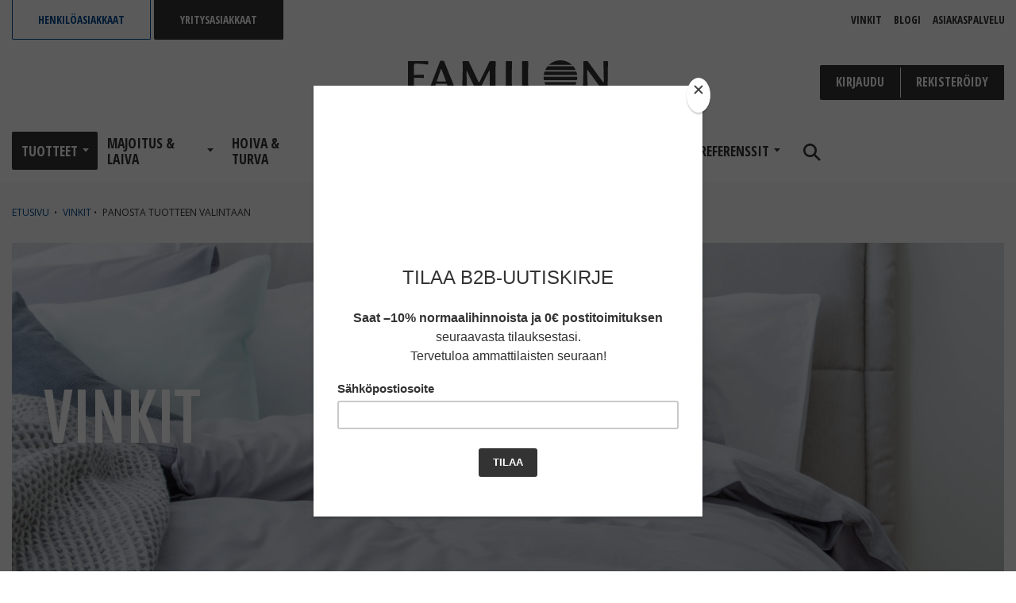

--- FILE ---
content_type: text/html; charset=utf-8
request_url: https://b2b.familon.fi/fi/vinkit/panosta-tuotteen-valintaan/
body_size: 24608
content:


<!DOCTYPE html>
<html lang="fi" class="no-js">
<head>
  
  <link rel="preload" href="https://fonts.googleapis.com" />
  <link rel="preload" href="https://fonts.gstatic.com" />
  <link rel="preload" href="https://media.familon.fi" />

  <meta charset="utf-8">
  <meta http-equiv="X-UA-Compatible" content="IE=edge">
  <meta name="viewport" content="width=device-width, initial-scale=1">

  <meta name="google-site-verification" content="YNYr2iaW8J53m2JW_4JMR2PPk89NursoLeAcKklKOa8" />

  <title>Panosta tuotteen valintaan | Familon</title>

  <meta name="description" content="Familonin vinkit parempaan uneen: Lue miten valitset oikean vuoteen, tyynyn, peitteen sekä patjan ja sijauspatjan. ">
  <meta name="keywords" content="">
  <link rel="canonical" href="https://b2b.familon.fi/fi/vinkit/panosta-tuotteen-valintaan/" />

  <meta property="og:type" content="website">
  <meta property="og:site_name" content="Familon">
  <meta property="og:title" content="Panosta tuotteen valintaan | Familon">
  <meta property="og:description" content="Familonin vinkit parempaan uneen: Lue miten valitset oikean vuoteen, tyynyn, peitteen sekä patjan ja sijauspatjan. ">
  <meta property="og:url" content="https://b2b.familon.fi/fi/vinkit/panosta-tuotteen-valintaan/">
  <meta property="og:image" content="https://media.familon.fi/pub/Familon-verkkokauppa%20vaakarajaukset/kampanjat/uutta-familon-kevat-2017-uutuudet.jpg?c=share_fb">

  <meta name="twitter:card" content="summary">
  <meta name="twitter:site" content="">
  <meta name="twitter:title" content="Panosta tuotteen valintaan | Familon">
  <meta name="twitter:description" content="Familonin vinkit parempaan uneen: Lue miten valitset oikean vuoteen, tyynyn, peitteen sekä patjan ja sijauspatjan. ">
  <meta name="twitter:image" content="https://media.familon.fi/pub/Familon-verkkokauppa%20vaakarajaukset/kampanjat/uutta-familon-kevat-2017-uutuudet.jpg?c=share_twitter">
  <meta name="p:domain_verify" content="c733a51d34ebf6fea631b8ceb50e5f6c"/>

  
  
  
  <link rel="manifest" href="https://b2b.familon.fi/static/studio/pub/web/b2b/img/favicon/site.webmanifest">
  <link rel="mask-icon" href="https://b2b.familon.fi/static/studio/pub/web/b2b/img/favicon/safari-pinned-tab.svg" color="#333333">
  <meta name="msapplication-TileColor" content="#ffffff">
  <meta name="theme-color" content="#ffffff">

  <link rel="stylesheet" href="https://fonts.googleapis.com/css?family=Open+Sans:400,700|Open+Sans+Condensed:700|Fjalla+One|Libre+Baskerville:400italic&display=swap">
  
  
  <link rel="stylesheet" href="https://b2b.familon.fi/static/studio/pub/web/b2b/css/style.min.css?c=min_css_gz&fb&r=1767344255261">
  
  
  

  <script type="text/javascript"> 
function loaded(){
  var el = document.createElement("script");
  el.src = "//downloads.mailchimp.com/js/signup-forms/popup/embed.js";
  el.type="text/javascript";
  el.setAttribute('data-dojo-config', 'usePlainJson: true, isDebug: false');
  el.addEventListener("load", () => {
    require(["mojo/signup-forms/Loader"], function(L) { L.start({"baseUrl":"mc.us12.list-manage.com","uuid":"d2440b3fb72731cc8792d3ee6","lid":"1e2b078137"}) });
  });
  document.getElementsByTagName("head")[0].appendChild(el);
}
window.addEventListener("load", loaded);
</script>



  
  

  

  
  <script>!function(){window.flexibility={},Array.prototype.forEach||(Array.prototype.forEach=function(t){if(void 0===this||null===this)throw new TypeError(this+"is not an object");if(!(t instanceof Function))throw new TypeError(t+" is not a function");for(var e=Object(this),i=arguments[1],n=e instanceof String?e.split(""):e,r=Math.max(Math.min(n.length,9007199254740991),0)||0,o=-1;++o<r;)o in n&&t.call(i,n[o],o,e)}),function(t,e){"function"==typeof define&&define.amd?define([],e):"object"==typeof exports?module.exports=e():t.computeLayout=e()}(flexibility,function(){var t=function(){function t(e){if((!e.layout||e.isDirty)&&(e.layout={width:void 0,height:void 0,top:0,left:0,right:0,bottom:0}),e.style||(e.style={}),e.children||(e.children=[]),e.style.measure&&e.children&&e.children.length)throw new Error("Using custom measure function is supported only for leaf nodes.");return e.children.forEach(t),e}function e(t){return void 0===t}function i(t){return t===q||t===G}function n(t){return t===U||t===Z}function r(t,e){if(void 0!==t.style.marginStart&&i(e))return t.style.marginStart;var n=null;switch(e){case"row":n=t.style.marginLeft;break;case"row-reverse":n=t.style.marginRight;break;case"column":n=t.style.marginTop;break;case"column-reverse":n=t.style.marginBottom}return void 0!==n?n:void 0!==t.style.margin?t.style.margin:0}function o(t,e){if(void 0!==t.style.marginEnd&&i(e))return t.style.marginEnd;var n=null;switch(e){case"row":n=t.style.marginRight;break;case"row-reverse":n=t.style.marginLeft;break;case"column":n=t.style.marginBottom;break;case"column-reverse":n=t.style.marginTop}return null!=n?n:void 0!==t.style.margin?t.style.margin:0}function l(t,e){if(void 0!==t.style.paddingStart&&t.style.paddingStart>=0&&i(e))return t.style.paddingStart;var n=null;switch(e){case"row":n=t.style.paddingLeft;break;case"row-reverse":n=t.style.paddingRight;break;case"column":n=t.style.paddingTop;break;case"column-reverse":n=t.style.paddingBottom}return null!=n&&n>=0?n:void 0!==t.style.padding&&t.style.padding>=0?t.style.padding:0}function a(t,e){if(void 0!==t.style.paddingEnd&&t.style.paddingEnd>=0&&i(e))return t.style.paddingEnd;var n=null;switch(e){case"row":n=t.style.paddingRight;break;case"row-reverse":n=t.style.paddingLeft;break;case"column":n=t.style.paddingBottom;break;case"column-reverse":n=t.style.paddingTop}return null!=n&&n>=0?n:void 0!==t.style.padding&&t.style.padding>=0?t.style.padding:0}function d(t,e){if(void 0!==t.style.borderStartWidth&&t.style.borderStartWidth>=0&&i(e))return t.style.borderStartWidth;var n=null;switch(e){case"row":n=t.style.borderLeftWidth;break;case"row-reverse":n=t.style.borderRightWidth;break;case"column":n=t.style.borderTopWidth;break;case"column-reverse":n=t.style.borderBottomWidth}return null!=n&&n>=0?n:void 0!==t.style.borderWidth&&t.style.borderWidth>=0?t.style.borderWidth:0}function s(t,e){if(void 0!==t.style.borderEndWidth&&t.style.borderEndWidth>=0&&i(e))return t.style.borderEndWidth;var n=null;switch(e){case"row":n=t.style.borderRightWidth;break;case"row-reverse":n=t.style.borderLeftWidth;break;case"column":n=t.style.borderBottomWidth;break;case"column-reverse":n=t.style.borderTopWidth}return null!=n&&n>=0?n:void 0!==t.style.borderWidth&&t.style.borderWidth>=0?t.style.borderWidth:0}function u(t,e){return l(t,e)+d(t,e)}function y(t,e){return a(t,e)+s(t,e)}function c(t,e){return d(t,e)+s(t,e)}function f(t,e){return r(t,e)+o(t,e)}function h(t,e){return u(t,e)+y(t,e)}function m(t){return t.style.justifyContent?t.style.justifyContent:"flex-start"}function v(t){return t.style.alignContent?t.style.alignContent:"flex-start"}function p(t,e){return e.style.alignSelf?e.style.alignSelf:t.style.alignItems?t.style.alignItems:"stretch"}function x(t,e){if(e===N){if(t===q)return G;if(t===G)return q}return t}function g(t,e){var i;return i=t.style.direction?t.style.direction:M,i===M&&(i=void 0===e?A:e),i}function b(t){return t.style.flexDirection?t.style.flexDirection:U}function w(t,e){return n(t)?x(q,e):U}function W(t){return t.style.position?t.style.position:"relative"}function L(t){return W(t)===tt&&t.style.flex>0}function E(t){return"wrap"===t.style.flexWrap}function S(t,e){return t.layout[ot[e]]+f(t,e)}function k(t,e){return void 0!==t.style[ot[e]]&&t.style[ot[e]]>=0}function C(t,e){return void 0!==t.style[e]}function T(t){return void 0!==t.style.measure}function $(t,e){return void 0!==t.style[e]?t.style[e]:0}function H(t,e,i){var n={row:t.style.minWidth,"row-reverse":t.style.minWidth,column:t.style.minHeight,"column-reverse":t.style.minHeight}[e],r={row:t.style.maxWidth,"row-reverse":t.style.maxWidth,column:t.style.maxHeight,"column-reverse":t.style.maxHeight}[e],o=i;return void 0!==r&&r>=0&&o>r&&(o=r),void 0!==n&&n>=0&&n>o&&(o=n),o}function z(t,e){return t>e?t:e}function B(t,e){void 0===t.layout[ot[e]]&&k(t,e)&&(t.layout[ot[e]]=z(H(t,e,t.style[ot[e]]),h(t,e)))}function D(t,e,i){e.layout[nt[i]]=t.layout[ot[i]]-e.layout[ot[i]]-e.layout[rt[i]]}function I(t,e){return void 0!==t.style[it[e]]?$(t,it[e]):-$(t,nt[e])}function R(t,n,l,a){var s=g(t,a),R=x(b(t),s),M=w(R,s),A=x(q,s);B(t,R),B(t,M),t.layout.direction=s,t.layout[it[R]]+=r(t,R)+I(t,R),t.layout[nt[R]]+=o(t,R)+I(t,R),t.layout[it[M]]+=r(t,M)+I(t,M),t.layout[nt[M]]+=o(t,M)+I(t,M);var N=t.children.length,lt=h(t,A),at=h(t,U);if(T(t)){var dt=!e(t.layout[ot[A]]),st=F;st=k(t,A)?t.style.width:dt?t.layout[ot[A]]:n-f(t,A),st-=lt;var ut=F;ut=k(t,U)?t.style.height:e(t.layout[ot[U]])?l-f(t,A):t.layout[ot[U]],ut-=h(t,U);var yt=!k(t,A)&&!dt,ct=!k(t,U)&&e(t.layout[ot[U]]);if(yt||ct){var ft=t.style.measure(st,ut);yt&&(t.layout.width=ft.width+lt),ct&&(t.layout.height=ft.height+at)}if(0===N)return}var ht,mt,vt,pt,xt=E(t),gt=m(t),bt=u(t,R),wt=u(t,M),Wt=h(t,R),Lt=h(t,M),Et=!e(t.layout[ot[R]]),St=!e(t.layout[ot[M]]),kt=i(R),Ct=null,Tt=null,$t=F;Et&&($t=t.layout[ot[R]]-Wt);for(var Ht=0,zt=0,Bt=0,Dt=0,It=0,Rt=0;N>zt;){var jt,Ft,Mt=0,At=0,Nt=0,qt=0,Gt=Et&&gt===O||!Et&&gt!==_,Ut=Gt?N:Ht,Zt=!0,Ot=N,_t=null,Jt=null,Kt=bt,Pt=0;for(ht=Ht;N>ht;++ht){vt=t.children[ht],vt.lineIndex=Rt,vt.nextAbsoluteChild=null,vt.nextFlexChild=null;var Qt=p(t,vt);if(Qt===Y&&W(vt)===tt&&St&&!k(vt,M))vt.layout[ot[M]]=z(H(vt,M,t.layout[ot[M]]-Lt-f(vt,M)),h(vt,M));else if(W(vt)===et)for(null===Ct&&(Ct=vt),null!==Tt&&(Tt.nextAbsoluteChild=vt),Tt=vt,mt=0;2>mt;mt++)pt=0!==mt?q:U,!e(t.layout[ot[pt]])&&!k(vt,pt)&&C(vt,it[pt])&&C(vt,nt[pt])&&(vt.layout[ot[pt]]=z(H(vt,pt,t.layout[ot[pt]]-h(t,pt)-f(vt,pt)-$(vt,it[pt])-$(vt,nt[pt])),h(vt,pt)));var Vt=0;if(Et&&L(vt)?(At++,Nt+=vt.style.flex,null===_t&&(_t=vt),null!==Jt&&(Jt.nextFlexChild=vt),Jt=vt,Vt=h(vt,R)+f(vt,R)):(jt=F,Ft=F,kt?Ft=k(t,U)?t.layout[ot[U]]-at:l-f(t,U)-at:jt=k(t,A)?t.layout[ot[A]]-lt:n-f(t,A)-lt,0===Bt&&j(vt,jt,Ft,s),W(vt)===tt&&(qt++,Vt=S(vt,R))),xt&&Et&&Mt+Vt>$t&&ht!==Ht){qt--,Bt=1;break}Gt&&(W(vt)!==tt||L(vt))&&(Gt=!1,Ut=ht),Zt&&(W(vt)!==tt||Qt!==Y&&Qt!==Q||e(vt.layout[ot[M]]))&&(Zt=!1,Ot=ht),Gt&&(vt.layout[rt[R]]+=Kt,Et&&D(t,vt,R),Kt+=S(vt,R),Pt=z(Pt,H(vt,M,S(vt,M)))),Zt&&(vt.layout[rt[M]]+=Dt+wt,St&&D(t,vt,M)),Bt=0,Mt+=Vt,zt=ht+1}var Xt=0,Yt=0,te=0;if(te=Et?$t-Mt:z(Mt,0)-Mt,0!==At){var ee,ie,ne=te/Nt;for(Jt=_t;null!==Jt;)ee=ne*Jt.style.flex+h(Jt,R),ie=H(Jt,R,ee),ee!==ie&&(te-=ie,Nt-=Jt.style.flex),Jt=Jt.nextFlexChild;for(ne=te/Nt,0>ne&&(ne=0),Jt=_t;null!==Jt;)Jt.layout[ot[R]]=H(Jt,R,ne*Jt.style.flex+h(Jt,R)),jt=F,k(t,A)?jt=t.layout[ot[A]]-lt:kt||(jt=n-f(t,A)-lt),Ft=F,k(t,U)?Ft=t.layout[ot[U]]-at:kt&&(Ft=l-f(t,U)-at),j(Jt,jt,Ft,s),vt=Jt,Jt=Jt.nextFlexChild,vt.nextFlexChild=null}else gt!==O&&(gt===_?Xt=te/2:gt===J?Xt=te:gt===K?(te=z(te,0),Yt=At+qt-1!==0?te/(At+qt-1):0):gt===P&&(Yt=te/(At+qt),Xt=Yt/2));for(Kt+=Xt,ht=Ut;zt>ht;++ht)vt=t.children[ht],W(vt)===et&&C(vt,it[R])?vt.layout[rt[R]]=$(vt,it[R])+d(t,R)+r(vt,R):(vt.layout[rt[R]]+=Kt,Et&&D(t,vt,R),W(vt)===tt&&(Kt+=Yt+S(vt,R),Pt=z(Pt,H(vt,M,S(vt,M)))));var re=t.layout[ot[M]];for(St||(re=z(H(t,M,Pt+Lt),Lt)),ht=Ot;zt>ht;++ht)if(vt=t.children[ht],W(vt)===et&&C(vt,it[M]))vt.layout[rt[M]]=$(vt,it[M])+d(t,M)+r(vt,M);else{var oe=wt;if(W(vt)===tt){var Qt=p(t,vt);if(Qt===Y)e(vt.layout[ot[M]])&&(vt.layout[ot[M]]=z(H(vt,M,re-Lt-f(vt,M)),h(vt,M)));else if(Qt!==Q){var le=re-Lt-S(vt,M);oe+=Qt===V?le/2:le}}vt.layout[rt[M]]+=Dt+oe,St&&D(t,vt,M)}Dt+=Pt,It=z(It,Kt),Rt+=1,Ht=zt}if(Rt>1&&St){var ae=t.layout[ot[M]]-Lt,de=ae-Dt,se=0,ue=wt,ye=v(t);ye===X?ue+=de:ye===V?ue+=de/2:ye===Y&&ae>Dt&&(se=de/Rt);var ce=0;for(ht=0;Rt>ht;++ht){var fe=ce,he=0;for(mt=fe;N>mt;++mt)if(vt=t.children[mt],W(vt)===tt){if(vt.lineIndex!==ht)break;e(vt.layout[ot[M]])||(he=z(he,vt.layout[ot[M]]+f(vt,M)))}for(ce=mt,he+=se,mt=fe;ce>mt;++mt)if(vt=t.children[mt],W(vt)===tt){var me=p(t,vt);if(me===Q)vt.layout[rt[M]]=ue+r(vt,M);else if(me===X)vt.layout[rt[M]]=ue+he-o(vt,M)-vt.layout[ot[M]];else if(me===V){var ve=vt.layout[ot[M]];vt.layout[rt[M]]=ue+(he-ve)/2}else me===Y&&(vt.layout[rt[M]]=ue+r(vt,M))}ue+=he}}var pe=!1,xe=!1;if(Et||(t.layout[ot[R]]=z(H(t,R,It+y(t,R)),Wt),(R===G||R===Z)&&(pe=!0)),St||(t.layout[ot[M]]=z(H(t,M,Dt+Lt),Lt),(M===G||M===Z)&&(xe=!0)),pe||xe)for(ht=0;N>ht;++ht)vt=t.children[ht],pe&&D(t,vt,R),xe&&D(t,vt,M);for(Tt=Ct;null!==Tt;){for(mt=0;2>mt;mt++)pt=0!==mt?q:U,!e(t.layout[ot[pt]])&&!k(Tt,pt)&&C(Tt,it[pt])&&C(Tt,nt[pt])&&(Tt.layout[ot[pt]]=z(H(Tt,pt,t.layout[ot[pt]]-c(t,pt)-f(Tt,pt)-$(Tt,it[pt])-$(Tt,nt[pt])),h(Tt,pt))),C(Tt,nt[pt])&&!C(Tt,it[pt])&&(Tt.layout[it[pt]]=t.layout[ot[pt]]-Tt.layout[ot[pt]]-$(Tt,nt[pt]));vt=Tt,Tt=Tt.nextAbsoluteChild,vt.nextAbsoluteChild=null}}function j(t,e,i,n){t.shouldUpdate=!0;var r=t.style.direction||A,o=!t.isDirty&&t.lastLayout&&t.lastLayout.requestedHeight===t.layout.height&&t.lastLayout.requestedWidth===t.layout.width&&t.lastLayout.parentMaxWidth===e&&t.lastLayout.parentMaxHeight===i&&t.lastLayout.direction===r;o?(t.layout.width=t.lastLayout.width,t.layout.height=t.lastLayout.height,t.layout.top=t.lastLayout.top,t.layout.left=t.lastLayout.left):(t.lastLayout||(t.lastLayout={}),t.lastLayout.requestedWidth=t.layout.width,t.lastLayout.requestedHeight=t.layout.height,t.lastLayout.parentMaxWidth=e,t.lastLayout.parentMaxHeight=i,t.lastLayout.direction=r,t.children.forEach(function(t){t.layout.width=void 0,t.layout.height=void 0,t.layout.top=0,t.layout.left=0}),R(t,e,i,n),t.lastLayout.width=t.layout.width,t.lastLayout.height=t.layout.height,t.lastLayout.top=t.layout.top,t.lastLayout.left=t.layout.left)}var F,M="inherit",A="ltr",N="rtl",q="row",G="row-reverse",U="column",Z="column-reverse",O="flex-start",_="center",J="flex-end",K="space-between",P="space-around",Q="flex-start",V="center",X="flex-end",Y="stretch",tt="relative",et="absolute",it={row:"left","row-reverse":"right",column:"top","column-reverse":"bottom"},nt={row:"right","row-reverse":"left",column:"bottom","column-reverse":"top"},rt={row:"left","row-reverse":"right",column:"top","column-reverse":"bottom"},ot={row:"width","row-reverse":"width",column:"height","column-reverse":"height"};return{layoutNodeImpl:R,computeLayout:j,fillNodes:t}}();return"object"==typeof exports&&(module.exports=t),function(e){t.fillNodes(e),t.computeLayout(e)}}),!window.addEventListener&&window.attachEvent&&function(){Window.prototype.addEventListener=HTMLDocument.prototype.addEventListener=Element.prototype.addEventListener=function(t,e){this.attachEvent("on"+t,e)},Window.prototype.removeEventListener=HTMLDocument.prototype.removeEventListener=Element.prototype.removeEventListener=function(t,e){this.detachEvent("on"+t,e)}}(),flexibility.detect=function(){var t=document.createElement("p");try{return t.style.display="flex","flex"===t.style.display}catch(e){return!1}},!flexibility.detect()&&document.attachEvent&&document.documentElement.currentStyle&&document.attachEvent("onreadystatechange",function(){flexibility.onresize({target:document.documentElement})}),flexibility.init=function(t){var e=t.onlayoutcomplete;return e||(e=t.onlayoutcomplete={node:t,style:{},children:[]}),e.style.display=t.currentStyle["-js-display"]||t.currentStyle.display,e};var t,e=1e3,i=15,n=document.documentElement,r=0,o=0;flexibility.onresize=function(l){if(n.clientWidth!==r||n.clientHeight!==o){r=n.clientWidth,o=n.clientHeight,clearTimeout(t),window.removeEventListener("resize",flexibility.onresize);var a=l.target&&1===l.target.nodeType?l.target:document.documentElement;flexibility.walk(a),t=setTimeout(function(){window.addEventListener("resize",flexibility.onresize)},e/i)}};var l={alignContent:{initial:"stretch",valid:/^(flex-start|flex-end|center|space-between|space-around|stretch)/},alignItems:{initial:"stretch",valid:/^(flex-start|flex-end|center|baseline|stretch)$/},boxSizing:{initial:"content-box",valid:/^(border-box|content-box)$/},flexDirection:{initial:"row",valid:/^(row|row-reverse|column|column-reverse)$/},flexWrap:{initial:"nowrap",valid:/^(nowrap|wrap|wrap-reverse)$/},justifyContent:{initial:"flex-start",valid:/^(flex-start|flex-end|center|space-between|space-around)$/}};flexibility.updateFlexContainerCache=function(t){var e=t.style,i=t.node.currentStyle,n=t.node.style,r={};(i["flex-flow"]||n["flex-flow"]||"").replace(/^(row|row-reverse|column|column-reverse)\s+(nowrap|wrap|wrap-reverse)$/i,function(t,e,i){r.flexDirection=e,r.flexWrap=i});for(var o in l){var a=o.replace(/[A-Z]/g,"-$&").toLowerCase(),d=l[o],s=i[a]||n[a];e[o]=d.valid.test(s)?s:r[o]||d.initial}};var a={alignSelf:{initial:"auto",valid:/^(auto|flex-start|flex-end|center|baseline|stretch)$/},boxSizing:{initial:"content-box",valid:/^(border-box|content-box)$/},flexBasis:{initial:"auto",valid:/^((?:[-+]?0|[-+]?[0-9]*\.?[0-9]+(?:%|ch|cm|em|ex|in|mm|pc|pt|px|rem|vh|vmax|vmin|vw))|auto|fill|max-content|min-content|fit-content|content)$/},flexGrow:{initial:0,valid:/^\+?(0|[1-9][0-9]*)$/},flexShrink:{initial:0,valid:/^\+?(0|[1-9][0-9]*)$/},order:{initial:0,valid:/^([-+]?[0-9]+)$/}};flexibility.updateFlexItemCache=function(t){var e=t.style,i=t.node.currentStyle,n=t.node.style,r={};(i.flex||n.flex||"").replace(/^\+?(0|[1-9][0-9]*)/,function(t){r.flexGrow=t});for(var o in a){var l=o.replace(/[A-Z]/g,"-$&").toLowerCase(),d=a[o],s=i[l]||n[l];e[o]=d.valid.test(s)?s:r[o]||d.initial,"number"==typeof d.initial&&(e[o]=parseFloat(e[o]))}};var d="border:0 solid;clip:rect(0 0 0 0);display:inline-block;font:0/0 serif;margin:0;max-height:none;max-width:none;min-height:0;min-width:0;overflow:hidden;padding:0;position:absolute;width:1em;",s={medium:4,none:0,thick:6,thin:2},u={borderBottomWidth:0,borderLeftWidth:0,borderRightWidth:0,borderTopWidth:0,height:0,paddingBottom:0,paddingLeft:0,paddingRight:0,paddingTop:0,marginBottom:0,marginLeft:0,marginRight:0,marginTop:0,maxHeight:0,maxWidth:0,minHeight:0,minWidth:0,width:0},y=/^([-+]?0|[-+]?[0-9]*\.?[0-9]+)/,c=100;flexibility.updateLengthCache=function(t){var e,i,n,r=t.node,o=t.style,l=r.parentNode,a=document.createElement("_"),f=a.runtimeStyle,h=r.currentStyle;f.cssText=d+"font-size:"+h.fontSize,l.insertBefore(a,r.nextSibling),o.fontSize=a.offsetWidth,f.fontSize=o.fontSize+"px";for(var m in u){var v=h[m];y.test(v)||"auto"===v&&!/(width|height)/i.test(m)?/%$/.test(v)?(/^(bottom|height|top)$/.test(m)?(i||(i=l.offsetHeight),n=i):(e||(e=l.offsetWidth),n=e),o[m]=parseFloat(v)*n/c):(f.width=v,o[m]=a.offsetWidth):/^border/.test(m)&&v in s?o[m]=s[v]:delete o[m]}l.removeChild(a),"none"===h.borderTopStyle&&(o.borderTopWidth=0),"none"===h.borderRightStyle&&(o.borderRightWidth=0),"none"===h.borderBottomStyle&&(o.borderBottomWidth=0),"none"===h.borderLeftStyle&&(o.borderLeftWidth=0),o.width||o.minWidth||(/flex/.test(o.display)?o.width=r.offsetWidth:o.minWidth=r.offsetWidth),o.height||o.minHeight||/flex/.test(o.display)||(o.minHeight=r.offsetHeight)},flexibility.walk=function(t){var e=flexibility.init(t),i=e.style,n=i.display;if("none"===n)return{};var r=n.match(/^(inline)?flex$/);if(r&&(flexibility.updateFlexContainerCache(e),t.runtimeStyle.cssText="display:"+(r[1]?"inline-block":"block"),e.children=[]),Array.prototype.forEach.call(t.childNodes,function(t,n){if(1===t.nodeType){var o=flexibility.walk(t),l=o.style;o.index=n,r&&(flexibility.updateFlexItemCache(o),"auto"===l.alignSelf&&(l.alignSelf=i.alignItems),l.flex=l.flexGrow,t.runtimeStyle.cssText="display:inline-block",e.children.push(o))}}),r){e.children.forEach(function(t){flexibility.updateLengthCache(t)}),e.children.sort(function(t,e){return t.style.order-e.style.order||t.index-e.index}),/-reverse$/.test(i.flexDirection)&&(e.children.reverse(),i.flexDirection=i.flexDirection.replace(/-reverse$/,""),"flex-start"===i.justifyContent?i.justifyContent="flex-end":"flex-end"===i.justifyContent&&(i.justifyContent="flex-start")),flexibility.updateLengthCache(e),delete e.lastLayout,delete e.layout;var o=i.borderTopWidth,l=i.borderBottomWidth;i.borderTopWidth=0,i.borderBottomWidth=0,i.borderLeftWidth=0,"column"===i.flexDirection&&(i.width-=i.borderRightWidth),flexibility.computeLayout(e),t.runtimeStyle.cssText="box-sizing:border-box;display:block;position:relative;width:"+(e.layout.width+i.borderRightWidth)+"px;height:"+(e.layout.height+o+l)+"px";var a=[],d=1,s="column"===i.flexDirection?"width":"height";e.children.forEach(function(t){a[t.lineIndex]=Math.max(a[t.lineIndex]||0,t.layout[s]),d=Math.max(d,t.lineIndex+1)}),e.children.forEach(function(t){var e=t.layout;"stretch"===t.style.alignSelf&&(e[s]=a[t.lineIndex]),t.node.runtimeStyle.cssText="box-sizing:border-box;display:block;position:absolute;margin:0;width:"+e.width+"px;height:"+e.height+"px;top:"+e.top+"px;left:"+e.left+"px"})}return e}}();</script>
  
  <script>window.dataLayer = window.dataLayer || [];</script>
  
  <!-- Matomo Tag Manager -->
<script>
  var _mtm = window._mtm = window._mtm || [];
  _mtm.push({'mtm.startTime': (new Date().getTime()), 'event': 'mtm.Start'});
  (function() {
    var d=document, g=d.createElement('script'), s=d.getElementsByTagName('script')[0];
    g.async=true; g.src='https://matomo.crasman.fi/js/container_lprsotFU.js'; s.parentNode.insertBefore(g,s);
  })();
</script>
<!-- End Matomo Tag Manager -->
  
</head>
<body class="">

  








<header class="site-header nocontent">
	<div class="container">

      <h3 class="site-header__logo">
        <a href="/fi/">
          <img src="https://b2b.familon.fi/static/studio/pub/system/images/logo-familon-gray.svg?c=gz&fb#logo" alt="Familon" class="site-header__logo__image">
          <span class="site-header__logo__title" aria-hidden="true">Yritysasiakkaat</span>
        </a>
      </h3>

      <div class="site-header__top u-hide-print">
        <div class="row">

          <div class="col-m-5">
            
              <ul class="site-header__sites-nav">

                <li><a href="https://www.familon.fi" class="consumer-button">Henkilöasiakkaat</a></li>
                <li><a href="https://b2b.familon.fi" class="b2b-button">Yritysasiakkaat</a></li>

              </ul>
            
          </div>

          <div class="col-m-7 u-text-right-s">
            <ul class="site-header__top-nav">

              <li class="u-hidden-xxs u-hidden-xs u-hidden-s">
                <a href="/fi/vinkit/">Vinkit</a>
              </li>

              <li class="u-hidden-xxs u-hidden-xs u-hidden-s">
                <a href="/fi/blogi/">Blogi</a>
              </li>

              <!--<li class="u-hidden-xxs u-hidden-xs u-hidden-s">
                <a href="/fi/meista/">Meistä</a>
              </li>-->

              <li class="u-hidden-xxs u-hidden-xs u-hidden-s">
                <a href="/fi/asiakaspalvelu/">Asiakaspalvelu</a>
              </li>

              

            </ul>
          </div>

        </div>
      </div>

    <div class="row">
      <div class="col-s-4 u-push">
          

        

          <button class="site-header__search-button u-visible-xxs u-visible-xs u-visible-s" data-toggler-target=".site-search" data-action="toggleHeaderButtons">
            <i class="icon -i-search" aria-hidden="true"></i>
            <span class="u-visuallyhidden">Haku</span>
          </button>

          
            <a href="/fi/kirjaudu/"  data-action="openPopup" data-modal-target="#club-login" class="site-header__user u-visible-xxs u-visible-xs u-visible-s">
              <i class="icon -i-user" aria-hidden="true"></i>
              <span class="u-visuallyhidden">Kirjaudu</span>
            </a>
            

        

        <div class="site-header__button-row u-text-right u-hidden-xxs u-hidden-xs u-hidden-s u-hide-print">
          
          
            <a href="/fi/kirjaudu/" class="btn" data-action="openPopup" data-modal-target="#club-login">Kirjaudu</a>
            <a href="/fi/rekisteroidy/" class="btn">Rekisteröidy</a>
            

<div id="club-login" class="u-hidden" role="dialog" tabindex="-1" aria-labelledby="club-login-title">
  <div class="popup login-popup-form">
    <h3 id="club-login-title" class="popup__title">Ammattilainen – tervetuloa</h3>
    <div class="row">
      <div class="col-s-6">
        <p>Familon B2B -verkkokauppa on hyvän unen kauppa yritysasiakkaille. Rekisteröitymällä asiakkaaksi ja kirjautumalla sisään näet hinnat ja pääset nauttimaan Familon Pro -jäseneduista.</p>
<p>Oletko jo asiakkaamme? Rekisteröidythän uuteen B2B-kauppaan, sillä vanhan kauppamme tunnus ja salasana eivät toimi uudessa kaupassa.</p>
<h4>Rekisteröidy asiakkaaksi</h4>
<p>Liittymisetuna 10 % alennus normaalihinnoista ja ilmainen toimitus postiin seuraavasta tilauksestasi. Liity nyt hyvään seuraan. <strong><a href="/fi/rekisteroidy/">Rekisteröidy &gt;</a></strong></p>
        
        <form method="post" action="/fi/kirjaudu/">
          <input type="hidden" name="cm_token" value="5xes-fI8-14pj4e4lCDM76DyH2MOf-tEHf9wfpMlfQw" />
          <h4>Kirjaudu sisään</h4>

          

          

          <div class="login-popup-form__fields">

            <div class="login-popup-form__field">
                <label for="username" class="login-popup-form__label">Sähköposti</label>
                <input type="text" name="username" id="username" value="" placeholder="Sähköposti" class="login-popup-form__input username" />
            </div>

            <div class="login-popup-form__field">
                <label for="password" class="login-popup-form__label">Salasana</label>
                <input type="password" name="password" id="password" value="" placeholder="Salasana" class="login-popup-form__input  password" />
                <input type="hidden" name="stage_extranet_redirect" value="/fi/vinkit/panosta-tuotteen-valintaan/" />
            </div>

            <button type="submit" class="login-popup-form__submit btn -size-small">Kirjaudu</button>

          </div>
        </form>
        
        <p>Salasana unohtunut? Olet jäsen, mutta sinulla ei ole salasanaa? <a href="/fi/tilaa-uusi-salasana/">Tilaa uusi salasana &gt;</a></p>
        
      </div>
      
      <div class="col-s-6 u-text-right">
        <a href="/fi/rekisteroidy/"><img alt="Ammattilaiselta ammattilaisille" title="Familon B2B -verkkokauppa - Familon Pro -jäsen" src="https://media.familon.fi/pub/Familon-verkkokauppa%20vaakarajaukset/B2B/B2B%20infosivut/familon-b2b-kirjaudu-sisaan.jpg?c=share_fb" /></a>
      </div>
    </div>

  </div>
</div>
            
        </div>

      </div>
    </div>

		<div class="row site-header__sticky-bar u-hide-print">
      
        <button class="site-header__main-nav-button" data-toggler-target=".main-nav" data-action="toggleHeaderButtons">Menu</button>
      

      <div class="col-m-11 col-l-10">
        

          <nav class="main-nav u-clearfix">
            <ul class="main-nav__list -type-primary level-0"><li class="main-nav__item first has-children"><span class="main-nav__link -stand-out">Tuotteet</span><ul class="main-nav__list -type-dropdown level-1"><li class="main-nav__item "><span class="main-nav__title">Familon Pro – Ammattilaisille</span></li><li class="main-nav__item first"><a class="main-nav__link" href="/fi/tuotteet/familon-pro-sangyt/">Familon Pro -sängyt</a></li><li class="main-nav__item "><a class="main-nav__link" href="/fi/tuotteet/familon-pro-patjat/">Familon Pro -patjat</a></li><li class="main-nav__item "><a class="main-nav__link" href="/fi/tuotteet/familon-pro-tyynyt/">Familon Pro -tyynyt</a></li><li class="main-nav__item "><a class="main-nav__link" href="/fi/tuotteet/familon-pro-peitot/">Familon Pro -peitot</a></li><li class="main-nav__item "><a class="main-nav__link" href="/fi/tuotteet/familon-pro-tekstiilit/">Familon Pro -tekstiilit</a></li><li class="main-nav__item sub_heading_margin_top"><span class="main-nav__title">Kuluttajatuotteet yritysasiakkaille</span></li><li class="main-nav__item "><a class="main-nav__link" href="/fi/tuotteet/familon-sangyt-yrityksille/">Familon-sängyt yrityksille</a></li><li class="main-nav__item "><a class="main-nav__link" href="/fi/tuotteet/familon-patjat-yrityksille/">Familon-patjat yrityksille</a></li><li class="main-nav__item "><a class="main-nav__link" href="/fi/tuotteet/familon-tyynyt-yrityksille/">Familon-tyynyt yrityksille</a></li><li class="main-nav__item "><a class="main-nav__link" href="/fi/tuotteet/familon-peitot-yrityksille/">Familon-peitot yrityksille</a></li><li class="main-nav__item last"><a class="main-nav__link" href="/fi/tuotteet/familon-tekstiilit-yrityksille/">Familon-tekstiilit yrityksille</a></li></ul></li><li class="main-nav__item has-children"><a class="main-nav__link" href="/fi/majoitus-laiva/">Majoitus & Laiva</a><ul class="main-nav__list -type-dropdown level-1"><li class="main-nav__item first"><a class="main-nav__link" href="/fi/majoitus-laiva/hotellisanky-varavuode/">Hotellisänky & varavuode</a></li><li class="main-nav__item "><a class="main-nav__link" href="/fi/majoitus-laiva/laivapatja/">Laivapatja</a></li><li class="main-nav__item "><a class="main-nav__link" href="/fi/majoitus-laiva/sijauspatja-majoitukseen/">Sijauspatja majoitukseen</a></li><li class="main-nav__item "><a class="main-nav__link" href="/fi/majoitus-laiva/sijauspatjansuojus-tyynynsuojus/">Sijauspatjansuojus & tyynynsuojus</a></li><li class="main-nav__item "><a class="main-nav__link" href="/fi/majoitus-laiva/hotellityyny-laivatyyny/">Hotellityyny & laivatyyny</a></li><li class="main-nav__item "><a class="main-nav__link" href="/fi/majoitus-laiva/hotellipeitto-laivapeitto/">Hotellipeitto & laivapeitto</a></li><li class="main-nav__item "><a class="main-nav__link" href="/fi/majoitus-laiva/hotellilakana-tyynyliina/">Hotellilakana & -tyynyliina</a></li><li class="main-nav__item last"><a class="main-nav__link" href="/fi/majoitus-laiva/hotellipyyhe/">Hotellipyyhe</a></li></ul></li><li class="main-nav__item has-children"><a class="main-nav__link" href="/fi/hoiva-turva/">Hoiva & Turva</a><ul class="main-nav__list -type-dropdown level-1"><li class="main-nav__item first"><a class="main-nav__link" href="/fi/hoiva-turva/hygieniapatja-potilassankyyn/">Hygieniapatja potilassänkyyn</a></li><li class="main-nav__item "><a class="main-nav__link" href="/fi/hoiva-turva/turvapatja/">Turvapatja</a></li><li class="main-nav__item "><a class="main-nav__link" href="/fi/hoiva-turva/petauspatja-hoivasankyyn/">Petauspatja hoivasänkyyn</a></li><li class="main-nav__item "><a class="main-nav__link" href="/fi/hoiva-turva/laitostyyny-lastentyyny/">Laitostyyny & lastentyyny</a></li><li class="main-nav__item "><a class="main-nav__link" href="/fi/hoiva-turva/laitospeitto-lastenpeitto/">Laitospeitto & lastenpeitto</a></li><li class="main-nav__item "><a class="main-nav__link" href="/fi/hoiva-turva/lakana-tyynyliina-laitospesuun/">Lakana & tyynyliina laitospesuun</a></li><li class="main-nav__item last"><a class="main-nav__link" href="/fi/hoiva-turva/pyyhe-laitospesuun/">Pyyhe laitospesuun</a></li></ul></li><li class="main-nav__item has-children"><a class="main-nav__link" href="/fi/jalleenmyyjille/">Jälleenmyyjille</a><ul class="main-nav__list -type-dropdown level-1"><li class="main-nav__item first"><a class="main-nav__link" href="/fi/jalleenmyyjille/familon-sangyt-yrityksille/">Familon-sängyt yrityksille</a></li><li class="main-nav__item "><a class="main-nav__link" href="/fi/jalleenmyyjille/familon-patjat-yrityksille/">Familon-patjat yrityksille</a></li><li class="main-nav__item "><a class="main-nav__link" href="/fi/jalleenmyyjille/familon-tyynyt-yrityksille/">Familon-tyynyt yrityksille</a></li><li class="main-nav__item "><a class="main-nav__link" href="/fi/jalleenmyyjille/familon-peitot-yrityksille/">Familon-peitot yrityksille</a></li><li class="main-nav__item last"><a class="main-nav__link" href="/fi/jalleenmyyjille/familon-tekstiilit-yrityksille/">Familon-tekstiilit yrityksille</a></li></ul></li><li class="main-nav__item has-children"><a class="main-nav__link" href="/fi/liikelahjat/">Liikelahjat</a><ul class="main-nav__list -type-dropdown level-1"><li class="main-nav__item first last"><a class="main-nav__link" href="/fi/liikelahjat/henkilostolahjat/">Henkilöstölahjat</a></li></ul></li><li class="main-nav__item "><a class="main-nav__link" href="/fi/kampanjat/">Kampanjat</a></li><li class="main-nav__item "><a class="main-nav__link" href="/fi/outlet/">Outlet</a></li><li class="main-nav__item has-children"><a class="main-nav__link" href="/fi/referenssit/">Referenssit</a><ul class="main-nav__list -type-dropdown level-1"><li class="main-nav__item first"><a class="main-nav__link" href="/fi/referenssit/uumen-hotel-tampere/">Uumen Hotel Tampere</a></li><li class="main-nav__item "><a class="main-nav__link" href="/fi/referenssit/comfort-hotel-helsinki-airport/">Comfort Hotel Helsinki Airport</a></li><li class="main-nav__item "><a class="main-nav__link" href="/fi/referenssit/santa-s-hotel-rakka/">Santa's Hotel Rakka</a></li><li class="main-nav__item "><a class="main-nav__link" href="/fi/referenssit/solo-sokos-hotel-helsinki/">Solo Sokos Hotel Helsinki</a></li><li class="main-nav__item "><a class="main-nav__link" href="/fi/referenssit/tykkimaki-resort/">Tykkimäki Resort</a></li><li class="main-nav__item "><a class="main-nav__link" href="/fi/referenssit/hiisi-homes-hotels/">Hiisi Homes & Hotels</a></li><li class="main-nav__item "><a class="main-nav__link" href="/fi/referenssit/arctic-sky-lapland/">Arctic Sky Lapland</a></li><li class="main-nav__item "><a class="main-nav__link" href="/fi/referenssit/b-b-korsman-hanko/">B&B Korsman Hanko</a></li><li class="main-nav__item "><a class="main-nav__link" href="/fi/referenssit/solo-sokos-hotel-torni/">Solo Sokos Hotel Torni</a></li><li class="main-nav__item "><a class="main-nav__link" href="/fi/referenssit/helsingin-ensikoti-ry/">Helsingin ensikoti ry</a></li><li class="main-nav__item "><a class="main-nav__link" href="/fi/referenssit/scandic-hamburger-bors/">Scandic Hamburger Börs</a></li><li class="main-nav__item "><a class="main-nav__link" href="/fi/referenssit/the-folks-hotel-konepaja/">The Folks Hotel Konepaja</a></li><li class="main-nav__item "><a class="main-nav__link" href="/fi/referenssit/aitiyspakkaus-2021/">Äitiyspakkaus 2021</a></li><li class="main-nav__item "><a class="main-nav__link" href="/fi/referenssit/arctic-skylight-lodge/">Arctic Skylight Lodge</a></li><li class="main-nav__item "><a class="main-nav__link" href="/fi/referenssit/original-sokos-hotel-vaakuna-helsinki/">Original Sokos Hotel Vaakuna Helsinki</a></li><li class="main-nav__item "><a class="main-nav__link" href="/fi/referenssit/ensi-ja-turvakoti-ry/">Ensi- ja Turvakoti Ry</a></li><li class="main-nav__item "><a class="main-nav__link" href="/fi/referenssit/marski-by-scandic/">Marski By Scandic</a></li><li class="main-nav__item "><a class="main-nav__link" href="/fi/referenssit/original-sokos-hotel-lappee/">Original Sokos Hotel Lappee</a></li><li class="main-nav__item "><a class="main-nav__link" href="/fi/referenssit/break-sokos-hotel-koli/">Break Sokos Hotel Koli</a></li><li class="main-nav__item "><a class="main-nav__link" href="/fi/referenssit/yit-vierumaki-chalets-6/">YIT Vierumäki Chalets 6</a></li><li class="main-nav__item last"><a class="main-nav__link" href="/fi/referenssit/polaris/">Polaris</a></li></ul></li><li class="main-nav__item -desktop-only">
        <button class="site-header__search-button" data-toggler-target=".site-search" data-action="toggleHeaderButtons">
          <i class="icon -i-search" aria-hidden="true"></i>
          <span class="u-visuallyhidden">Haku</span>
        </button>
      </li></ul>
            <ul class="main-nav__list -type-secondary level-0"><li class="main-nav__item -mobile-only -type-customer-service has-children"><a class="main-nav__link" href="/fi/asiakaspalvelu/">Asiakaspalvelu</a><ul class="main-nav__list -type-dropdown level-1"><li class="main-nav__item first"><a class="main-nav__link" href="/fi/asiakaspalvelu/usein-kysytyt-kysymykset/">Usein kysytyt kysymykset</a></li><li class="main-nav__item "><a class="main-nav__link" href="/fi/asiakaspalvelu/toimitusehdot/">Toimitusehdot</a></li><li class="main-nav__item "><a class="main-nav__link" href="/fi/asiakaspalvelu/toimitusajat/">Toimitusajat</a></li><li class="main-nav__item "><a class="main-nav__link" href="/fi/asiakaspalvelu/toimitustavat-ja-kulut/">Toimitustavat ja -kulut</a></li><li class="main-nav__item "><a class="main-nav__link" href="/fi/asiakaspalvelu/maksutavat/">Maksutavat</a></li><li class="main-nav__item last"><a class="main-nav__link" href="/fi/asiakaspalvelu/saannot-ja-tietosuojaseloste/">Säännöt ja tietosuojaseloste</a></li></ul></li><li class="main-nav__item -mobile-only"><a class="main-nav__link" href="/fi/vinkit/">Vinkit</a><ul class="main-nav__list -type-dropdown level-1"><li class="main-nav__item first"><a class="main-nav__link" href="/fi/vinkit/materiaalit/">Materiaalit</a></li><li class="main-nav__item has-children"><a class="main-nav__link" href="/fi/vinkit/tuotteita-kannattaa-hoitaa/">Tuotteita kannattaa hoitaa</a><ul class="main-nav__list -type-dropdown level-2"><li class="main-nav__item first"><a class="main-nav__link" href="/fi/vinkit/tuotteita-kannattaa-hoitaa/tyynyjen-hoito/">Tyynyjen hoito</a></li><li class="main-nav__item "><a class="main-nav__link" href="/fi/vinkit/tuotteita-kannattaa-hoitaa/peittojen-hoito/">Peittojen hoito</a></li><li class="main-nav__item "><a class="main-nav__link" href="/fi/vinkit/tuotteita-kannattaa-hoitaa/sankyjen-hoito/">Sänkyjen hoito</a></li><li class="main-nav__item "><a class="main-nav__link" href="/fi/vinkit/tuotteita-kannattaa-hoitaa/patjojen-hoito/">Patjojen hoito</a></li><li class="main-nav__item last"><a class="main-nav__link" href="/fi/vinkit/tuotteita-kannattaa-hoitaa/kodintekstiilien-hoito/">Kodintekstiilien hoito</a></li></ul></li><li class="main-nav__item selected current has-children is-current is-toggled"><a class="main-nav__link" href="/fi/vinkit/panosta-tuotteen-valintaan/">Panosta tuotteen valintaan</a><ul class="main-nav__list -type-dropdown level-2"><li class="main-nav__item first"><a class="main-nav__link" href="/fi/vinkit/panosta-tuotteen-valintaan/tyynyn-valinta/">Tyynyn valinta</a></li><li class="main-nav__item "><a class="main-nav__link" href="/fi/vinkit/panosta-tuotteen-valintaan/peiton-valinta/">Peiton valinta</a></li><li class="main-nav__item "><a class="main-nav__link" href="/fi/vinkit/panosta-tuotteen-valintaan/sangyn-valinta/">Sängyn valinta</a></li><li class="main-nav__item "><a class="main-nav__link" href="/fi/vinkit/panosta-tuotteen-valintaan/patjan-valinta/">Patjan valinta</a></li><li class="main-nav__item last"><a class="main-nav__link" href="/fi/vinkit/panosta-tuotteen-valintaan/kodintekstiilien-valinta/">Kodintekstiilien valinta</a></li></ul></li><li class="main-nav__item "><a class="main-nav__link" href="/fi/vinkit/familon-untuva/">Ylellinen untuva</a></li><li class="main-nav__item last"><a class="main-nav__link" href="/fi/vinkit/allergia-ja-astmaliiton-allergiatunnus/">Allergiatunnus herkille</a></li></ul></li><li class="main-nav__item -mobile-only"><a class="main-nav__link" href="/fi/blogi/">Blogi</a></li><li class="main-nav__item -mobile-only -type-consumer"><a class="main-nav__link" href="https://www.familon.fi">Henkilöasiakkaat</a></li><li class="main-nav__item -mobile-only -type-additional-link "><a class="main-nav__link" href="/fi/mediapankki/">Mediapankki</a></li></ul>

            

            <ul class="social-links u-visible-xxs u-visible-xs u-visible-s">
              <li class="social-links__item">
                <a href="https://www.facebook.com/familonfi/" target="_blank" class="social-links__link">
                  <i class="icon -i-facebook social-links__icon" aria-hidden="true"></i>
                  <span class="u-visuallyhidden">Facebook</span>
                </a>
              </li>
              <li class="social-links__item">
                <a href="https://www.instagram.com/familon_fi/" target="_blank" class="social-links__link">
                  <i class="icon -i-instagram social-links__icon" aria-hidden="true"></i>
                  <span class="u-visuallyhidden">Instagram</span>
                </a>
              </li>
            </ul>
          </nav>

        
      </div>

      

    </div>

    <form method="get" action="/fi/haku/" class="site-search">

      <div class="container">

        <div class="row">
          <div class="col-s-3">
            <h3 class="site-search__title">Etsi sivustolta</h3>
          </div>

          <div class="col-s-7">
            <div class="row -gutter-small">
              <div class="col-s-12 col-m-4 col-l-3">
                <select name="section">
                  
                  <option value="" selected>Koko sivusto</option>
                  
                  <option value="Products">Tuotteet</option>
                  
                  <option value="FoF">Familon-blogi</option>
                  
                </select>
              </div>

              <div class="col-s-9 col-m-6 col-l-7">
                <label for="q" class="u-visuallyhidden">Kirjoita hakusana</label>
                <input type="text" name="q" id="q" value="" placeholder="Kirjoita hakusana">
              </div>

              <div class="col-s-3 col-m-2 col-l-2">
                <button type="submit" class="btn -size-small -width-full">Etsi</button>
              </div>
            </div>
          </div>

          <div class="col-s-2 u-text-right">
            <button type="button" class="site-search__close" data-action="toggleSiteSearch">
              <i class="icon -i-close" aria-hidden="true"></i>
              <span class="u-visuallyhidden">Sulje</span>
            </button>
          </div>
        </div>

      </div>

    </form>

  </div>

</header>

<div class="content-wrap content">
	<div class="container">

		
      
  
  <ol class="breadcrumb nocontent u-hide-print" itemscope itemtype="http://schema.org/BreadcrumbList">
    <li class="breadcrumb__item" itemprop="itemListElement" itemscope itemtype="http://schema.org/ListItem">
      <a href="/fi/" class="breadcrumb__link" itemprop="item"><span itemprop="name">Etusivu</span></a>
      <meta itemprop="position" content="1" />
    </li>
    
      
<li class="breadcrumb__item selected first" itemprop="itemListElement" itemscope itemtype="http://schema.org/ListItem">
  
    <a href="/fi/vinkit/" class="breadcrumb__link" itemprop="item"><span itemprop="name">Vinkit</span></a>
    <meta itemprop="position" content="2" />
  
  
<li class="breadcrumb__item selected current first" itemprop="itemListElement" itemscope itemtype="http://schema.org/ListItem">
  
    <span itemprop="item"><span itemprop="name">Panosta tuotteen valintaan</span></span>
    <meta itemprop="position" content="3" />
  
  
</li>
</li>
    
  </ol>

    

		

				<header class="content-header" style="background-image:url('https://media.familon.fi/pub/Familon-verkkokauppa%20vaakarajaukset/kampanjat/uutta-familon-kevat-2017-uutuudet.jpg?c=ws_hero');">
					<div class="u-vertical-center">
            <h1 class="color-white">Vinkit</h1>
					</div>
				</header>

			

    

    <div class="row content-row">

		

			<div class="col-s-8 col-l-9 u-push-s">
        <main class="main-content row">

          
            
            <div class="component component__text col-xs-12 col-s-12">
             <div class="wrapper">
               <h1>Panosta tuotteen valintaan</h1>
               
                 <div class="ingress">
                   <p>Parhaat yöunet ja jokapäiväinen hyvinvointi saadaan oikeilla valinnoilla. Valitse oikeat unituotteet itsellesi hyvän unen asiantuntijan vinkeillä.</p>
                 </div>
              
             </div>
            </div>
          

          
<div class="component component__text component__text--no-top-padding col-xs-12 col-s-6">
 <div class="wrapper">
   <h2>Ilman hyvää unta ei ole myöskään hyvää arkea</h2>
<p>Arki pitää lujasti otteessaan ja päivät ovat hektisiä, siksi hyvä uni on äärimmäisen tärkeää. Ergonominen vuode, oikeat itselle sopivat vuodevaatteet ja täydellisen pehmeät lakanat kruunaavat kokonaisuuden. Hotellissa nämä asiat on mietitty sinulle jo valmiiksi täydellisen unen takaamiseksi. Familonin tuotteilla luot helposti saman tunnelman omaan arkeesi.</p>
<p>Se hetki kun päivän päätteeksi pääset pujahtamaan omaan sänkyysi – on arjen luksusta.</p>
 </div>
</div>
<div class="component component__video col-xs-12 col-s-6">
  <div class="wrapper">
    <a class="js-open-modal" href="https://www.youtube-nocookie.com/embed/mr_k0eCvzyw?rel=0&amp;controls=0&amp;showinfo=0&amp;modestbranding=1" style="background-image: url(https://media.familon.fi/pub/Familon-verkkokauppa%20vaakarajaukset/video-placeholder/familon-unen-sm-hanna-vayrynen-strictly-style-video-placeholder.jpg?c=ws_content_image);padding-bottom: 56.35258358662614%;" title="Katso video">
      <svg class="icon-play" xmlns="http://www.w3.org/2000/svg" viewBox="0 0 116.4 116.4"><path fill="#454545" d="M48.9 41.3l28.2 16.9-28.2 16.9V41.3z"/><path fill="#454545" d="M58.2 116.4C26.1 116.4 0 90.3 0 58.2S26.1 0 58.2 0s58.2 26.1 58.2 58.2-26.1 58.2-58.2 58.2zM58.2 4C28.3 4 4 28.3 4 58.2s24.3 54.2 54.2 54.2c29.9 0 54.2-24.3 54.2-54.2S88.1 4 58.2 4z"/></svg>
    </a>
  </div>
</div>
<div class="component component__text component__text--no-top-padding centered col-xs-12 col-s-6">
 <div class="wrapper">
   <blockquote class="quote">
<p>49 % suomalaisista vaihtaa petivaatteensa harvemmin kuin viiden vuoden välein.</p>
</blockquote>
 </div>
</div>
<div class="component component__text component__text--no-top-padding col-xs-12 col-s-6">
 <div class="wrapper">
   <h2>Hyvä uni on kokonaisuus <span class="st">–</span> muista vaihtovälit</h2>
<p><em>Hyvä tyyny on hyvinvointia</em> <span class="st">–</span> vaihtoväli 2 vuotta.<br><em>Sopiva peite, paremmat unet</em> <span class="st">–</span> vaihtoväli 4 vuotta.<br><em>Sopiva sänky, oikein tuettu uniasento</em> <span class="st">–</span> vaihtoväli 8–10 vuotta.<br><em>Oikein valittu patja antaa hyvät unet </em><span class="st">–</span> vaihtoväli 6–8 vuotta.<br><em>Sijauspatja viimeistelee mukavuuden</em> <span class="st">–</span> vaihtoväli 4–6 vuotta.</p>
 </div>
</div>
        </main>
      </div>

      <div class="col-s-4 col-l-3 u-pull-s u-hide-print">
        <div class="sidebar">
          <nav class="sub-nav">
            

            <ul class="sub-nav__list level-0"><li class="sub-nav__item first"><a class="sub-nav__link" href="/fi/vinkit/materiaalit/?snc=1">Materiaalit</a></li><li class="sub-nav__item"><a class="sub-nav__link" href="/fi/vinkit/tuotteita-kannattaa-hoitaa/?snc=1">Tuotteita kannattaa hoitaa</a><ul class="sub-nav__list level-1"><li class="sub-nav__item first"><a class="sub-nav__link" href="/fi/vinkit/tuotteita-kannattaa-hoitaa/tyynyjen-hoito/?snc=1">Tyynyjen hoito</a></li><li class="sub-nav__item"><a class="sub-nav__link" href="/fi/vinkit/tuotteita-kannattaa-hoitaa/peittojen-hoito/?snc=1">Peittojen hoito</a></li><li class="sub-nav__item"><a class="sub-nav__link" href="/fi/vinkit/tuotteita-kannattaa-hoitaa/sankyjen-hoito/?snc=1">Sänkyjen hoito</a></li><li class="sub-nav__item"><a class="sub-nav__link" href="/fi/vinkit/tuotteita-kannattaa-hoitaa/patjojen-hoito/?snc=1">Patjojen hoito</a></li><li class="sub-nav__item last"><a class="sub-nav__link" href="/fi/vinkit/tuotteita-kannattaa-hoitaa/kodintekstiilien-hoito/?snc=1">Kodintekstiilien hoito</a></li></ul></li><li class="sub-nav__item is-selected is-current"><a class="sub-nav__link" href="/fi/vinkit/panosta-tuotteen-valintaan/?snc=1">Panosta tuotteen valintaan</a><ul class="sub-nav__list level-1"><li class="sub-nav__item first"><a class="sub-nav__link" href="/fi/vinkit/panosta-tuotteen-valintaan/tyynyn-valinta/?snc=1">Tyynyn valinta</a></li><li class="sub-nav__item"><a class="sub-nav__link" href="/fi/vinkit/panosta-tuotteen-valintaan/peiton-valinta/?snc=1">Peiton valinta</a></li><li class="sub-nav__item"><a class="sub-nav__link" href="/fi/vinkit/panosta-tuotteen-valintaan/sangyn-valinta/?snc=1">Sängyn valinta</a></li><li class="sub-nav__item"><a class="sub-nav__link" href="/fi/vinkit/panosta-tuotteen-valintaan/patjan-valinta/?snc=1">Patjan valinta</a></li><li class="sub-nav__item last"><a class="sub-nav__link" href="/fi/vinkit/panosta-tuotteen-valintaan/kodintekstiilien-valinta/?snc=1">Kodintekstiilien valinta</a></li></ul></li><li class="sub-nav__item"><a class="sub-nav__link" href="/fi/vinkit/familon-untuva/?snc=1">Ylellinen untuva</a></li><li class="sub-nav__item last"><a class="sub-nav__link" href="/fi/vinkit/allergia-ja-astmaliiton-allergiatunnus/?snc=1">Allergiatunnus herkille</a></li></ul>

            
          </nav>
        </div>
      </div>

		

    </div>

	</div>
</div>


  <footer class="site-footer nocontent u-hide-print">

    <div class="container">

      
        
      

      <div class="row u-hidden-xs u-hidden-xxs">

        

        <div class="col-xs-6 col-s-4 col-m-2">
          <h3>
            
              Tuoteryhmät
            
          </h3>

          
            <ul>
              
              <li><a href="/fi/tuotteet/familon-pro-sangyt/">Familon Pro -sängyt</a></li>
              
              <li><a href="/fi/tuotteet/familon-pro-patjat/">Familon Pro -patjat</a></li>
              
              <li><a href="/fi/tuotteet/familon-pro-tyynyt/">Familon Pro -tyynyt</a></li>
              
              <li><a href="/fi/tuotteet/familon-pro-peitot/">Familon Pro -peitot</a></li>
              
              <li><a href="/fi/tuotteet/familon-pro-tekstiilit/">Familon Pro -tekstiilit</a></li>
              
            </ul>
           
        </div>

        

        

        

        

        <div class="col-xs-6 col-s-4 col-m-2">
          <h3>
            
              Tuotesarjat
            
          </h3>

          
            <ul>
              
              <li><a href="/fi/tuotesarjat/paloturvallinen-sl1/">Paloturvallinen SL1</a></li>
              
              <li><a href="/fi/tuotesarjat/paloluokiteltu-sl2/">Paloluokiteltu SL2</a></li>
              
              <li><a href="/fi/tuotesarjat/laatua-laitospesuun/">Laatua laitospesuun</a></li>
              
            </ul>
           
        </div>

        
        <div class="u-clearfix u-visible-xxs u-visible-xs"></div>
        

        

        

        

        <div class="col-xs-6 col-s-4 col-m-2">
          <h3>
            
              Valikoimat
            
          </h3>

          
            <ul>
              
              <li><a href="/fi/tuotevalikoima/familon-pro/">Familon Pro</a></li>
              
              <li><a href="/fi/tuotevalikoima/familon/">Familon</a></li>
              
            </ul>
           
        </div>

        

        
        <div class="u-clearfix u-visible-s"></div>
        

        

        

        <div class="col-xs-6 col-s-4 col-m-2">
          <h3>
            
              <a href="/fi/vinkit/">Vinkit</a>
            
          </h3>

          
            <ul>
              
              <li><a href="/fi/vinkit/materiaalit/">Materiaalit</a></li>
              
              <li><a href="/fi/vinkit/tuotteita-kannattaa-hoitaa/">Tuotteita kannattaa hoitaa</a></li>
              
              <li><a href="/fi/vinkit/panosta-tuotteen-valintaan/">Panosta tuotteen valintaan</a></li>
              
            </ul>
           
        </div>

        

        

        

        

        <div class="col-xs-6 col-s-4 col-m-2">
          <h3>
            
              <a href="/fi/asiakaspalvelu/">Asiakaspalvelu</a>
            
          </h3>

          
            <ul>
              
              <li><a href="/fi/asiakaspalvelu/usein-kysytyt-kysymykset/">Usein kysytyt kysymykset</a></li>
              
              <li><a href="/fi/asiakaspalvelu/toimitusehdot/">Toimitusehdot</a></li>
              
              <li><a href="/fi/asiakaspalvelu/toimitusajat/">Toimitusajat</a></li>
              
              <li><a href="/fi/asiakaspalvelu/toimitustavat-ja-kulut/">Toimitustavat ja -kulut</a></li>
              
              <li><a href="/fi/asiakaspalvelu/maksutavat/">Maksutavat</a></li>
              
              <li><a href="/fi/asiakaspalvelu/saannot-ja-tietosuojaseloste/">Säännöt ja tietosuojaseloste</a></li>
              
            </ul>
           
        </div>

        

        

        

        

      </div>

      <div class="row">

        <div class="col-xxs-12">

          <ul class="social-links">
            <li class="social-links__item">
              <a href="https://www.facebook.com/familonfi/" target="_blank" class="social-links__link">
                <span class="social-links__icon social-links__icon-svg social-links__icon-facebook"><svg xmlns="http://www.w3.org/2000/svg" xmlns:xlink="http://www.w3.org/1999/xlink" width="12.2" height="23" viewBox="0 0 12.2 23">
  <g id="Layer_2" data-name="Layer 2">
    <g id="Layer_1-2" data-name="Layer 1">
      <g>
        <path d="M8,0A4.4,4.4,0,0,0,3.5,4.4V7.1H0v3.5H3.5V23H7.1V10.6H11l.9-3.5h-5V4.4a.9.9,0,0,1,.9-.9h4.4V0Z" fill="#333"/>
      </g>
    </g>
  </g>
</svg>
</span>
                <span class="u-visuallyhidden">Facebook</span>
              </a>
            </li>
            <li class="social-links__item">
              <a href="https://www.instagram.com/familon_fi/" target="_blank" class="social-links__link">
                <span class="social-links__icon social-links__icon-svg social-links__icon-instagram"><svg xmlns="http://www.w3.org/2000/svg" width="22" height="22" viewBox="0 0 22 22">
  <g id="Layer_2" data-name="Layer 2">
    <g id="Layer_1-2" data-name="Layer 1">
      <path d="M19.8,0H2.2A2.2,2.2,0,0,0,0,2.2V19.8A2.2,2.2,0,0,0,2.2,22H19.8A2.2,2.2,0,0,0,22,19.8V2.2A2.2,2.2,0,0,0,19.8,0ZM11,6.6A4.4,4.4,0,1,1,6.6,11,4.4,4.4,0,0,1,11,6.6ZM2.8,19.8a.5.5,0,0,1-.6-.6V9.9H4.5A4.1,4.1,0,0,0,4.4,11,6.7,6.7,0,0,0,11,17.6,6.7,6.7,0,0,0,17.6,11a3.7,3.7,0,0,0-.1-1.1h2.3v9.3a.5.5,0,0,1-.6.6ZM19.8,5c0,.3-.2.5-.6.5H17a.5.5,0,0,1-.5-.5V2.8c0-.4.2-.6.5-.6h2.2a.5.5,0,0,1,.6.6Z" fill="#333"/>
    </g>
  </g>
</svg>
</span>
                <span class="u-visuallyhidden">Instagram</span>
              </a>
            </li>
            <li class="social-links__item">
              <a href="https://fi.pinterest.com/familon/" target="_blank" class="social-links__link">
                <span class="social-links__icon social-links__icon-svg social-links__icon-pinterest"><svg xmlns="http://www.w3.org/2000/svg" xmlns:xlink="http://www.w3.org/1999/xlink" width="17.8" height="23" viewBox="0 0 17.8 23">
  <g id="Layer_2" data-name="Layer 2">
    <g id="Layer_1-2" data-name="Layer 1">
      <g>
        <path d="M0,8.3v.2c.1,2.6,1.1,4.2,3,4.9.3,0,.6-.6.7-1.9a4.3,4.3,0,0,1-1-2.6V8.4q0-4.1,4.2-5.7a5.8,5.8,0,0,1,1.9-.3h.9a4.6,4.6,0,0,1,4.5,3.1,7.5,7.5,0,0,1,.3,2,8.4,8.4,0,0,1-2.1,6,3.3,3.3,0,0,1-2,.8,2,2,0,0,1-2.1-1.7v-.3c0-.2.4-1.7,1.1-4.5a4.4,4.4,0,0,0,.1-.9c-.2-1.2-.8-1.8-1.7-1.8S5.3,6.3,5.1,8.6a6.4,6.4,0,0,0,.5,2.1c-1.4,5.1-2,8.3-2,9.5S3.8,23,4,23H4a13.6,13.6,0,0,0,3.2-6.6q.1-1.2.3-1.2a4.2,4.2,0,0,0,3.1,1.5c3.1,0,5.4-1.8,6.7-5.5a13.6,13.6,0,0,0,.5-3.6h0c0-3-1.6-5.2-4.8-6.8A8.6,8.6,0,0,0,9.6,0H9.5Q2.6,0,.2,6.3A19.1,19.1,0,0,0,0,8.3Z" fill="#333"/>
      </g>
    </g>
  </g>
</svg>
</span>
                <span class="u-visuallyhidden">Pinterest</span>
              </a>
            </li>
            <li class="social-links__item">
              <a href="https://www.youtube.com/channel/UCw8z9EDI06zavBDNBd4tz_w" target="_blank" class="social-links__link">
                <span class="social-links__icon social-links__icon-svg social-links__icon-youtube"><svg xmlns="http://www.w3.org/2000/svg" width="27" height="19" viewBox="0 0 27 19">
  <g id="Layer_2" data-name="Layer 2">
    <g id="Layer_1-2" data-name="Layer 1">
      <g>
        <path d="M26.4,3A3.3,3.3,0,0,0,24,.6C21.9,0,13.5,0,13.5,0S5.1,0,2.9.6A3.3,3.3,0,0,0,.6,3,33.1,33.1,0,0,0,0,9.5,33.1,33.1,0,0,0,.6,16,3.3,3.3,0,0,0,3,18.4c2.1.6,10.5.6,10.5.6s8.4,0,10.5-.6A3.3,3.3,0,0,0,26.4,16,33.1,33.1,0,0,0,27,9.5,33.1,33.1,0,0,0,26.4,3Z" fill="#282828"/>
        <path d="M10.7,13.5l7.1-4-7.1-4Z" fill="#fff"/>
      </g>
    </g>
  </g>
</svg>
</span>
                <span class="u-visuallyhidden">YouTube</span>
              </a>
            </li>
          </ul>

          <div class="site-footer__bottom">

            <ul>
              <li><a href="https://www.familon.fi" target="_blank">Familon henkilöasiakkaille</a></li>
              
              <li><a href="/fi/mediapankki/">Mediapankki</a></li>
              
            </ul>

          </div>

        </div>

      </div>

      <div class="row copyright">
        <div class="col-xxs-12">
          
          <p>&copy; 1966–2026 Familon</p>
          <a href="false#aaa-luottoluokka" aria-label="AAA - Korkein luottoluokitus" class="aaa-rating"><svg width="96" height="60" viewBox="0 0 96 60" fill="none" xmlns="http://www.w3.org/2000/svg">
<g clip-path="url(#clip0)">
<path d="M89.4259 5.39935H90.2655L91.6606 7.72443H92.681L91.1568 5.33477C91.9706 5.24435 92.5777 4.831 92.5777 3.8493C92.5777 2.8676 91.906 2.28633 90.5885 2.28633H88.5346V7.72443H89.4259V5.39935ZM89.4259 4.63724V3.04844H90.498C91.0406 3.04844 91.6864 3.12594 91.6864 3.78471C91.6864 4.44349 91.0922 4.63724 90.4205 4.63724H89.4259ZM95.1999 4.9085C95.1999 1.95048 92.9652 0 90.3947 0C87.8242 0 85.5508 1.95048 85.5508 4.9085C85.5508 7.86652 87.5659 9.82992 90.3947 9.82992C92.9652 9.82992 95.1999 7.86652 95.1999 4.9085ZM94.1536 4.9085C94.1536 7.31109 92.5002 8.9774 90.3947 8.9774C88.0567 8.9774 86.61 7.14316 86.61 4.9085C86.61 2.67384 88.2634 0.85253 90.3947 0.85253C92.526 0.85253 94.1536 2.51884 94.1536 4.9085Z" fill="black"/>
<path d="M9.29996 49.0331L8.66702 49.7047V51.4486H7.69824V45.8425H8.66702V48.4776L9.20954 47.8059L10.85 45.8425H12.0255L9.94581 48.3355L12.1417 51.4486H10.9921L9.29996 49.0331Z" fill="black"/>
<path d="M12.5544 49.3303C12.5451 48.9498 12.6294 48.5728 12.7998 48.2324C12.9445 47.9142 13.1835 47.6481 13.4844 47.4703C13.7907 47.2945 14.1389 47.2053 14.492 47.2119C14.7452 47.2036 14.9974 47.2475 15.233 47.3408C15.4685 47.4342 15.6824 47.575 15.8612 47.7545C16.2099 48.1161 16.3908 48.5941 16.4295 49.1883V49.4078C16.4388 49.7884 16.3546 50.1654 16.1841 50.5058C16.0435 50.8192 15.8087 51.0811 15.5124 51.255C15.2045 51.4394 14.8508 51.5334 14.492 51.5263C14.2291 51.5376 13.967 51.4915 13.7238 51.3911C13.4806 51.2907 13.2623 51.1385 13.084 50.945C12.7352 50.5446 12.5544 50.0279 12.5544 49.382V49.3303ZM13.4974 49.4078C13.4974 49.8341 13.5749 50.17 13.7557 50.4154C13.8389 50.5319 13.9498 50.6259 14.0783 50.689C14.2068 50.7521 14.3489 50.7824 14.492 50.7771C14.6356 50.7861 14.779 50.7574 14.9081 50.694C15.0373 50.6306 15.1476 50.5345 15.2282 50.4154C15.4091 50.1656 15.4995 49.804 15.4995 49.3303C15.5192 48.9782 15.4241 48.6291 15.2282 48.3357C15.1482 48.2151 15.0384 48.1172 14.9094 48.0516C14.7804 47.986 14.6366 47.9548 14.492 47.9611C14.3489 47.9558 14.2068 47.9861 14.0783 48.0492C13.9498 48.1123 13.8389 48.2063 13.7557 48.3228C13.5749 48.5682 13.4974 48.9299 13.4974 49.4078Z" fill="black"/>
<path d="M19.556 48.1421C19.4281 48.1202 19.2982 48.1115 19.1685 48.1163C18.7423 48.1163 18.4581 48.2713 18.3031 48.6071V51.4489H17.373V47.2896H18.2643L18.2902 47.7546C18.3825 47.5864 18.5193 47.4468 18.6856 47.3511C18.8519 47.2555 19.0413 47.2073 19.2331 47.2121C19.3432 47.2069 19.4531 47.2245 19.556 47.2637V48.1421Z" fill="black"/>
<path d="M21.661 49.6662L21.2347 50.0925V51.4488H20.3047V45.5457H21.2347V48.9429L21.5318 48.5812L22.6814 47.2895H23.8052L22.2552 49.0204L23.9731 51.4488H22.8881L21.661 49.6662Z" fill="black"/>
<path d="M26.402 51.5262C25.8208 51.5262 25.3299 51.3454 24.9682 50.9708C24.6066 50.5962 24.4128 50.0924 24.4128 49.4724V49.3561C24.4035 48.9714 24.4877 48.5902 24.6582 48.2452C24.8059 47.933 25.0387 47.6689 25.3299 47.4831C25.6198 47.3009 25.9563 47.2067 26.2987 47.2119C26.867 47.2119 27.3062 47.3927 27.6162 47.7544C27.9262 48.1161 28.0812 48.6198 28.0812 49.2915V49.6661H25.3557C25.3654 49.9716 25.49 50.2622 25.7045 50.4799C25.8032 50.5806 25.9222 50.6592 26.0536 50.7104C26.185 50.7617 26.3258 50.7844 26.4666 50.777C26.6697 50.7811 26.8707 50.7364 27.0528 50.6464C27.2349 50.5565 27.3927 50.4241 27.5129 50.2603L28.0166 50.7383C27.8476 50.9876 27.6159 51.188 27.345 51.3195C27.0514 51.4619 26.7282 51.5327 26.402 51.5262ZM26.2987 47.9611C26.1816 47.9565 26.0649 47.9785 25.9575 48.0255C25.8501 48.0724 25.7548 48.1432 25.6787 48.2323C25.5028 48.4455 25.3948 48.7064 25.3687 48.9815H27.1512V48.9169C27.1566 48.6585 27.0696 48.4065 26.9058 48.2065C26.8286 48.1238 26.7343 48.0589 26.6294 48.0165C26.5245 47.9741 26.4117 47.9552 26.2987 47.9611Z" fill="black"/>
<path d="M28.96 46.2044C28.96 46.1349 28.9737 46.066 29.0003 46.0017C29.0269 45.9375 29.0659 45.8791 29.1151 45.8299C29.1643 45.7807 29.2226 45.7417 29.2869 45.7151C29.3512 45.6885 29.42 45.6748 29.4896 45.6748C29.5591 45.6748 29.628 45.6885 29.6923 45.7151C29.7565 45.7417 29.8149 45.7807 29.8641 45.8299C29.9133 45.8791 29.9523 45.9375 29.9789 46.0017C30.0055 46.066 30.0192 46.1349 30.0192 46.2044C30.0192 46.3449 29.9634 46.4796 29.8641 46.5789C29.7648 46.6782 29.63 46.734 29.4896 46.734C29.3491 46.734 29.2144 46.6782 29.1151 46.5789C29.0158 46.4796 28.96 46.3449 28.96 46.2044ZM29.9546 51.4488H29.0245V47.2894H29.9546V51.4488Z" fill="black"/>
<path d="M31.9956 47.2895L32.0214 47.7674C32.1664 47.5865 32.3517 47.442 32.5626 47.3456C32.7734 47.2491 33.0039 47.2034 33.2356 47.212C34.1011 47.212 34.5402 47.7028 34.5661 48.6974V51.4488H33.6231V48.7491C33.6413 48.5412 33.5815 48.334 33.4552 48.1678C33.3818 48.0977 33.2943 48.0442 33.1985 48.0108C33.1027 47.9773 33.0008 47.9648 32.8998 47.9741C32.7227 47.9672 32.5474 48.0125 32.3959 48.1043C32.2443 48.1962 32.1231 48.3306 32.0472 48.4908V51.4488H31.1172V47.2895H31.9956Z" fill="black"/>
<path d="M38.7896 51.4488H37.8467V45.5457H38.7896V51.4488Z" fill="black"/>
<path d="M42.4841 51.0484C42.2129 51.3714 41.8124 51.5264 41.3087 51.5264C40.8049 51.5264 40.5207 51.3972 40.2882 51.1259C40.0557 50.8547 39.9395 50.4801 39.9395 49.9892V47.2896H40.8695V49.9763C40.8695 50.5059 41.0891 50.7643 41.5283 50.7643C41.9674 50.7643 42.2904 50.5963 42.4454 50.2734V47.2896H43.3883V51.4489H42.51L42.4841 51.0484Z" fill="black"/>
<path d="M44.3186 49.3303C44.3093 48.9498 44.3936 48.5728 44.564 48.2324C44.7087 47.9142 44.9477 47.6481 45.2486 47.4703C45.5549 47.2945 45.9031 47.2053 46.2562 47.2119C46.5094 47.2036 46.7616 47.2475 46.9972 47.3408C47.2327 47.4342 47.4466 47.575 47.6254 47.7545C47.9741 48.1161 48.155 48.5941 48.1808 49.1883V49.4078C48.1901 49.7884 48.1058 50.1654 47.9354 50.5058C47.7948 50.8192 47.56 51.0811 47.2637 51.255C46.9558 51.4394 46.6021 51.5334 46.2432 51.5263C45.9804 51.5376 45.7182 51.4915 45.4751 51.3911C45.2319 51.2907 45.0135 51.1385 44.8353 50.945C44.4865 50.5446 44.3057 50.0279 44.3057 49.382L44.3186 49.3303ZM45.2615 49.4078C45.2615 49.8341 45.339 50.17 45.5199 50.4154C45.6031 50.5319 45.7139 50.6259 45.8424 50.689C45.9709 50.7521 46.1131 50.7824 46.2562 50.7771C46.3997 50.7861 46.5432 50.7574 46.6723 50.694C46.8014 50.6306 46.9118 50.5345 46.9924 50.4154C47.1733 50.1656 47.2637 49.804 47.2637 49.3303C47.2834 48.9782 47.1882 48.6291 46.9924 48.3357C46.9124 48.2151 46.8026 48.1172 46.6736 48.0516C46.5445 47.986 46.4008 47.9548 46.2562 47.9611C46.1131 47.9558 45.9709 47.9861 45.8424 48.0492C45.7139 48.1123 45.6031 48.2063 45.5199 48.3228C45.339 48.5682 45.2615 48.9299 45.2615 49.4078Z" fill="black"/>
<path d="M50.3121 46.2688V47.2893H51.0484V47.9739H50.3121V50.2989C50.297 50.4224 50.3293 50.5471 50.4025 50.6477C50.4973 50.7235 50.6174 50.7605 50.7384 50.751C50.8515 50.7509 50.9641 50.7379 51.0742 50.7123V51.4356C50.873 51.4954 50.6642 51.5259 50.4542 51.5261C49.7309 51.5261 49.3692 51.1256 49.3692 50.3377V47.9739H48.6846V47.2893H49.3692V46.2688H50.3121Z" fill="black"/>
<path d="M53.0892 46.2688V47.2893H53.8255V47.9739H53.0892V50.2989C53.0741 50.4224 53.1064 50.5471 53.1797 50.6477C53.2744 50.7235 53.3945 50.7605 53.5155 50.751C53.6286 50.7509 53.7412 50.7379 53.8514 50.7123V51.4356C53.6501 51.4954 53.4413 51.5259 53.2313 51.5261C52.508 51.5261 52.1592 51.1256 52.1592 50.3377V47.9739H51.4746V47.2893H52.1592V46.2688H53.0892Z" fill="black"/>
<path d="M54.5229 49.3302C54.5159 48.9513 54.5954 48.5758 54.7554 48.2323C54.9083 47.9195 55.1454 47.6556 55.44 47.4702C55.7475 47.2974 56.0949 47.2083 56.4476 47.2118C56.7011 47.2011 56.954 47.2439 57.1899 47.3374C57.4258 47.4308 57.6394 47.5729 57.8168 47.7543C58.1797 48.1439 58.3826 48.6557 58.3852 49.1881V49.4077C58.3921 49.7866 58.3126 50.1621 58.1526 50.5056C58.0079 50.8164 57.7741 51.0771 57.4809 51.2548C57.173 51.4392 56.8194 51.5333 56.4605 51.5261C55.8663 51.5261 55.4013 51.3323 55.0525 50.9448C54.7037 50.5573 54.5229 50.0277 54.5229 49.3819V49.3302ZM55.4529 49.4077C55.4332 49.7639 55.5282 50.1171 55.7242 50.4152C55.8048 50.5344 55.9152 50.6304 56.0443 50.6938C56.1734 50.7573 56.3169 50.7859 56.4605 50.7769C56.6035 50.7822 56.7457 50.752 56.8742 50.6888C57.0027 50.6257 57.1135 50.5317 57.1968 50.4152C57.3647 50.1698 57.4551 49.8081 57.4551 49.3302C57.4749 48.978 57.3797 48.629 57.1838 48.3356C57.1038 48.215 56.994 48.1171 56.865 48.0515C56.736 47.9858 56.5922 47.9547 56.4476 47.961C56.3065 47.9567 56.1665 47.9875 56.0403 48.0506C55.914 48.1137 55.8054 48.2072 55.7242 48.3227C55.5433 48.5724 55.4529 48.9341 55.4529 49.4077Z" fill="black"/>
<path d="M60.3355 51.4488H59.3926V45.5457H60.3355V51.4488Z" fill="black"/>
<path d="M64.0301 51.0484C63.7588 51.3714 63.3713 51.5264 62.8546 51.5264C62.3379 51.5264 62.0666 51.3972 61.8341 51.1259C61.6016 50.8547 61.4854 50.4801 61.4854 49.9892V47.2896H62.4154V49.9763C62.4154 50.5059 62.635 50.7643 63.0742 50.7643C63.5134 50.7643 63.8363 50.5963 64.0042 50.2734V47.2896H64.9343V51.4489H64.0559L64.0301 51.0484Z" fill="black"/>
<path d="M65.8643 49.3303C65.8614 48.9504 65.9454 48.5748 66.1098 48.2323C66.2585 47.9168 66.4965 47.6518 66.7944 47.4702C67.1006 47.2945 67.4489 47.2052 67.8019 47.2119C68.0552 47.2028 68.3077 47.2463 68.5434 47.3397C68.779 47.433 68.9928 47.5743 69.1711 47.7544C69.5199 48.1161 69.7007 48.594 69.7395 49.1882V49.4078C69.7464 49.7867 69.6669 50.1622 69.507 50.5057C69.3574 50.8174 69.1193 51.078 68.8224 51.2549C68.5144 51.4394 68.1608 51.5334 67.8019 51.5262C67.5393 51.5358 67.2777 51.4889 67.0347 51.3886C66.7918 51.2883 66.5733 51.137 66.3939 50.9449C66.0452 50.5445 65.8643 50.0278 65.8643 49.3819V49.3303ZM66.8073 49.4078C66.7897 49.762 66.8798 50.1132 67.0656 50.4153C67.1489 50.5318 67.2597 50.6258 67.3882 50.6889C67.5167 50.7521 67.6588 50.7823 67.8019 50.777C67.9455 50.786 68.0889 50.7574 68.2181 50.6939C68.3472 50.6305 68.4575 50.5345 68.5382 50.4153C68.719 50.1656 68.8094 49.8039 68.8094 49.3303C68.8292 48.9781 68.734 48.629 68.5382 48.3357C68.4582 48.2151 68.3483 48.1172 68.2193 48.0515C68.0903 47.9859 67.9465 47.9547 67.8019 47.9611C67.6605 47.9543 67.5196 47.9841 67.393 48.0474C67.2663 48.1107 67.158 48.2056 67.0785 48.3227C66.8977 48.5725 66.8073 48.9342 66.8073 49.4078Z" fill="black"/>
<path d="M72.0377 49.6662L71.6244 50.0925V51.4488H70.6943V45.5457H71.6244V48.9429L71.9215 48.5812L73.0711 47.2895H74.1949L72.6448 49.0204L74.3499 51.4488H73.2778L72.0377 49.6662Z" fill="black"/>
<path d="M74.957 46.2044C74.957 46.0639 75.0128 45.9292 75.1121 45.8299C75.2115 45.7306 75.3462 45.6748 75.4866 45.6748C75.6271 45.6748 75.7618 45.7306 75.8611 45.8299C75.9604 45.9292 76.0162 46.0639 76.0162 46.2044C76.0162 46.3449 75.9604 46.4796 75.8611 46.5789C75.7618 46.6782 75.6271 46.734 75.4866 46.734C75.3462 46.734 75.2115 46.6782 75.1121 46.5789C75.0128 46.4796 74.957 46.3449 74.957 46.2044ZM75.9516 51.4488H75.0216V47.2894H75.9516V51.4488Z" fill="black"/>
<path d="M78.3033 46.2688V47.2893H79.0396V47.9739H78.3033V50.299C78.2882 50.4225 78.3205 50.5471 78.3938 50.6477C78.44 50.6865 78.4936 50.7156 78.5512 50.7334C78.6089 50.7511 78.6696 50.7571 78.7296 50.7511C78.8384 50.7509 78.9468 50.7379 79.0525 50.7123V51.4357C78.8559 51.4962 78.6512 51.5267 78.4454 51.5261C77.7221 51.5261 77.3604 51.1257 77.3604 50.3377V47.9739H76.6758V47.2893H77.3604V46.2688H78.3033Z" fill="black"/>
<path d="M82.4236 51.0484C82.1523 51.3714 81.7648 51.5264 81.261 51.5264C80.7573 51.5264 80.4602 51.3972 80.2277 51.1259C79.9952 50.8547 79.8789 50.4801 79.8789 49.9892V47.2896H80.8219V49.9763C80.8219 50.5059 81.0414 50.7643 81.4806 50.7643C81.9198 50.7643 82.2427 50.5963 82.3977 50.2734V47.2896H83.3278V51.4489H82.4494L82.4236 51.0484Z" fill="black"/>
<path d="M86.7769 50.325C86.7782 50.2482 86.7599 50.1723 86.7238 50.1045C86.6876 50.0367 86.6348 49.9792 86.5702 49.9375C86.3574 49.8204 86.1257 49.7416 85.8856 49.705C85.6091 49.652 85.3401 49.5652 85.0847 49.4466C84.6197 49.2227 84.3872 48.8998 84.3872 48.4778C84.3877 48.3025 84.4288 48.1296 84.5072 47.9727C84.5856 47.8159 84.6993 47.6793 84.8393 47.5736C85.1724 47.3204 85.5839 47.1924 86.0019 47.212C86.432 47.1909 86.8562 47.3186 87.2032 47.5736C87.3513 47.6872 87.4706 47.8342 87.5514 48.0025C87.6322 48.1708 87.6722 48.3558 87.6682 48.5424H86.7252C86.7279 48.4575 86.712 48.373 86.6785 48.2949C86.645 48.2168 86.5949 48.1469 86.5315 48.0903C86.3824 47.9683 86.1944 47.9041 86.0019 47.9095C85.8233 47.9037 85.6473 47.9534 85.4981 48.0516C85.435 48.0939 85.3841 48.1519 85.3501 48.2198C85.3161 48.2877 85.3004 48.3633 85.3043 48.4391C85.3011 48.5045 85.3164 48.5694 85.3484 48.6265C85.3804 48.6836 85.4278 48.7306 85.4852 48.762C85.6014 48.8524 85.8469 48.9299 86.2085 49.0074C86.508 49.0646 86.7989 49.1602 87.074 49.2916C87.2623 49.3867 87.4225 49.5291 87.539 49.705C87.6476 49.8741 87.7018 50.0725 87.694 50.2733C87.6974 50.4508 87.6567 50.6262 87.5755 50.7841C87.4944 50.9419 87.3753 51.0771 87.229 51.1775C86.8729 51.4226 86.4467 51.5451 86.0148 51.5263C85.6998 51.5302 85.3875 51.4686 85.0977 51.3454C84.8465 51.2349 84.6316 51.0558 84.4776 50.8288C84.3268 50.6324 84.2451 50.3917 84.2451 50.1442H85.1622C85.1617 50.2413 85.1836 50.3373 85.2262 50.4247C85.2687 50.512 85.3308 50.5884 85.4077 50.6479C85.582 50.7596 85.7832 50.8222 85.9901 50.829C86.197 50.8358 86.4019 50.7866 86.5831 50.6867C86.6433 50.6476 86.6925 50.5939 86.7264 50.5307C86.7603 50.4675 86.7776 50.3967 86.7769 50.325Z" fill="black"/>
<path d="M27.1397 56.3316C27.1415 56.0975 27.1991 55.8673 27.3077 55.6599C27.4172 55.4619 27.5777 55.2969 27.7727 55.182C27.9628 55.0641 28.182 55.0017 28.4056 55.0017C28.6293 55.0017 28.8485 55.0641 29.0385 55.182C29.2335 55.2969 29.3941 55.4619 29.5036 55.6599C29.6121 55.8673 29.6697 56.0975 29.6715 56.3316C29.6756 56.5582 29.6175 56.7816 29.5036 56.9775C29.3998 57.1822 29.2439 57.356 29.0515 57.4812C28.8569 57.5999 28.6335 57.6627 28.4056 57.6627C28.1777 57.6627 27.9543 57.5999 27.7598 57.4812C27.5679 57.361 27.4117 57.1915 27.3077 56.9904C27.195 56.7893 27.1371 56.5621 27.1397 56.3316ZM27.3464 56.3316C27.3477 56.5256 27.3965 56.7163 27.4885 56.887C27.5749 57.0595 27.7095 57.2031 27.876 57.3004C28.037 57.3933 28.2197 57.4423 28.4056 57.4423C28.5915 57.4423 28.7742 57.3933 28.9352 57.3004C29.0987 57.1994 29.2324 57.0567 29.3227 56.887C29.4147 56.7163 29.4635 56.5256 29.4648 56.3316C29.4635 56.1335 29.4148 55.9386 29.3227 55.7632C29.2321 55.5972 29.0982 55.4588 28.9352 55.3628C28.7781 55.2595 28.5936 55.2055 28.4056 55.2078C28.2177 55.213 28.0344 55.267 27.8736 55.3643C27.7129 55.4617 27.5802 55.5992 27.4885 55.7632C27.3964 55.9386 27.3477 56.1335 27.3464 56.3316ZM28.974 56.5641C28.9794 56.6401 28.9683 56.7164 28.9416 56.7877C28.9148 56.859 28.873 56.9238 28.819 56.9775C28.6951 57.0773 28.5387 57.1279 28.3798 57.1195C28.2979 57.1229 28.2162 57.1084 28.1404 57.0772C28.0646 57.046 27.9964 56.9987 27.9406 56.9387C27.8208 56.7942 27.7607 56.6094 27.7727 56.422V56.2283C27.7628 56.0451 27.8228 55.8651 27.9406 55.7245C27.9953 55.663 28.0633 55.6148 28.1393 55.5835C28.2154 55.5521 28.2976 55.5385 28.3798 55.5437C28.4588 55.5361 28.5385 55.5448 28.6141 55.5692C28.6896 55.5937 28.7593 55.6333 28.819 55.6857C28.873 55.7394 28.9148 55.8042 28.9416 55.8755C28.9683 55.9468 28.9794 56.0231 28.974 56.0991H28.7156C28.7213 56.052 28.7161 56.0042 28.7005 55.9594C28.6848 55.9146 28.659 55.874 28.6252 55.8407C28.5918 55.8117 28.5528 55.7898 28.5105 55.7765C28.4683 55.7632 28.4238 55.7587 28.3798 55.7632C28.3293 55.761 28.2791 55.7717 28.2338 55.7943C28.1886 55.8169 28.1499 55.8507 28.1214 55.8924C28.0488 55.9889 28.0122 56.1077 28.0181 56.2283V56.4349C28.0122 56.5555 28.0488 56.6743 28.1214 56.7708C28.1528 56.8085 28.1924 56.8386 28.2372 56.8588C28.2819 56.8789 28.3307 56.8886 28.3798 56.887C28.4669 56.8984 28.555 56.8752 28.6252 56.8224C28.659 56.7892 28.6848 56.7486 28.7005 56.7038C28.7161 56.659 28.7213 56.6112 28.7156 56.5641H28.974Z" fill="black"/>
<path d="M30.3691 59.9355V55.4146H31.8417C32.3325 55.4146 32.7071 55.5179 32.9526 55.7246C33.198 55.9312 33.3142 56.2283 33.3142 56.6158C33.3221 56.8206 33.2581 57.0216 33.1334 57.1842C33.0048 57.3493 32.8357 57.4783 32.6425 57.5588C32.8759 57.6156 33.0817 57.7528 33.2238 57.9463C33.3692 58.1447 33.4462 58.385 33.4434 58.6309C33.4532 58.8101 33.4222 58.9892 33.3529 59.1548C33.2835 59.3203 33.1776 59.468 33.043 59.5868C32.7846 59.8193 32.41 59.9355 31.9321 59.9355H30.3691ZM30.9633 57.3392H31.8675C32.0906 57.3501 32.3103 57.2814 32.4875 57.1454C32.5599 57.0765 32.6177 56.9938 32.6576 56.9022C32.6975 56.8106 32.7186 56.712 32.7198 56.6121C32.721 56.5122 32.7022 56.4131 32.6646 56.3206C32.6269 56.228 32.5711 56.144 32.5005 56.0733C32.3584 55.9571 32.1388 55.9054 31.8417 55.9054H30.9633V57.3392ZM30.9633 57.8171V59.4447H31.945C32.1847 59.4593 32.4208 59.3806 32.6038 59.2251C32.6832 59.1487 32.7451 59.0561 32.7852 58.9535C32.8254 58.8509 32.8428 58.7409 32.8363 58.6309C32.8363 58.0884 32.5392 57.8171 31.9579 57.8171H30.9633Z" fill="black"/>
<path d="M34.2308 55.6857C34.2289 55.6428 34.236 55.5999 34.2515 55.5599C34.2671 55.5199 34.2908 55.4835 34.3212 55.4531C34.353 55.4211 34.3915 55.3964 34.4339 55.3808C34.4763 55.3652 34.5216 55.359 34.5666 55.3627C34.6136 55.3588 34.6609 55.3648 34.7054 55.3804C34.7499 55.396 34.7907 55.4208 34.825 55.4531C34.8822 55.5171 34.9138 55.5999 34.9138 55.6857C34.9138 55.7714 34.8822 55.8542 34.825 55.9182C34.7907 55.9505 34.7499 55.9753 34.7054 55.9909C34.6609 56.0065 34.6136 56.0125 34.5666 56.0086C34.5216 56.0123 34.4763 56.0061 34.4339 55.9905C34.3915 55.9749 34.353 55.9502 34.3212 55.9182C34.2908 55.8878 34.2671 55.8514 34.2515 55.8114C34.236 55.7714 34.2289 55.7286 34.2308 55.6857ZM34.8508 59.9354H34.2824V56.5769H34.8508V59.9354Z" fill="black"/>
<path d="M37.7186 59.0444C37.7222 58.975 37.7088 58.9057 37.6795 58.8427C37.6503 58.7796 37.606 58.7247 37.5507 58.6827C37.3645 58.5706 37.1583 58.496 36.9435 58.4631C36.7039 58.4148 36.4701 58.3412 36.246 58.2435C36.098 58.1719 35.9695 58.0655 35.8714 57.9335C35.7828 57.8045 35.7375 57.6507 35.7422 57.4943C35.7427 57.359 35.7745 57.2257 35.835 57.1047C35.8955 56.9837 35.9831 56.8783 36.091 56.7968C36.3586 56.6101 36.6775 56.5112 37.0037 56.5135C37.33 56.5158 37.6474 56.6193 37.9123 56.8097C38.0235 56.8999 38.1127 57.0142 38.1732 57.1441C38.2336 57.2739 38.2637 57.4157 38.2611 57.5589H37.6927C37.6928 57.4805 37.674 57.4032 37.6381 57.3336C37.6021 57.2639 37.55 57.2039 37.4861 57.1585C37.3455 57.0406 37.1654 56.9806 36.9823 56.9905C36.8089 56.9783 36.6363 57.0237 36.4914 57.1197C36.4369 57.1625 36.3932 57.2175 36.3641 57.2804C36.3349 57.3433 36.321 57.4121 36.3235 57.4814C36.3187 57.5423 36.3306 57.6033 36.3579 57.6579C36.3852 57.7126 36.4269 57.7587 36.4785 57.7914C36.6638 57.8926 36.8646 57.9625 37.0727 57.9981C37.3135 58.048 37.5477 58.126 37.7703 58.2306C37.9279 58.2981 38.0658 58.4049 38.1707 58.5406C38.2858 58.7324 38.3257 58.96 38.2827 59.1795C38.2398 59.3989 38.117 59.5947 37.9382 59.729C37.6659 59.9181 37.3394 60.0134 37.0081 60.0002C36.7598 60.0031 36.5136 59.9547 36.2848 59.8582C36.0936 59.7681 35.929 59.6301 35.8068 59.4577C35.6916 59.2952 35.6285 59.1015 35.626 58.9023H36.2073C36.2092 58.9903 36.2312 59.0768 36.2715 59.1551C36.3117 59.2334 36.3693 59.3016 36.4398 59.3544C36.603 59.4765 36.8047 59.5361 37.0081 59.5223C37.1894 59.5321 37.3695 59.4871 37.5248 59.3931C37.5839 59.3561 37.6327 59.3047 37.6666 59.2437C37.7004 59.1827 37.7183 59.1141 37.7186 59.0444Z" fill="black"/>
<path d="M39.5916 56.5772V57.0035C39.7092 56.8483 39.8617 56.723 40.0367 56.6377C40.2118 56.5524 40.4044 56.5096 40.5991 56.5126C41.3095 56.5126 41.6583 56.913 41.6712 57.7139V59.9356H41.0899V57.7139C41.1058 57.5202 41.0507 57.3274 40.9349 57.1714C40.8644 57.1102 40.7824 57.0639 40.6936 57.035C40.6049 57.0062 40.5112 56.9955 40.4183 57.0035C40.2423 57.0016 40.0704 57.0559 39.9274 57.1585C39.7874 57.2568 39.676 57.3906 39.6045 57.546V59.9356H39.0361V56.5772H39.5916Z" fill="black"/>
<path d="M42.3953 58.2305C42.389 57.9223 42.4554 57.617 42.5891 57.3392C42.7087 57.0895 42.8968 56.8789 43.1316 56.7321C43.3682 56.586 43.6414 56.5098 43.9195 56.5125C44.1281 56.5082 44.3352 56.5486 44.5268 56.631C44.7184 56.7135 44.8902 56.836 45.0304 56.9905C45.3175 57.3481 45.4645 57.7982 45.4438 58.2564V58.2951C45.4525 58.598 45.3906 58.8987 45.2629 59.1735C45.1433 59.4232 44.9552 59.6338 44.7204 59.7806C44.4798 59.9284 44.2019 60.0046 43.9195 60.0002C43.7128 60.0052 43.5074 59.9651 43.3178 59.8825C43.1281 59.8 42.9588 59.677 42.8216 59.5222C42.5274 59.1728 42.3753 58.7256 42.3953 58.2693V58.2305ZM42.9766 58.2951C42.9766 58.6697 43.0541 58.9668 43.2349 59.1864C43.3171 59.2912 43.422 59.3758 43.5417 59.4341C43.6615 59.4923 43.7929 59.5226 43.926 59.5226C44.0591 59.5226 44.1905 59.4923 44.3103 59.4341C44.43 59.3758 44.5349 59.2912 44.6171 59.1864C44.8012 58.9027 44.8915 58.5683 44.8754 58.2305C44.8886 57.9092 44.798 57.5922 44.6171 57.3263C44.5349 57.22 44.429 57.1343 44.3079 57.076C44.1869 57.0178 44.0539 56.9885 43.9195 56.9905C43.7868 56.9874 43.6554 57.0163 43.5362 57.0747C43.417 57.1332 43.3137 57.2195 43.2349 57.3263C43.0541 57.5459 42.9766 57.8688 42.9766 58.2951Z" fill="black"/>
<path d="M46.0246 58.2303C46.0035 57.7862 46.1358 57.3484 46.3992 56.9903C46.5055 56.8366 46.6489 56.7123 46.8159 56.6288C46.983 56.5452 47.1685 56.5052 47.3551 56.5123C47.5313 56.5062 47.7066 56.5402 47.8678 56.6118C48.0289 56.6834 48.1716 56.7907 48.2851 56.9257V55.1689H48.8535V59.9353H48.3368L48.2981 59.5737C48.1845 59.7161 48.0385 59.8292 47.8721 59.9033C47.7058 59.9775 47.524 60.0107 47.3422 59.9999C47.1584 60.0005 46.9772 59.9574 46.8132 59.8743C46.6493 59.7913 46.5075 59.6705 46.3992 59.522C46.1377 59.158 46.0057 58.7168 46.0246 58.269V58.2303ZM46.6059 58.2949C46.5896 58.6088 46.6709 58.9201 46.8384 59.1861C46.9102 59.29 47.007 59.3741 47.1199 59.4306C47.2328 59.487 47.3581 59.514 47.4843 59.5091C47.6512 59.5147 47.816 59.4712 47.9584 59.3839C48.1008 59.2966 48.2144 59.1695 48.2851 59.0182V57.4811C48.2147 57.3333 48.1026 57.2093 47.9626 57.1244C47.8226 57.0394 47.6608 56.9973 47.4972 57.0032C47.3689 56.996 47.2409 57.0219 47.1256 57.0785C47.0102 57.135 46.9113 57.2203 46.8384 57.3261C46.6834 57.55 46.6059 57.8729 46.6059 58.2949Z" fill="black"/>
<path d="M51.1401 60C50.9337 60.006 50.7283 59.9689 50.537 59.891C50.3457 59.8132 50.1728 59.6963 50.0292 59.5479C49.745 59.2465 49.6029 58.846 49.6029 58.3466V58.2432C49.5967 57.9351 49.663 57.6297 49.7967 57.352C49.9147 57.1017 50.0976 56.8876 50.3263 56.7319C50.5463 56.5913 50.8014 56.5152 51.0626 56.5123C51.2551 56.5012 51.4476 56.535 51.6247 56.6113C51.8019 56.6875 51.9588 56.804 52.083 56.9515C52.3285 57.2357 52.4447 57.649 52.4447 58.1786V58.4241H50.1713C50.1689 58.7184 50.2746 59.0034 50.4684 59.2249C50.5568 59.3213 50.6647 59.3977 50.785 59.4489C50.9053 59.5002 51.0352 59.5251 51.1659 59.522C51.3452 59.5277 51.523 59.4877 51.6826 59.4058C51.8279 59.3189 51.9551 59.2049 52.0572 59.0699L52.406 59.3412C52.1218 59.7804 51.7084 60 51.1401 60ZM51.0626 56.9903C50.954 56.9889 50.8463 57.01 50.7463 57.0523C50.6463 57.0945 50.5561 57.157 50.4813 57.2357C50.3163 57.438 50.2171 57.6859 50.1971 57.9461H51.8764V57.9074C51.8794 57.6593 51.7973 57.4177 51.6439 57.2228C51.5695 57.1444 51.479 57.083 51.3787 57.0429C51.2783 57.0028 51.1705 56.9848 51.0626 56.9903Z" fill="black"/>
<path d="M57.5859 59.9353H54.6279V59.522L56.1909 57.7782C56.3737 57.5861 56.5341 57.3737 56.6688 57.1452C56.7551 56.9868 56.7996 56.809 56.7979 56.6286C56.8016 56.5239 56.7841 56.4196 56.7463 56.3219C56.7086 56.2242 56.6515 56.1352 56.5784 56.0602C56.5065 55.9821 56.4183 55.9208 56.3201 55.8807C56.2219 55.8405 56.116 55.8224 56.01 55.8277C55.8891 55.8194 55.7678 55.837 55.6542 55.8794C55.5406 55.9217 55.4373 55.9877 55.3513 56.0731C55.2681 56.1634 55.2035 56.2692 55.1614 56.3844C55.1193 56.4997 55.1004 56.6222 55.1058 56.7448H54.5375C54.529 56.5581 54.5602 56.3717 54.6293 56.198C54.6983 56.0242 54.8035 55.8672 54.9379 55.7373C55.2316 55.4753 55.6172 55.3406 56.01 55.3627C56.4363 55.3627 56.7592 55.466 57.0046 55.6856C57.127 55.7961 57.2239 55.9319 57.2886 56.0836C57.3533 56.2352 57.3842 56.3992 57.3792 56.564C57.3792 57.0204 57.095 57.55 56.5267 58.1528L55.3125 59.4703H57.5859V59.9353Z" fill="black"/>
<path d="M61.0217 58.0105C61.0217 58.6822 60.9054 59.173 60.6729 59.5089C60.4404 59.8447 60.0916 59.9997 59.6008 59.9997C59.1099 59.9997 58.7612 59.8318 58.5287 59.5218C58.2962 59.2118 58.1799 58.721 58.167 58.088V57.313C58.167 56.6586 58.2832 56.1677 58.5158 55.8405C58.7483 55.5175 59.1099 55.3625 59.5879 55.3625C60.0658 55.3625 60.4404 55.5176 60.6729 55.8276C60.9054 56.1376 61.0088 56.6155 61.0217 57.2613V58.0105ZM60.4404 57.2226C60.4404 56.7317 60.3758 56.383 60.2467 56.1634C60.1762 56.0543 60.0782 55.9658 59.9625 55.9068C59.8468 55.8478 59.7175 55.8205 59.5879 55.8276C59.4619 55.8211 59.3364 55.8489 59.225 55.908C59.1135 55.9671 59.0202 56.0554 58.9549 56.1634C58.8128 56.383 58.7483 56.7188 58.7483 57.1838V58.1009C58.7483 58.5789 58.8128 58.9405 58.9549 59.173C59.0206 59.2845 59.1155 59.3758 59.2293 59.4373C59.3432 59.4988 59.4716 59.528 59.6008 59.5218C59.7256 59.5296 59.8501 59.5038 59.9615 59.447C60.0728 59.3902 60.1668 59.3045 60.2337 59.1989C60.3629 58.9793 60.4404 58.6305 60.4404 58.1655V57.2226Z" fill="black"/>
<path d="M64.7158 59.9353H61.7578V59.522L63.3208 57.7782C63.5036 57.5861 63.664 57.3737 63.7987 57.1452C63.8851 56.9868 63.9295 56.809 63.9279 56.6286C63.9316 56.5239 63.914 56.4196 63.8763 56.3219C63.8385 56.2242 63.7814 56.1352 63.7083 56.0602C63.6364 55.9821 63.5482 55.9208 63.45 55.8807C63.3518 55.8405 63.2459 55.8224 63.1399 55.8277C63.019 55.8194 62.8977 55.837 62.7841 55.8794C62.6705 55.9217 62.5672 55.9877 62.4812 56.0731C62.398 56.1634 62.3334 56.2692 62.2913 56.3844C62.2492 56.4997 62.2303 56.6222 62.2357 56.7448H61.6674C61.6588 56.5581 61.6901 56.3717 61.7592 56.198C61.8282 56.0242 61.9334 55.8672 62.0678 55.7373C62.3615 55.4753 62.7471 55.3406 63.1399 55.3627C63.5662 55.3627 63.8891 55.466 64.1345 55.6856C64.257 55.7961 64.3539 55.9319 64.4185 56.0836C64.4832 56.2352 64.5141 56.3992 64.5091 56.564C64.5091 57.0204 64.225 57.55 63.6566 58.1528L62.4424 59.4703H64.7158V59.9353Z" fill="black"/>
<path d="M67.2087 59.9358H66.6274V56.1123L65.4648 56.5386V56.009L67.1183 55.4019H67.2087V59.9358Z" fill="black"/>
<path d="M46.5785 26.3767L49.5365 13.6275L52.5333 26.3767H46.5785ZM49.5236 0.245361H41.6183L26.8799 41.9935H43.1038L44.5634 36.3358H54.458L55.9047 41.9935H72.1286L57.4031 0.245361H49.5236Z" fill="#E60001"/>
<path d="M15.8622 27.4101L18.239 17.141L20.6416 27.4101H15.8622ZM18.226 6.36816H11.8579L0 39.9785H13.0592L14.2347 35.4317H22.2045L23.3671 39.9785H36.4263L24.5684 6.36816H18.226Z" fill="#E60001"/>
<path d="M77.0379 27.7203L79.1305 18.7041L81.236 27.7203H77.0379ZM79.1176 9.24878H73.5245L63.1133 38.7515H74.5837L75.6041 34.7472H82.6052L83.6256 38.7515H95.0831L84.6848 9.24878H79.1176Z" fill="#E60001"/>
</g>
<defs>
<clipPath id="clip0">
<rect width="95.1991" height="60" fill="white"/>
</clipPath>
</defs>
</svg>
</a>
        </div>
      </div>

    </div>

  </footer>



<script src="https://b2b.familon.fi/static/studio/pub/web/b2b/js/script.min.js?c=min_js_gz&fb&r=1767344255261"></script>



</body>
</html>

--- FILE ---
content_type: text/css;charset=utf-8
request_url: https://b2b.familon.fi/static/studio/pub/web/b2b/css/style.min.css?c=min_css_gz&fb&r=1767344255261
body_size: 33043
content:
@charset "UTF-8";/*! Responsive v4.1.1 | MIT License | responsivebp.com *//*! normalize.css v3.0.3 | MIT License | git.io/normalize */a,a:hover{text-decoration:none}hr,img,legend{border:0}.clear,.container:after,.row:after,[class*=block-row-]:after{clear:both}[class*=col-][class*=u-offset],[class*=col-][class*=u-push],[class*=col-][class*=u-pull],sub,sup{position:relative}.breadcrumb>li,.certificates--info-list,.checkout__nav>li,.checkout__selection-boxes>li,.checkout__summary__order-info>li,.product__image-list>li,.products__current-filters__list>li,.products__filter__list>li,.search-results__list,.selection-boxes>li,.shopping-cart-widget__items__list>li,.site-footer ul>li,.slick-dots,.social-links>li,.sub-nav__list>li,.tabs>ul,[class*=block-row-]{list-style:none}body{margin:0}article,aside,details,figcaption,figure,footer,header,hgroup,main,menu,nav,section,summary{display:block}audio,canvas,progress,video{display:inline-block;vertical-align:baseline}audio:not([controls]){display:none;height:0}[hidden],template{display:none}.clear,.hr,hr{display:block}a:active,a:hover{outline:0}abbr[title]{border-bottom:1px dotted;cursor:help}b,optgroup,strong{font-weight:700}dfn{font-style:italic}mark{background:#ff0;color:#000}sub,sup{font-size:75%;line-height:0;vertical-align:baseline}sup{top:-.375em}sub{bottom:-.1875em}svg:not(:root){overflow:hidden}figure{margin:1em 2.5em}button,input,optgroup,select,textarea{color:inherit;font:inherit;margin:0}button{overflow:visible}button,select{text-transform:none}button,html input[type=button],input[type=reset],input[type=submit]{-webkit-appearance:button;cursor:pointer}button::-moz-focus-inner,input::-moz-focus-inner{border:0;padding:0}input[type=number]::-webkit-inner-spin-button,input[type=number]::-webkit-outer-spin-button{height:auto}input[type=search]::-webkit-search-cancel-button,input[type=search]::-webkit-search-decoration{-webkit-appearance:none}legend{padding:0}textarea{overflow:auto}.container.-width-full,.fixmodal .modal,.fixmodal .modal .modal-content,body,html{overflow-x:hidden}table{border-collapse:collapse;border-spacing:0}html{-webkit-text-size-adjust:100%;-ms-text-size-adjust:100%;background:#fff;box-sizing:border-box;color:#333;font-family:"Open Sans","Helvetica Neue",Helvetica,Arial,sans-serif;font-size:100%;font-weight:400;line-height:1.4;-webkit-overflow-scrolling:touch}body,html{max-width:100%}*,:after,:before{box-sizing:inherit}::selection{background:#a9198d;color:#fff;text-shadow:none}:focus{outline:#a9198d solid 1px;outline-offset:-1px}[tabindex='-1']:focus{outline:0 !important}_::-ms-reveal,body:not([tabindex]):focus,div:not([tabindex]):focus{outline:0 !important}.noPadding{padding:0 !important}.h1,.h2,.h3,.h4,.h5,.h6,h1,h2,h3,h4,h5,h6{font-family:"Fjalla One","Helvetica Neue",Helvetica,Arial,sans-serif;font-weight:400;page-break-after:avoid;text-rendering:optimizeLegibility;text-transform:uppercase}.h5,.h6,h5,h6{font-family:"Open Sans Condensed","Helvetica Neue",Helvetica,Arial,sans-serif}.h1,h1{color:#333;font-size:3.125em;line-height:1.1;margin:1.34em 0}.h2,.h3,h2,h3{font-size:1.25em;margin:2.2em 0 .8em}.h4,h4{font-size:1.25em;margin:1.33em 0}.h5,.h6,h5,h6,p{margin:1em 0}.h5,h5{font-size:1em}.h6,h6{color:#333;font-size:.875em}a{background-color:transparent;color:#004990}a:hover{color:#7b7c80}.h1 a,.h2 a,.h3 a,.h4 a,.h5 a,.h6 a,h1 a,h2 a,h3 a,h4 a,h5 a,h6 a{color:inherit}hr{border-top:4px solid silver;height:4px;margin:2em 0;padding:0}blockquote{border-left:5px solid silver;padding:1em 1em 1em 1.5em}strong{font-weight:700}small{font-size:87.5%}.lead{font-size:1.25rem}.cursive{font-family:"Libre Baskerville","Helvetica Neue",Helvetica,Arial,sans-serif;font-style:italic;font-weight:400;text-transform:none}.condensed,.tabs>ul>li a:not(.text){font-family:"Open Sans Condensed","Helvetica Neue",Helvetica,Arial,sans-serif}.line-through{text-decoration:line-through}.uppercase{text-transform:uppercase !important}.color-primary{color:#004990}.color-black{color:#000}.color-blue{color:#004990}.color-blue-light{color:#e1e9f0}.color-brown{color:#d6c8ad}.color-green{color:#00af9a}.color-grey-dark{color:#333}.color-grey-middark{color:#646464}.color-grey-basedark{color:#7b7c80}.color-grey{color:#c2c2c2}.color-grey-midlight{color:#d1d1d1}.color-grey-light{color:#ededed}.color-purple{color:#a9198d}.color-red{color:#fe4d4d}.color-yellow{color:#fce84c}.color-white{color:#fff}.color-white-light{color:#fafafa}.color-white-midlight{color:#f7f7f7}.hr{width:100%;height:1px;background:#333;margin:2% 0}.container:after,.container:before,.row:after,.row:before,[class*=block-row-]:after,[class*=block-row-]:before{content:'';display:table}.container{margin:0 auto;max-width:1530px;width:calc(100% - 30px)}.container.-layout-fixed,.container.-layout-fixed .container{width:1530px}.container.-width-full.-layout-fixed,.container.-width-full.-layout-fixed .container.-width-full{width:100%}.row,[class*=block-row-]{margin:0 -15px}.row.-gutter-small,[class*=block-row-].-gutter-small{margin:0 -5px}.row.-gutter-none,[class*=block-row-].-gutter-none{margin:0}[class*=block-row-]{display:block;padding:0}[class*=block-row-]>*,[class*=col-]{background-clip:padding-box;border-left:15px solid transparent;border-right:15px solid transparent;display:block;float:left;min-height:1px;width:100%}[dir=rtl] [class*=block-row-]>*,[dir=rtl] [class*=col-]{float:right}.row.-gutter-small>[class*=col-],[class*=block-row-].-gutter-small>*{border-left-width:5px;border-right-width:5px}.row.-gutter-none>[class*=col-],[class*=block-row-].-gutter-none>*{background-clip:border-box;border:0}.row.-height-equal{display:table;height:1px;table-layout:fixed;width:calc(100% + 30px)}.row.-height-equal.-gutter-none{width:calc(100% + 10px);width:100%}.row.-height-equal:before{display:none !important}.row.-height-equal>[class*=col-]{float:none;vertical-align:top}.col-xxs-1{width:8.3333%}.u-offset-xxs-1,.u-push-xxs-1{left:8.3333%}[dir=rtl] .u-offset-xxs-1,[dir=rtl] .u-push-xxs-1{left:auto;right:8.3333%}.u-pull-xxs-1{right:8.3333%}[dir=rtl] .u-pull-xxs-1{right:auto;left:8.3333%}.col-xxs-2{width:16.6667%}.u-offset-xxs-2,.u-push-xxs-2{left:16.6667%}[dir=rtl] .u-offset-xxs-2,[dir=rtl] .u-push-xxs-2{left:auto;right:16.6667%}.u-pull-xxs-2{right:16.6667%}[dir=rtl] .u-pull-xxs-2{right:auto;left:16.6667%}.col-xxs-3{width:25%}.u-offset-xxs-3,.u-push-xxs-3{left:25%}[dir=rtl] .u-offset-xxs-3,[dir=rtl] .u-push-xxs-3{left:auto;right:25%}.u-pull-xxs-3{right:25%}[dir=rtl] .u-pull-xxs-3{right:auto;left:25%}.col-xxs-4{width:33.3333%}.u-offset-xxs-4,.u-push-xxs-4{left:33.3333%}[dir=rtl] .u-offset-xxs-4,[dir=rtl] .u-push-xxs-4{left:auto;right:33.3333%}.u-pull-xxs-4{right:33.3333%}[dir=rtl] .u-pull-xxs-4{right:auto;left:33.3333%}.col-xxs-5{width:41.6667%}.u-offset-xxs-5,.u-push-xxs-5{left:41.6667%}[dir=rtl] .u-offset-xxs-5,[dir=rtl] .u-push-xxs-5{left:auto;right:41.6667%}.u-pull-xxs-5{right:41.6667%}[dir=rtl] .u-pull-xxs-5{right:auto;left:41.6667%}.col-xxs-6{width:50%}.u-offset-xxs-6,.u-push-xxs-6{left:50%}[dir=rtl] .u-offset-xxs-6,[dir=rtl] .u-push-xxs-6{left:auto;right:50%}.u-pull-xxs-6{right:50%}[dir=rtl] .u-pull-xxs-6{right:auto;left:50%}.col-xxs-7{width:58.3333%}.u-offset-xxs-7,.u-push-xxs-7{left:58.3333%}[dir=rtl] .u-offset-xxs-7,[dir=rtl] .u-push-xxs-7{left:auto;right:58.3333%}.u-pull-xxs-7{right:58.3333%}[dir=rtl] .u-pull-xxs-7{right:auto;left:58.3333%}.col-xxs-8{width:66.6667%}.u-offset-xxs-8,.u-push-xxs-8{left:66.6667%}[dir=rtl] .u-offset-xxs-8,[dir=rtl] .u-push-xxs-8{left:auto;right:66.6667%}.u-pull-xxs-8{right:66.6667%}[dir=rtl] .u-pull-xxs-8{right:auto;left:66.6667%}.col-xxs-9{width:75%}.u-offset-xxs-9,.u-push-xxs-9{left:75%}[dir=rtl] .u-offset-xxs-9,[dir=rtl] .u-push-xxs-9{left:auto;right:75%}.u-pull-xxs-9{right:75%}[dir=rtl] .u-pull-xxs-9{right:auto;left:75%}.col-xxs-10{width:83.3333%}.u-offset-xxs-10,.u-push-xxs-10{left:83.3333%}[dir=rtl] .u-offset-xxs-10,[dir=rtl] .u-push-xxs-10{left:auto;right:83.3333%}.u-pull-xxs-10{right:83.3333%}[dir=rtl] .u-pull-xxs-10{right:auto;left:83.3333%}.col-xxs-11{width:91.6667%}.block-row-xxs-1>*,.col-xxs-12{width:100%}.u-offset-xxs-11,.u-push-xxs-11{left:91.6667%}[dir=rtl] .u-offset-xxs-11,[dir=rtl] .u-push-xxs-11{left:auto;right:91.6667%}.u-pull-xxs-11{right:91.6667%}[dir=rtl] .u-pull-xxs-11{right:auto;left:91.6667%}.u-offset-xxs-12,.u-push-xxs-12{left:100%}[dir=rtl] .u-offset-xxs-12,[dir=rtl] .u-push-xxs-12{left:auto;right:100%}.u-pull-xxs-12{right:100%}[dir=rtl] .u-pull-xxs-12{right:auto;left:100%}.row.-height-equal>[class*=col-xxs]{display:table-cell;height:100%}.row.-height-equal>.col-xxs-12{display:table-caption}.block-row-xxs-1>:nth-of-type(n+1){clear:none}.block-row-xxs-1>:nth-of-type(1n+1){clear:both}.block-row-xxs-2>*{width:50%}.block-row-xxs-2>:nth-of-type(n+1){clear:none}.block-row-xxs-2>:nth-of-type(2n+1){clear:both}.block-row-xxs-3>*{width:33.3333%}.block-row-xxs-3>:nth-of-type(n+1){clear:none}.block-row-xxs-3>:nth-of-type(3n+1){clear:both}.block-row-xxs-4>*{width:25%}.block-row-xxs-4>:nth-of-type(n+1){clear:none}.block-row-xxs-4>:nth-of-type(4n+1){clear:both}.block-row-xxs-5>*{width:20%}.block-row-xxs-5>:nth-of-type(n+1){clear:none}.block-row-xxs-5>:nth-of-type(5n+1){clear:both}.block-row-xxs-6>*{width:16.6667%}.block-row-xxs-6>:nth-of-type(n+1){clear:none}.block-row-xxs-6>:nth-of-type(6n+1){clear:both}.block-row-xxs-7>*{width:14.2857%}.block-row-xxs-7>:nth-of-type(n+1){clear:none}.block-row-xxs-7>:nth-of-type(7n+1){clear:both}.block-row-xxs-8>*{width:12.5%}.block-row-xxs-8>:nth-of-type(n+1){clear:none}.block-row-xxs-8>:nth-of-type(8n+1){clear:both}.block-row-xxs-9>*{width:11.1111%}.block-row-xxs-9>:nth-of-type(n+1){clear:none}.block-row-xxs-9>:nth-of-type(9n+1){clear:both}.block-row-xxs-10>*{width:10%}.block-row-xxs-10>:nth-of-type(n+1){clear:none}.block-row-xxs-10>:nth-of-type(10n+1){clear:both}.block-row-xxs-11>*{width:9.0909%}.block-row-xxs-11>:nth-of-type(n+1){clear:none}.block-row-xxs-11>:nth-of-type(11n+1){clear:both}.block-row-xxs-12>*{width:8.3333%}.block-row-xxs-12>:nth-of-type(n+1){clear:none}.block-row-xxs-12>:nth-of-type(12n+1){clear:both}@media print and (min-width:536px),screen and (min-width:37.5em){.col-xs-1{width:8.3333%}.u-offset-xs-1,.u-push-xs-1{left:8.3333%}[dir=rtl] .u-offset-xs-1,[dir=rtl] .u-push-xs-1{left:auto;right:8.3333%}.u-pull-xs-1{right:8.3333%}[dir=rtl] .u-pull-xs-1{right:auto;left:8.3333%}.col-xs-2{width:16.6667%}.u-offset-xs-2,.u-push-xs-2{left:16.6667%}[dir=rtl] .u-offset-xs-2,[dir=rtl] .u-push-xs-2{left:auto;right:16.6667%}.u-pull-xs-2{right:16.6667%}[dir=rtl] .u-pull-xs-2{right:auto;left:16.6667%}.col-xs-3{width:25%}.u-offset-xs-3,.u-push-xs-3{left:25%}[dir=rtl] .u-offset-xs-3,[dir=rtl] .u-push-xs-3{left:auto;right:25%}.u-pull-xs-3{right:25%}[dir=rtl] .u-pull-xs-3{right:auto;left:25%}.col-xs-4{width:33.3333%}.u-offset-xs-4,.u-push-xs-4{left:33.3333%}[dir=rtl] .u-offset-xs-4,[dir=rtl] .u-push-xs-4{left:auto;right:33.3333%}.u-pull-xs-4{right:33.3333%}[dir=rtl] .u-pull-xs-4{right:auto;left:33.3333%}.col-xs-5{width:41.6667%}.u-offset-xs-5,.u-push-xs-5{left:41.6667%}[dir=rtl] .u-offset-xs-5,[dir=rtl] .u-push-xs-5{left:auto;right:41.6667%}.u-pull-xs-5{right:41.6667%}[dir=rtl] .u-pull-xs-5{right:auto;left:41.6667%}.col-xs-6{width:50%}.u-offset-xs-6,.u-push-xs-6{left:50%}[dir=rtl] .u-offset-xs-6,[dir=rtl] .u-push-xs-6{left:auto;right:50%}.u-pull-xs-6{right:50%}[dir=rtl] .u-pull-xs-6{right:auto;left:50%}.col-xs-7{width:58.3333%}.u-offset-xs-7,.u-push-xs-7{left:58.3333%}[dir=rtl] .u-offset-xs-7,[dir=rtl] .u-push-xs-7{left:auto;right:58.3333%}.u-pull-xs-7{right:58.3333%}[dir=rtl] .u-pull-xs-7{right:auto;left:58.3333%}.col-xs-8{width:66.6667%}.u-offset-xs-8,.u-push-xs-8{left:66.6667%}[dir=rtl] .u-offset-xs-8,[dir=rtl] .u-push-xs-8{left:auto;right:66.6667%}.u-pull-xs-8{right:66.6667%}[dir=rtl] .u-pull-xs-8{right:auto;left:66.6667%}.col-xs-9{width:75%}.u-offset-xs-9,.u-push-xs-9{left:75%}[dir=rtl] .u-offset-xs-9,[dir=rtl] .u-push-xs-9{left:auto;right:75%}.u-pull-xs-9{right:75%}[dir=rtl] .u-pull-xs-9{right:auto;left:75%}.col-xs-10{width:83.3333%}.u-offset-xs-10,.u-push-xs-10{left:83.3333%}[dir=rtl] .u-offset-xs-10,[dir=rtl] .u-push-xs-10{left:auto;right:83.3333%}.u-pull-xs-10{right:83.3333%}[dir=rtl] .u-pull-xs-10{right:auto;left:83.3333%}.col-xs-11{width:91.6667%}.block-row-xs-1>*,.col-xs-12{width:100%}.u-offset-xs-11,.u-push-xs-11{left:91.6667%}[dir=rtl] .u-offset-xs-11,[dir=rtl] .u-push-xs-11{left:auto;right:91.6667%}.u-pull-xs-11{right:91.6667%}[dir=rtl] .u-pull-xs-11{right:auto;left:91.6667%}.u-offset-xs-12,.u-push-xs-12{left:100%}[dir=rtl] .u-offset-xs-12,[dir=rtl] .u-push-xs-12{left:auto;right:100%}.u-pull-xs-12{right:100%}[dir=rtl] .u-pull-xs-12{right:auto;left:100%}.row.-height-equal>[class*=col-xs]{display:table-cell;height:100%}.row.-height-equal>.col-xs-12{display:table-caption}.block-row-xs-1>:nth-of-type(n+1){clear:none}.block-row-xs-1>:nth-of-type(1n+1){clear:both}.block-row-xs-2>*{width:50%}.block-row-xs-2>:nth-of-type(n+1){clear:none}.block-row-xs-2>:nth-of-type(2n+1){clear:both}.block-row-xs-3>*{width:33.3333%}.block-row-xs-3>:nth-of-type(n+1){clear:none}.block-row-xs-3>:nth-of-type(3n+1){clear:both}.block-row-xs-4>*{width:25%}.block-row-xs-4>:nth-of-type(n+1){clear:none}.block-row-xs-4>:nth-of-type(4n+1){clear:both}.block-row-xs-5>*{width:20%}.block-row-xs-5>:nth-of-type(n+1){clear:none}.block-row-xs-5>:nth-of-type(5n+1){clear:both}.block-row-xs-6>*{width:16.6667%}.block-row-xs-6>:nth-of-type(n+1){clear:none}.block-row-xs-6>:nth-of-type(6n+1){clear:both}.block-row-xs-7>*{width:14.2857%}.block-row-xs-7>:nth-of-type(n+1){clear:none}.block-row-xs-7>:nth-of-type(7n+1){clear:both}.block-row-xs-8>*{width:12.5%}.block-row-xs-8>:nth-of-type(n+1){clear:none}.block-row-xs-8>:nth-of-type(8n+1){clear:both}.block-row-xs-9>*{width:11.1111%}.block-row-xs-9>:nth-of-type(n+1){clear:none}.block-row-xs-9>:nth-of-type(9n+1){clear:both}.block-row-xs-10>*{width:10%}.block-row-xs-10>:nth-of-type(n+1){clear:none}.block-row-xs-10>:nth-of-type(10n+1){clear:both}.block-row-xs-11>*{width:9.0909%}.block-row-xs-11>:nth-of-type(n+1){clear:none}.block-row-xs-11>:nth-of-type(11n+1){clear:both}.block-row-xs-12>*{width:8.3333%}.block-row-xs-12>:nth-of-type(n+1){clear:none}.block-row-xs-12>:nth-of-type(12n+1){clear:both}}@media print and (min-width:537px),screen and (min-width:48em){.col-s-1{width:8.3333%}.u-offset-s-1,.u-push-s-1{left:8.3333%}[dir=rtl] .u-offset-s-1,[dir=rtl] .u-push-s-1{left:auto;right:8.3333%}.u-pull-s-1{right:8.3333%}[dir=rtl] .u-pull-s-1{right:auto;left:8.3333%}.col-s-2{width:16.6667%}.u-offset-s-2,.u-push-s-2{left:16.6667%}[dir=rtl] .u-offset-s-2,[dir=rtl] .u-push-s-2{left:auto;right:16.6667%}.u-pull-s-2{right:16.6667%}[dir=rtl] .u-pull-s-2{right:auto;left:16.6667%}.col-s-3{width:25%}.u-offset-s-3,.u-push-s-3{left:25%}[dir=rtl] .u-offset-s-3,[dir=rtl] .u-push-s-3{left:auto;right:25%}.u-pull-s-3{right:25%}[dir=rtl] .u-pull-s-3{right:auto;left:25%}.col-s-4{width:33.3333%}.u-offset-s-4,.u-push-s-4{left:33.3333%}[dir=rtl] .u-offset-s-4,[dir=rtl] .u-push-s-4{left:auto;right:33.3333%}.u-pull-s-4{right:33.3333%}[dir=rtl] .u-pull-s-4{right:auto;left:33.3333%}.col-s-5{width:41.6667%}.u-offset-s-5,.u-push-s-5{left:41.6667%}[dir=rtl] .u-offset-s-5,[dir=rtl] .u-push-s-5{left:auto;right:41.6667%}.u-pull-s-5{right:41.6667%}[dir=rtl] .u-pull-s-5{right:auto;left:41.6667%}.col-s-6{width:50%}.u-offset-s-6,.u-push-s-6{left:50%}[dir=rtl] .u-offset-s-6,[dir=rtl] .u-push-s-6{left:auto;right:50%}.u-pull-s-6{right:50%}[dir=rtl] .u-pull-s-6{right:auto;left:50%}.col-s-7{width:58.3333%}.u-offset-s-7,.u-push-s-7{left:58.3333%}[dir=rtl] .u-offset-s-7,[dir=rtl] .u-push-s-7{left:auto;right:58.3333%}.u-pull-s-7{right:58.3333%}[dir=rtl] .u-pull-s-7{right:auto;left:58.3333%}.col-s-8{width:66.6667%}.u-offset-s-8,.u-push-s-8{left:66.6667%}[dir=rtl] .u-offset-s-8,[dir=rtl] .u-push-s-8{left:auto;right:66.6667%}.u-pull-s-8{right:66.6667%}[dir=rtl] .u-pull-s-8{right:auto;left:66.6667%}.col-s-9{width:75%}.u-offset-s-9,.u-push-s-9{left:75%}[dir=rtl] .u-offset-s-9,[dir=rtl] .u-push-s-9{left:auto;right:75%}.u-pull-s-9{right:75%}[dir=rtl] .u-pull-s-9{right:auto;left:75%}.col-s-10{width:83.3333%}.u-offset-s-10,.u-push-s-10{left:83.3333%}[dir=rtl] .u-offset-s-10,[dir=rtl] .u-push-s-10{left:auto;right:83.3333%}.u-pull-s-10{right:83.3333%}[dir=rtl] .u-pull-s-10{right:auto;left:83.3333%}.col-s-11{width:91.6667%}.block-row-s-1>*,.col-s-12{width:100%}.u-offset-s-11,.u-push-s-11{left:91.6667%}[dir=rtl] .u-offset-s-11,[dir=rtl] .u-push-s-11{left:auto;right:91.6667%}.u-pull-s-11{right:91.6667%}[dir=rtl] .u-pull-s-11{right:auto;left:91.6667%}.u-offset-s-12,.u-push-s-12{left:100%}[dir=rtl] .u-offset-s-12,[dir=rtl] .u-push-s-12{left:auto;right:100%}.u-pull-s-12{right:100%}[dir=rtl] .u-pull-s-12{right:auto;left:100%}.row.-height-equal>[class*=col-s]{display:table-cell;height:100%}.row.-height-equal>.col-s-12{display:table-caption}.block-row-s-1>:nth-of-type(n+1){clear:none}.block-row-s-1>:nth-of-type(1n+1){clear:both}.block-row-s-2>*{width:50%}.block-row-s-2>:nth-of-type(n+1){clear:none}.block-row-s-2>:nth-of-type(2n+1){clear:both}.block-row-s-3>*{width:33.3333%}.block-row-s-3>:nth-of-type(n+1){clear:none}.block-row-s-3>:nth-of-type(3n+1){clear:both}.block-row-s-4>*{width:25%}.block-row-s-4>:nth-of-type(n+1){clear:none}.block-row-s-4>:nth-of-type(4n+1){clear:both}.block-row-s-5>*{width:20%}.block-row-s-5>:nth-of-type(n+1){clear:none}.block-row-s-5>:nth-of-type(5n+1){clear:both}.block-row-s-6>*{width:16.6667%}.block-row-s-6>:nth-of-type(n+1){clear:none}.block-row-s-6>:nth-of-type(6n+1){clear:both}.block-row-s-7>*{width:14.2857%}.block-row-s-7>:nth-of-type(n+1){clear:none}.block-row-s-7>:nth-of-type(7n+1){clear:both}.block-row-s-8>*{width:12.5%}.block-row-s-8>:nth-of-type(n+1){clear:none}.block-row-s-8>:nth-of-type(8n+1){clear:both}.block-row-s-9>*{width:11.1111%}.block-row-s-9>:nth-of-type(n+1){clear:none}.block-row-s-9>:nth-of-type(9n+1){clear:both}.block-row-s-10>*{width:10%}.block-row-s-10>:nth-of-type(n+1){clear:none}.block-row-s-10>:nth-of-type(10n+1){clear:both}.block-row-s-11>*{width:9.0909%}.block-row-s-11>:nth-of-type(n+1){clear:none}.block-row-s-11>:nth-of-type(11n+1){clear:both}.block-row-s-12>*{width:8.3333%}.block-row-s-12>:nth-of-type(n+1){clear:none}.block-row-s-12>:nth-of-type(12n+1){clear:both}}@media(min-width:62em){.col-m-1{width:8.3333%}.u-offset-m-1,.u-push-m-1{left:8.3333%}[dir=rtl] .u-offset-m-1,[dir=rtl] .u-push-m-1{left:auto;right:8.3333%}.u-pull-m-1{right:8.3333%}[dir=rtl] .u-pull-m-1{right:auto;left:8.3333%}.col-m-2{width:16.6667%}.u-offset-m-2,.u-push-m-2{left:16.6667%}[dir=rtl] .u-offset-m-2,[dir=rtl] .u-push-m-2{left:auto;right:16.6667%}.u-pull-m-2{right:16.6667%}[dir=rtl] .u-pull-m-2{right:auto;left:16.6667%}.col-m-3{width:25%}.u-offset-m-3,.u-push-m-3{left:25%}[dir=rtl] .u-offset-m-3,[dir=rtl] .u-push-m-3{left:auto;right:25%}.u-pull-m-3{right:25%}[dir=rtl] .u-pull-m-3{right:auto;left:25%}.col-m-4{width:33.3333%}.u-offset-m-4,.u-push-m-4{left:33.3333%}[dir=rtl] .u-offset-m-4,[dir=rtl] .u-push-m-4{left:auto;right:33.3333%}.u-pull-m-4{right:33.3333%}[dir=rtl] .u-pull-m-4{right:auto;left:33.3333%}.col-m-5{width:41.6667%}.u-offset-m-5,.u-push-m-5{left:41.6667%}[dir=rtl] .u-offset-m-5,[dir=rtl] .u-push-m-5{left:auto;right:41.6667%}.u-pull-m-5{right:41.6667%}[dir=rtl] .u-pull-m-5{right:auto;left:41.6667%}.col-m-6{width:50%}.u-offset-m-6,.u-push-m-6{left:50%}[dir=rtl] .u-offset-m-6,[dir=rtl] .u-push-m-6{left:auto;right:50%}.u-pull-m-6{right:50%}[dir=rtl] .u-pull-m-6{right:auto;left:50%}.col-m-7{width:58.3333%}.u-offset-m-7,.u-push-m-7{left:58.3333%}[dir=rtl] .u-offset-m-7,[dir=rtl] .u-push-m-7{left:auto;right:58.3333%}.u-pull-m-7{right:58.3333%}[dir=rtl] .u-pull-m-7{right:auto;left:58.3333%}.col-m-8{width:66.6667%}.u-offset-m-8,.u-push-m-8{left:66.6667%}[dir=rtl] .u-offset-m-8,[dir=rtl] .u-push-m-8{left:auto;right:66.6667%}.u-pull-m-8{right:66.6667%}[dir=rtl] .u-pull-m-8{right:auto;left:66.6667%}.col-m-9{width:75%}.u-offset-m-9,.u-push-m-9{left:75%}[dir=rtl] .u-offset-m-9,[dir=rtl] .u-push-m-9{left:auto;right:75%}.u-pull-m-9{right:75%}[dir=rtl] .u-pull-m-9{right:auto;left:75%}.col-m-10{width:83.3333%}.u-offset-m-10,.u-push-m-10{left:83.3333%}[dir=rtl] .u-offset-m-10,[dir=rtl] .u-push-m-10{left:auto;right:83.3333%}.u-pull-m-10{right:83.3333%}[dir=rtl] .u-pull-m-10{right:auto;left:83.3333%}.col-m-11{width:91.6667%}.block-row-m-1>*,.col-m-12{width:100%}.u-offset-m-11,.u-push-m-11{left:91.6667%}[dir=rtl] .u-offset-m-11,[dir=rtl] .u-push-m-11{left:auto;right:91.6667%}.u-pull-m-11{right:91.6667%}[dir=rtl] .u-pull-m-11{right:auto;left:91.6667%}.u-offset-m-12,.u-push-m-12{left:100%}[dir=rtl] .u-offset-m-12,[dir=rtl] .u-push-m-12{left:auto;right:100%}.u-pull-m-12{right:100%}[dir=rtl] .u-pull-m-12{right:auto;left:100%}.row.-height-equal>[class*=col-m]{display:table-cell;height:100%}.row.-height-equal>.col-m-12{display:table-caption}.block-row-m-1>:nth-of-type(n+1){clear:none}.block-row-m-1>:nth-of-type(1n+1){clear:both}.block-row-m-2>*{width:50%}.block-row-m-2>:nth-of-type(n+1){clear:none}.block-row-m-2>:nth-of-type(2n+1){clear:both}.block-row-m-3>*{width:33.3333%}.block-row-m-3>:nth-of-type(n+1){clear:none}.block-row-m-3>:nth-of-type(3n+1){clear:both}.block-row-m-4>*{width:25%}.block-row-m-4>:nth-of-type(n+1){clear:none}.block-row-m-4>:nth-of-type(4n+1){clear:both}.block-row-m-5>*{width:20%}.block-row-m-5>:nth-of-type(n+1){clear:none}.block-row-m-5>:nth-of-type(5n+1){clear:both}.block-row-m-6>*{width:16.6667%}.block-row-m-6>:nth-of-type(n+1){clear:none}.block-row-m-6>:nth-of-type(6n+1){clear:both}.block-row-m-7>*{width:14.2857%}.block-row-m-7>:nth-of-type(n+1){clear:none}.block-row-m-7>:nth-of-type(7n+1){clear:both}.block-row-m-8>*{width:12.5%}.block-row-m-8>:nth-of-type(n+1){clear:none}.block-row-m-8>:nth-of-type(8n+1){clear:both}.block-row-m-9>*{width:11.1111%}.block-row-m-9>:nth-of-type(n+1){clear:none}.block-row-m-9>:nth-of-type(9n+1){clear:both}.block-row-m-10>*{width:10%}.block-row-m-10>:nth-of-type(n+1){clear:none}.block-row-m-10>:nth-of-type(10n+1){clear:both}.block-row-m-11>*{width:9.0909%}.block-row-m-11>:nth-of-type(n+1){clear:none}.block-row-m-11>:nth-of-type(11n+1){clear:both}.block-row-m-12>*{width:8.3333%}.block-row-m-12>:nth-of-type(n+1){clear:none}.block-row-m-12>:nth-of-type(12n+1){clear:both}}@media(min-width:75em){.col-l-1{width:8.3333%}.u-offset-l-1,.u-push-l-1{left:8.3333%}[dir=rtl] .u-offset-l-1,[dir=rtl] .u-push-l-1{left:auto;right:8.3333%}.u-pull-l-1{right:8.3333%}[dir=rtl] .u-pull-l-1{right:auto;left:8.3333%}.col-l-2{width:16.6667%}.u-offset-l-2,.u-push-l-2{left:16.6667%}[dir=rtl] .u-offset-l-2,[dir=rtl] .u-push-l-2{left:auto;right:16.6667%}.u-pull-l-2{right:16.6667%}[dir=rtl] .u-pull-l-2{right:auto;left:16.6667%}.col-l-3{width:25%}.u-offset-l-3,.u-push-l-3{left:25%}[dir=rtl] .u-offset-l-3,[dir=rtl] .u-push-l-3{left:auto;right:25%}.u-pull-l-3{right:25%}[dir=rtl] .u-pull-l-3{right:auto;left:25%}.col-l-4{width:33.3333%}.u-offset-l-4,.u-push-l-4{left:33.3333%}[dir=rtl] .u-offset-l-4,[dir=rtl] .u-push-l-4{left:auto;right:33.3333%}.u-pull-l-4{right:33.3333%}[dir=rtl] .u-pull-l-4{right:auto;left:33.3333%}.col-l-5{width:41.6667%}.u-offset-l-5,.u-push-l-5{left:41.6667%}[dir=rtl] .u-offset-l-5,[dir=rtl] .u-push-l-5{left:auto;right:41.6667%}.u-pull-l-5{right:41.6667%}[dir=rtl] .u-pull-l-5{right:auto;left:41.6667%}.col-l-6{width:50%}.u-offset-l-6,.u-push-l-6{left:50%}[dir=rtl] .u-offset-l-6,[dir=rtl] .u-push-l-6{left:auto;right:50%}.u-pull-l-6{right:50%}[dir=rtl] .u-pull-l-6{right:auto;left:50%}.col-l-7{width:58.3333%}.u-offset-l-7,.u-push-l-7{left:58.3333%}[dir=rtl] .u-offset-l-7,[dir=rtl] .u-push-l-7{left:auto;right:58.3333%}.u-pull-l-7{right:58.3333%}[dir=rtl] .u-pull-l-7{right:auto;left:58.3333%}.col-l-8{width:66.6667%}.u-offset-l-8,.u-push-l-8{left:66.6667%}[dir=rtl] .u-offset-l-8,[dir=rtl] .u-push-l-8{left:auto;right:66.6667%}.u-pull-l-8{right:66.6667%}[dir=rtl] .u-pull-l-8{right:auto;left:66.6667%}.col-l-9{width:75%}.u-offset-l-9,.u-push-l-9{left:75%}[dir=rtl] .u-offset-l-9,[dir=rtl] .u-push-l-9{left:auto;right:75%}.u-pull-l-9{right:75%}[dir=rtl] .u-pull-l-9{right:auto;left:75%}.col-l-10{width:83.3333%}.u-offset-l-10,.u-push-l-10{left:83.3333%}[dir=rtl] .u-offset-l-10,[dir=rtl] .u-push-l-10{left:auto;right:83.3333%}.u-pull-l-10{right:83.3333%}[dir=rtl] .u-pull-l-10{right:auto;left:83.3333%}.col-l-11{width:91.6667%}.block-row-l-1>*,.col-l-12{width:100%}.u-offset-l-11,.u-push-l-11{left:91.6667%}[dir=rtl] .u-offset-l-11,[dir=rtl] .u-push-l-11{left:auto;right:91.6667%}.u-pull-l-11{right:91.6667%}[dir=rtl] .u-pull-l-11{right:auto;left:91.6667%}.u-offset-l-12,.u-push-l-12{left:100%}[dir=rtl] .u-offset-l-12,[dir=rtl] .u-push-l-12{left:auto;right:100%}.u-pull-l-12{right:100%}[dir=rtl] .u-pull-l-12{right:auto;left:100%}.row.-height-equal>[class*=col-l]{display:table-cell;height:100%}.row.-height-equal>.col-l-12{display:table-caption}.block-row-l-1>:nth-of-type(n+1){clear:none}.block-row-l-1>:nth-of-type(1n+1){clear:both}.block-row-l-2>*{width:50%}.block-row-l-2>:nth-of-type(n+1){clear:none}.block-row-l-2>:nth-of-type(2n+1){clear:both}.block-row-l-3>*{width:33.3333%}.block-row-l-3>:nth-of-type(n+1){clear:none}.block-row-l-3>:nth-of-type(3n+1){clear:both}.block-row-l-4>*{width:25%}.block-row-l-4>:nth-of-type(n+1){clear:none}.block-row-l-4>:nth-of-type(4n+1){clear:both}.block-row-l-5>*{width:20%}.block-row-l-5>:nth-of-type(n+1){clear:none}.block-row-l-5>:nth-of-type(5n+1){clear:both}.block-row-l-6>*{width:16.6667%}.block-row-l-6>:nth-of-type(n+1){clear:none}.block-row-l-6>:nth-of-type(6n+1){clear:both}.block-row-l-7>*{width:14.2857%}.block-row-l-7>:nth-of-type(n+1){clear:none}.block-row-l-7>:nth-of-type(7n+1){clear:both}.block-row-l-8>*{width:12.5%}.block-row-l-8>:nth-of-type(n+1){clear:none}.block-row-l-8>:nth-of-type(8n+1){clear:both}.block-row-l-9>*{width:11.1111%}.block-row-l-9>:nth-of-type(n+1){clear:none}.block-row-l-9>:nth-of-type(9n+1){clear:both}.block-row-l-10>*{width:10%}.block-row-l-10>:nth-of-type(n+1){clear:none}.block-row-l-10>:nth-of-type(10n+1){clear:both}.block-row-l-11>*{width:9.0909%}.block-row-l-11>:nth-of-type(n+1){clear:none}.block-row-l-11>:nth-of-type(11n+1){clear:both}.block-row-l-12>*{width:8.3333%}.block-row-l-12>:nth-of-type(n+1){clear:none}.block-row-l-12>:nth-of-type(12n+1){clear:both}}@media(min-width:120em){.col-xl-1{width:8.3333%}.u-offset-xl-1,.u-push-xl-1{left:8.3333%}[dir=rtl] .u-offset-xl-1,[dir=rtl] .u-push-xl-1{left:auto;right:8.3333%}.u-pull-xl-1{right:8.3333%}[dir=rtl] .u-pull-xl-1{right:auto;left:8.3333%}.col-xl-2{width:16.6667%}.u-offset-xl-2,.u-push-xl-2{left:16.6667%}[dir=rtl] .u-offset-xl-2,[dir=rtl] .u-push-xl-2{left:auto;right:16.6667%}.u-pull-xl-2{right:16.6667%}[dir=rtl] .u-pull-xl-2{right:auto;left:16.6667%}.col-xl-3{width:25%}.u-offset-xl-3,.u-push-xl-3{left:25%}[dir=rtl] .u-offset-xl-3,[dir=rtl] .u-push-xl-3{left:auto;right:25%}.u-pull-xl-3{right:25%}[dir=rtl] .u-pull-xl-3{right:auto;left:25%}.col-xl-4{width:33.3333%}.u-offset-xl-4,.u-push-xl-4{left:33.3333%}[dir=rtl] .u-offset-xl-4,[dir=rtl] .u-push-xl-4{left:auto;right:33.3333%}.u-pull-xl-4{right:33.3333%}[dir=rtl] .u-pull-xl-4{right:auto;left:33.3333%}.col-xl-5{width:41.6667%}.u-offset-xl-5,.u-push-xl-5{left:41.6667%}[dir=rtl] .u-offset-xl-5,[dir=rtl] .u-push-xl-5{left:auto;right:41.6667%}.u-pull-xl-5{right:41.6667%}[dir=rtl] .u-pull-xl-5{right:auto;left:41.6667%}.col-xl-6{width:50%}.u-offset-xl-6,.u-push-xl-6{left:50%}[dir=rtl] .u-offset-xl-6,[dir=rtl] .u-push-xl-6{left:auto;right:50%}.u-pull-xl-6{right:50%}[dir=rtl] .u-pull-xl-6{right:auto;left:50%}.col-xl-7{width:58.3333%}.u-offset-xl-7,.u-push-xl-7{left:58.3333%}[dir=rtl] .u-offset-xl-7,[dir=rtl] .u-push-xl-7{left:auto;right:58.3333%}.u-pull-xl-7{right:58.3333%}[dir=rtl] .u-pull-xl-7{right:auto;left:58.3333%}.col-xl-8{width:66.6667%}.u-offset-xl-8,.u-push-xl-8{left:66.6667%}[dir=rtl] .u-offset-xl-8,[dir=rtl] .u-push-xl-8{left:auto;right:66.6667%}.u-pull-xl-8{right:66.6667%}[dir=rtl] .u-pull-xl-8{right:auto;left:66.6667%}.col-xl-9{width:75%}.u-offset-xl-9,.u-push-xl-9{left:75%}[dir=rtl] .u-offset-xl-9,[dir=rtl] .u-push-xl-9{left:auto;right:75%}.u-pull-xl-9{right:75%}[dir=rtl] .u-pull-xl-9{right:auto;left:75%}.col-xl-10{width:83.3333%}.u-offset-xl-10,.u-push-xl-10{left:83.3333%}[dir=rtl] .u-offset-xl-10,[dir=rtl] .u-push-xl-10{left:auto;right:83.3333%}.u-pull-xl-10{right:83.3333%}[dir=rtl] .u-pull-xl-10{right:auto;left:83.3333%}.col-xl-11{width:91.6667%}.block-row-xl-1>*,.col-xl-12{width:100%}.u-offset-xl-11,.u-push-xl-11{left:91.6667%}[dir=rtl] .u-offset-xl-11,[dir=rtl] .u-push-xl-11{left:auto;right:91.6667%}.u-pull-xl-11{right:91.6667%}[dir=rtl] .u-pull-xl-11{right:auto;left:91.6667%}.u-offset-xl-12,.u-push-xl-12{left:100%}[dir=rtl] .u-offset-xl-12,[dir=rtl] .u-push-xl-12{left:auto;right:100%}.u-pull-xl-12{right:100%}[dir=rtl] .u-pull-xl-12{right:auto;left:100%}.row.-height-equal>[class*=col-xl]{display:table-cell;height:100%}.row.-height-equal>.col-xl-12{display:table-caption}.block-row-xl-1>:nth-of-type(n+1){clear:none}.block-row-xl-1>:nth-of-type(1n+1){clear:both}.block-row-xl-2>*{width:50%}.block-row-xl-2>:nth-of-type(n+1){clear:none}.block-row-xl-2>:nth-of-type(2n+1){clear:both}.block-row-xl-3>*{width:33.3333%}.block-row-xl-3>:nth-of-type(n+1){clear:none}.block-row-xl-3>:nth-of-type(3n+1){clear:both}.block-row-xl-4>*{width:25%}.block-row-xl-4>:nth-of-type(n+1){clear:none}.block-row-xl-4>:nth-of-type(4n+1){clear:both}.block-row-xl-5>*{width:20%}.block-row-xl-5>:nth-of-type(n+1){clear:none}.block-row-xl-5>:nth-of-type(5n+1){clear:both}.block-row-xl-6>*{width:16.6667%}.block-row-xl-6>:nth-of-type(n+1){clear:none}.block-row-xl-6>:nth-of-type(6n+1){clear:both}.block-row-xl-7>*{width:14.2857%}.block-row-xl-7>:nth-of-type(n+1){clear:none}.block-row-xl-7>:nth-of-type(7n+1){clear:both}.block-row-xl-8>*{width:12.5%}.block-row-xl-8>:nth-of-type(n+1){clear:none}.block-row-xl-8>:nth-of-type(8n+1){clear:both}.block-row-xl-9>*{width:11.1111%}.block-row-xl-9>:nth-of-type(n+1){clear:none}.block-row-xl-9>:nth-of-type(9n+1){clear:both}.block-row-xl-10>*{width:10%}.block-row-xl-10>:nth-of-type(n+1){clear:none}.block-row-xl-10>:nth-of-type(10n+1){clear:both}.block-row-xl-11>*{width:9.0909%}.block-row-xl-11>:nth-of-type(n+1){clear:none}.block-row-xl-11>:nth-of-type(11n+1){clear:both}.block-row-xl-12>*{width:8.3333%}.block-row-xl-12>:nth-of-type(n+1){clear:none}.block-row-xl-12>:nth-of-type(12n+1){clear:both}}.swiper-slide,.swiper-wrapper{width:100%;height:100%;position:relative}.alert:after,.checkout__selection-boxes__label:after,.modal-ajax.container:after,.modal-iframe:after,.slick-track:after,.tabs>ul:after{clear:both}@keyframes pulse{0,100%{transform:scale(1)}15%,5%{transform:scale(1.3)}10%{transform:scale(1.2)}30%{transform:scale(1.01)}}.animation-pulse.icon:before{animation:pulse 3s ease-in-out infinite}.animation-spinner{animation:spinner 1.1s infinite linear}@keyframes spinner{0{transform:rotate(0)}100%{transform:rotate(360deg)}}.swiper-container{margin:0 auto;position:relative;overflow:hidden;z-index:1}.swiper-container-no-flexbox .swiper-slide{float:left}.swiper-container-vertical>.swiper-wrapper{-ms-flex-direction:column;flex-direction:column}.swiper-wrapper{z-index:1;display:-ms-flexbox;display:flex;transition-property:transform;box-sizing:content-box}.bed-wizard .swiper-container .container,.frontpage-slider .swiper-wrapper,.slick-slider{box-sizing:border-box}.swiper-container-android .swiper-slide,.swiper-wrapper{-ms-transform:translate3d(0,0,0);transform:translate3d(0,0,0)}.swiper-container-multirow>.swiper-wrapper{-webkit-box-lines:multiple;-moz-box-lines:multiple;-ms-flex-wrap:wrap;flex-wrap:wrap}.swiper-container-free-mode>.swiper-wrapper{transition-timing-function:ease-out;margin:0 auto}.swiper-slide{-webkit-flex-shrink:0;-ms-flex:0 0 auto;-ms-flex-negative:0;flex-shrink:0}.swiper-container-autoheight,.swiper-container-autoheight .swiper-slide{height:auto}.swiper-container-autoheight .swiper-wrapper{-ms-flex-align:start;align-items:flex-start;transition-property:transform,height}.swiper-container .swiper-notification{position:absolute;left:0;top:0;pointer-events:none;opacity:0;z-index:-1000}.swiper-wp8-horizontal{-ms-touch-action:pan-y;touch-action:pan-y}.swiper-wp8-vertical{-ms-touch-action:pan-x;touch-action:pan-x}.swiper-button-next,.swiper-button-prev{position:absolute;top:50%;width:27px;height:44px;margin-top:-22px;z-index:10;cursor:pointer;background-size:27px 44px;background-position:center;background-repeat:no-repeat}.swiper-button-next.swiper-button-disabled,.swiper-button-prev.swiper-button-disabled{opacity:.35;cursor:auto;pointer-events:none}.swiper-button-prev,.swiper-container-rtl .swiper-button-next{background-image:url("data:image/svg+xml;charset=utf-8,%3Csvg%20xmlns%3D'http%3A%2F%2Fwww.w3.org%2F2000%2Fsvg'%20viewBox%3D'0%200%2027%2044'%3E%3Cpath%20d%3D'M0%2C22L22%2C0l2.1%2C2.1L4.2%2C22l19.9%2C19.9L22%2C44L0%2C22L0%2C22L0%2C22z'%20fill%3D'%23007aff'%2F%3E%3C%2Fsvg%3E");left:10px;right:auto}.swiper-button-prev.swiper-button-black,.swiper-container-rtl .swiper-button-next.swiper-button-black{background-image:url("data:image/svg+xml;charset=utf-8,%3Csvg%20xmlns%3D'http%3A%2F%2Fwww.w3.org%2F2000%2Fsvg'%20viewBox%3D'0%200%2027%2044'%3E%3Cpath%20d%3D'M0%2C22L22%2C0l2.1%2C2.1L4.2%2C22l19.9%2C19.9L22%2C44L0%2C22L0%2C22L0%2C22z'%20fill%3D'%23000000'%2F%3E%3C%2Fsvg%3E")}.swiper-button-prev.swiper-button-white,.swiper-container-rtl .swiper-button-next.swiper-button-white{background-image:url("data:image/svg+xml;charset=utf-8,%3Csvg%20xmlns%3D'http%3A%2F%2Fwww.w3.org%2F2000%2Fsvg'%20viewBox%3D'0%200%2027%2044'%3E%3Cpath%20d%3D'M0%2C22L22%2C0l2.1%2C2.1L4.2%2C22l19.9%2C19.9L22%2C44L0%2C22L0%2C22L0%2C22z'%20fill%3D'%23ffffff'%2F%3E%3C%2Fsvg%3E")}.swiper-button-next,.swiper-container-rtl .swiper-button-prev{background-image:url("data:image/svg+xml;charset=utf-8,%3Csvg%20xmlns%3D'http%3A%2F%2Fwww.w3.org%2F2000%2Fsvg'%20viewBox%3D'0%200%2027%2044'%3E%3Cpath%20d%3D'M27%2C22L27%2C22L5%2C44l-2.1-2.1L22.8%2C22L2.9%2C2.1L5%2C0L27%2C22L27%2C22z'%20fill%3D'%23007aff'%2F%3E%3C%2Fsvg%3E");right:10px;left:auto}.swiper-button-next.swiper-button-black,.swiper-container-rtl .swiper-button-prev.swiper-button-black{background-image:url("data:image/svg+xml;charset=utf-8,%3Csvg%20xmlns%3D'http%3A%2F%2Fwww.w3.org%2F2000%2Fsvg'%20viewBox%3D'0%200%2027%2044'%3E%3Cpath%20d%3D'M27%2C22L27%2C22L5%2C44l-2.1-2.1L22.8%2C22L2.9%2C2.1L5%2C0L27%2C22L27%2C22z'%20fill%3D'%23000000'%2F%3E%3C%2Fsvg%3E")}.swiper-button-next.swiper-button-white,.swiper-container-rtl .swiper-button-prev.swiper-button-white{background-image:url("data:image/svg+xml;charset=utf-8,%3Csvg%20xmlns%3D'http%3A%2F%2Fwww.w3.org%2F2000%2Fsvg'%20viewBox%3D'0%200%2027%2044'%3E%3Cpath%20d%3D'M27%2C22L27%2C22L5%2C44l-2.1-2.1L22.8%2C22L2.9%2C2.1L5%2C0L27%2C22L27%2C22z'%20fill%3D'%23ffffff'%2F%3E%3C%2Fsvg%3E")}.swiper-pagination{position:absolute;text-align:center;transition:.3s;-ms-transform:translate3d(0,0,0);transform:translate3d(0,0,0);z-index:10}.swiper-pagination.swiper-pagination-hidden{opacity:0}.swiper-pagination-bullet{width:8px;height:8px;display:inline-block;border-radius:100%;background:#000;opacity:.2}button.swiper-pagination-bullet{border:0;margin:0;padding:0;box-shadow:none;-ms-appearance:none;appearance:none}.swiper-pagination-clickable .swiper-pagination-bullet{cursor:pointer}.swiper-pagination-white .swiper-pagination-bullet{background:#fff}.swiper-pagination-bullet-active{opacity:1;background:#007aff}.swiper-pagination-white .swiper-pagination-bullet-active{background:#fff}.swiper-pagination-black .swiper-pagination-bullet-active{background:#000}.swiper-container-vertical>.swiper-pagination{right:10px;top:50%;-ms-transform:translate3d(0,-50%,0);transform:translate3d(0,-50%,0)}.swiper-container-vertical>.swiper-pagination .swiper-pagination-bullet{margin:5px 0;display:block}.swiper-container-horizontal>.swiper-pagination{bottom:10px;left:0;width:100%}.swiper-container-horizontal>.swiper-pagination .swiper-pagination-bullet{margin:0 5px}.swiper-container-3d{-o-perspective:1200px;perspective:1200px}.swiper-container-3d .swiper-cube-shadow,.swiper-container-3d .swiper-slide,.swiper-container-3d .swiper-slide-shadow-bottom,.swiper-container-3d .swiper-slide-shadow-left,.swiper-container-3d .swiper-slide-shadow-right,.swiper-container-3d .swiper-slide-shadow-top,.swiper-container-3d .swiper-wrapper{transform-style:preserve-3d}.swiper-container-3d .swiper-slide-shadow-bottom,.swiper-container-3d .swiper-slide-shadow-left,.swiper-container-3d .swiper-slide-shadow-right,.swiper-container-3d .swiper-slide-shadow-top{position:absolute;left:0;top:0;width:100%;height:100%;pointer-events:none;z-index:10}.swiper-container-3d .swiper-slide-shadow-left{background-image:linear-gradient(to left,rgba(0,0,0,.5),rgba(0,0,0,0))}.swiper-container-3d .swiper-slide-shadow-right{background-image:linear-gradient(to right,rgba(0,0,0,.5),rgba(0,0,0,0))}.swiper-container-3d .swiper-slide-shadow-top{background-image:linear-gradient(to top,rgba(0,0,0,.5),rgba(0,0,0,0))}.swiper-container-3d .swiper-slide-shadow-bottom{background-image:linear-gradient(to bottom,rgba(0,0,0,.5),rgba(0,0,0,0))}.swiper-container-coverflow .swiper-wrapper{-ms-perspective:1200px}.swiper-container-fade.swiper-container-free-mode .swiper-slide{transition-timing-function:ease-out}.swiper-container-fade .swiper-slide,.swiper-container-fade .swiper-slide .swiper-slide{pointer-events:none}.swiper-container-fade .swiper-slide-active,.swiper-container-fade .swiper-slide-active .swiper-slide-active{pointer-events:auto}.swiper-container-cube{overflow:visible}.swiper-container-cube .swiper-slide{pointer-events:none;visibility:hidden;-ms-transform-origin:0 0;transform-origin:0 0;backface-visibility:hidden;width:100%;height:100%;z-index:1}.swiper-container-cube.swiper-container-rtl .swiper-slide{-ms-transform-origin:100% 0;transform-origin:100% 0}.swiper-container-cube .swiper-slide-active,.swiper-container-cube .swiper-slide-next,.swiper-container-cube .swiper-slide-next+.swiper-slide,.swiper-container-cube .swiper-slide-prev{pointer-events:auto;visibility:visible}.banner__link:after,.bed-wizard .tooltip,.bed-wizard.is-loading .swiper-container .container,.slick-slide.dragging img,a .icon,button .icon{pointer-events:none}.swiper-container-cube .swiper-slide-shadow-bottom,.swiper-container-cube .swiper-slide-shadow-left,.swiper-container-cube .swiper-slide-shadow-right,.swiper-container-cube .swiper-slide-shadow-top{z-index:0;backface-visibility:hidden}.swiper-container-cube .swiper-cube-shadow{position:absolute;left:0;bottom:0;width:100%;height:100%;background:#000;opacity:.6;filter:blur(50px);z-index:0}.swiper-scrollbar{border-radius:10px;position:relative;-ms-touch-action:none;background:rgba(0,0,0,.1)}.swiper-container-horizontal>.swiper-scrollbar{position:absolute;left:1%;bottom:3px;z-index:50;height:5px;width:98%}.swiper-container-vertical>.swiper-scrollbar{position:absolute;right:3px;top:1%;z-index:50;width:5px;height:98%}.swiper-scrollbar-drag{height:100%;width:100%;position:relative;background:rgba(0,0,0,.5);border-radius:10px;left:0;top:0}.swiper-scrollbar-cursor-drag{cursor:move}.swiper-lazy-preloader{width:42px;height:42px;position:absolute;left:50%;top:50%;margin-left:-21px;margin-top:-21px;z-index:10;-ms-transform-origin:50%;transform-origin:50%;animation:swiper-preloader-spin 1s steps(12,end) infinite}.swiper-lazy-preloader:after{display:block;content:"";width:100%;height:100%;background-image:url("data:image/svg+xml;charset=utf-8,%3Csvg%20viewBox%3D'0%200%20120%20120'%20xmlns%3D'http%3A%2F%2Fwww.w3.org%2F2000%2Fsvg'%20xmlns%3Axlink%3D'http%3A%2F%2Fwww.w3.org%2F1999%2Fxlink'%3E%3Cdefs%3E%3Cline%20id%3D'l'%20x1%3D'60'%20x2%3D'60'%20y1%3D'7'%20y2%3D'27'%20stroke%3D'%236c6c6c'%20stroke-width%3D'11'%20stroke-linecap%3D'round'%2F%3E%3C%2Fdefs%3E%3Cg%3E%3Cuse%20xlink%3Ahref%3D'%23l'%20opacity%3D'.27'%2F%3E%3Cuse%20xlink%3Ahref%3D'%23l'%20opacity%3D'.27'%20transform%3D'rotate(30%2060%2C60)'%2F%3E%3Cuse%20xlink%3Ahref%3D'%23l'%20opacity%3D'.27'%20transform%3D'rotate(60%2060%2C60)'%2F%3E%3Cuse%20xlink%3Ahref%3D'%23l'%20opacity%3D'.27'%20transform%3D'rotate(90%2060%2C60)'%2F%3E%3Cuse%20xlink%3Ahref%3D'%23l'%20opacity%3D'.27'%20transform%3D'rotate(120%2060%2C60)'%2F%3E%3Cuse%20xlink%3Ahref%3D'%23l'%20opacity%3D'.27'%20transform%3D'rotate(150%2060%2C60)'%2F%3E%3Cuse%20xlink%3Ahref%3D'%23l'%20opacity%3D'.37'%20transform%3D'rotate(180%2060%2C60)'%2F%3E%3Cuse%20xlink%3Ahref%3D'%23l'%20opacity%3D'.46'%20transform%3D'rotate(210%2060%2C60)'%2F%3E%3Cuse%20xlink%3Ahref%3D'%23l'%20opacity%3D'.56'%20transform%3D'rotate(240%2060%2C60)'%2F%3E%3Cuse%20xlink%3Ahref%3D'%23l'%20opacity%3D'.66'%20transform%3D'rotate(270%2060%2C60)'%2F%3E%3Cuse%20xlink%3Ahref%3D'%23l'%20opacity%3D'.75'%20transform%3D'rotate(300%2060%2C60)'%2F%3E%3Cuse%20xlink%3Ahref%3D'%23l'%20opacity%3D'.85'%20transform%3D'rotate(330%2060%2C60)'%2F%3E%3C%2Fg%3E%3C%2Fsvg%3E");background-position:50%;background-size:100%;background-repeat:no-repeat}.modal-loader:after,.modal-overlay:before{content:''}.swiper-lazy-preloader-white:after{background-image:url("data:image/svg+xml;charset=utf-8,%3Csvg%20viewBox%3D'0%200%20120%20120'%20xmlns%3D'http%3A%2F%2Fwww.w3.org%2F2000%2Fsvg'%20xmlns%3Axlink%3D'http%3A%2F%2Fwww.w3.org%2F1999%2Fxlink'%3E%3Cdefs%3E%3Cline%20id%3D'l'%20x1%3D'60'%20x2%3D'60'%20y1%3D'7'%20y2%3D'27'%20stroke%3D'%23fff'%20stroke-width%3D'11'%20stroke-linecap%3D'round'%2F%3E%3C%2Fdefs%3E%3Cg%3E%3Cuse%20xlink%3Ahref%3D'%23l'%20opacity%3D'.27'%2F%3E%3Cuse%20xlink%3Ahref%3D'%23l'%20opacity%3D'.27'%20transform%3D'rotate(30%2060%2C60)'%2F%3E%3Cuse%20xlink%3Ahref%3D'%23l'%20opacity%3D'.27'%20transform%3D'rotate(60%2060%2C60)'%2F%3E%3Cuse%20xlink%3Ahref%3D'%23l'%20opacity%3D'.27'%20transform%3D'rotate(90%2060%2C60)'%2F%3E%3Cuse%20xlink%3Ahref%3D'%23l'%20opacity%3D'.27'%20transform%3D'rotate(120%2060%2C60)'%2F%3E%3Cuse%20xlink%3Ahref%3D'%23l'%20opacity%3D'.27'%20transform%3D'rotate(150%2060%2C60)'%2F%3E%3Cuse%20xlink%3Ahref%3D'%23l'%20opacity%3D'.37'%20transform%3D'rotate(180%2060%2C60)'%2F%3E%3Cuse%20xlink%3Ahref%3D'%23l'%20opacity%3D'.46'%20transform%3D'rotate(210%2060%2C60)'%2F%3E%3Cuse%20xlink%3Ahref%3D'%23l'%20opacity%3D'.56'%20transform%3D'rotate(240%2060%2C60)'%2F%3E%3Cuse%20xlink%3Ahref%3D'%23l'%20opacity%3D'.66'%20transform%3D'rotate(270%2060%2C60)'%2F%3E%3Cuse%20xlink%3Ahref%3D'%23l'%20opacity%3D'.75'%20transform%3D'rotate(300%2060%2C60)'%2F%3E%3Cuse%20xlink%3Ahref%3D'%23l'%20opacity%3D'.85'%20transform%3D'rotate(330%2060%2C60)'%2F%3E%3C%2Fg%3E%3C%2Fsvg%3E")}@keyframes swiper-preloader-spin{100%{transform:rotate(360deg)}}.modal-overlay{-webkit-backface-visibility:hidden;background-color:rgba(0,0,0,.7);bottom:0;height:100%;left:0;overflow:hidden;-webkit-overflow-scrolling:touch;position:fixed;right:0;text-align:center;top:0;-ms-touch-action:none;touch-action:none;width:100%;z-index:2147483647}.modal-overlay:before{display:inline-block;height:100%;margin-right:-1px;vertical-align:middle;width:1px}[dir=rtl] .modal-overlay:before{margin-left:-1px;margin-right:0}.modal-overlay.-padding-none .modal-content{padding:0}.modal-overlay.-background-none .modal-content{background:0}.modal-overlay.-close-button-hidden .modal-close{display:none}.modal-loader:after{background-image:url([data-uri]);bottom:0;height:4px;image-rendering:optimizeSpeed;left:0;margin:auto;position:absolute;right:0;top:0;width:12px;z-index:3}.modal{display:inline-block;margin:0 auto;max-height:95%;max-width:95%;overflow:auto;position:relative;vertical-align:middle}.modal-content,.modal-image img{max-height:100%}.modal-ajax.container,.modal-iframe{margin:0 auto;max-width:1530px;width:calc(100% - 30px)}.modal-ajax.container:after,.modal-ajax.container:before,.modal-iframe:after,.modal-iframe:before{content:'';display:table}.modal-ajax.container.-layout-fixed,.modal-ajax.container.-layout-fixed .modal-ajax.container,.modal-ajax.container.-layout-fixed .modal-iframe,.modal-iframe.-layout-fixed,.modal-iframe.-layout-fixed .modal-ajax.container,.modal-iframe.-layout-fixed .modal-iframe{width:1530px}.modal-iframe,.modal-image{overflow:hidden}.modal-iframe .media,.modal-iframe iframe{max-height:100%;max-width:100%}.modal-iframe .media{background-color:#fff;margin-bottom:0}.modal-iframe.iframe-full{height:95%}.iframe-full .media{height:100%;padding:0}.modal-content{background-color:#fff;overflow:auto;padding:1em;text-align:left}[dir=rtl] .modal-content{text-align:right}.modal-footer,.modal-header{color:#fff;left:0;position:fixed;right:0;top:0}.modal-header{padding:0 4.555em}.modal-footer{bottom:0;top:auto}.modal-close{color:#fff;display:inline-block;font-size:1.5em;font-weight:700;line-height:1;padding:.8333em;position:fixed;right:1px;top:1px;z-index:2}.modal>.modal-close{color:#004990;font-size:1.25em;padding:1em;position:absolute}[dir=rtl] .modal-close{left:1px;right:auto}.modal-direction{color:#fff;display:block;font-size:2em;font-weight:700;left:0;padding:1em;position:fixed;text-align:center;top:49%;width:3em;z-index:2}[dir=rtl] .modal-direction{right:0}.modal-direction.next{left:auto;right:0}[dir=rtl] .modal-direction.next{left:0;right:auto}button.modal-close,button.modal-direction{border:0}button.modal-close,button.modal-close:active,button.modal-close:hover,button.modal-direction,button.modal-direction:active,button.modal-direction:hover{background-color:transparent}button.modal-close:hover,button.modal-direction:hover{text-decoration:underline}@media print and (max-width:536px),screen and (max-width:47.99em){[data-table-list]{opacity:0}.table-list{display:block}.table-list th,.table-list thead{clip:rect(0 0 0 0);overflow:hidden;position:absolute;visibility:hidden}.table-list tbody,.table-list td,.table-list tfoot,.table-list th[scope=row],.table-list tr{display:block;overflow:visible;position:static;visibility:visible}.table-list tr:after,.table-list tr:before{content:'';display:table}.table-list td:before,.table-list th[scope=row]:before{content:attr(data-thead)}.table-list tr:after{clear:both}.table-list td,.table-list th{padding:0}.table-list td:empty,.table-list th:empty{display:none}.table-list td:after,.table-list td:before,.table-list th[scope=row]:after,.table-list th[scope=row]:before{display:inline;font-weight:700;padding:0}.table-list td,.table-list th[scope=row]{float:left;width:100%}[dir=rtl] .table-list td,[dir=rtl] .table-list th[scope=row]{float:right}.table-list td:after,.table-list th[scope=row]:after{content:attr(data-tfoot)}.table-list.table-bordered{border-top-style:none}}.slick-list,.slick-slider,.slick-track,.tabs{position:relative}.slick-loading .slick-slide,.slick-loading .slick-track{visibility:hidden}.tabs>ul{border-bottom:3px solid #c2c2c2;margin-top:0;padding:0;display:block}.tabs>ul:after,.tabs>ul:before{content:'';display:table}@media print and (min-width:537px),screen and (min-width:48em){.tabs>ul{margin-top:1rem;display:table}}.tabs>ul>li{display:block}@media print and (min-width:537px),screen and (min-width:48em){.tabs>ul>li{display:table-cell}.tabs>ul>li a{margin:.5rem .5em 0 0}}.tabs>ul>li a{display:block;padding:.75rem 1rem}.tabs>ul>li a.text{padding-left:0}.tabs>ul>li a:not(.text){background-color:#333;border:0;color:#fff;font-size:1rem;text-decoration:none;text-transform:uppercase;cursor:pointer}.slick-dots li button:before,.slick-next:before,.slick-prev:before{font-family:slick;-webkit-font-smoothing:antialiased;-moz-osx-font-smoothing:grayscale}.tabs>ul>li a:not(.text):hover{background-color:#7b7c80;border-color:transparent;color:#fff}[dir=rtl] .tabs>ul>li a{margin-left:.5em;margin-right:0}.tabs>ul>li>[aria-selected=true]:not(.text):not(.text),.tabs>ul>li>[aria-selected=true]:not(.text):not(.text):hover{background-color:#c2c2c2;color:#fff;cursor:default}.tabs>*{display:none}.slick-list,.slick-slider,.slick-track,.tabs [tabindex='0'],.tabs>ul{display:block}.tabs>[tabindex='0']:focus{outline:0}.slick-slider{-webkit-touch-callout:none;-webkit-user-select:none;-ms-user-select:none;user-select:none;-ms-touch-action:pan-y;touch-action:pan-y;-webkit-tap-highlight-color:transparent}.slick-list{overflow:hidden;margin:0;padding:0}.slick-list:focus{outline:0}.slick-list.dragging{cursor:pointer;cursor:hand}.slick-slider .slick-list,.slick-slider .slick-track{-ms-transform:translate3d(0,0,0);transform:translate3d(0,0,0)}.slick-track{left:0;top:0}.slick-track:after,.slick-track:before{content:"";display:table}.slick-slide{float:left;height:100%;min-height:1px;display:none}[dir=rtl] .slick-slide{float:right}.slick-slide img{display:block}.slick-slide.slick-loading img{display:none}.slick-initialized .slick-slide{display:block}.slick-vertical .slick-slide{display:block;height:auto;border:1px solid transparent}.slick-arrow.slick-hidden{display:none}.slick-dots,.slick-next,.slick-prev{position:absolute;display:block;padding:0}.slick-loading .slick-list{background:url(../img/ajax-loader.gif) center center no-repeat #fff}@font-face{font-family:slick;src:url(fonts/slick.eot);src:url(fonts/slick.eot?#iefix) format("embedded-opentype"),url(fonts/slick.woff) format("woff"),url(fonts/slick.ttf) format("truetype"),url(fonts/slick.svg#slick) format("svg");font-weight:400;font-style:normal}.slick-next,.slick-prev{height:20px;width:20px;line-height:0;font-size:0;cursor:pointer;background:0;color:transparent;top:50%;-ms-transform:translate(0,-50%);transform:translate(0,-50%);border:0;outline:0}.slick-next:focus,.slick-next:hover,.slick-prev:focus,.slick-prev:hover{outline:0;background:0;color:transparent}.slick-next:focus:before,.slick-next:hover:before,.slick-prev:focus:before,.slick-prev:hover:before{opacity:1}.slick-next.slick-disabled:before,.slick-prev.slick-disabled:before{opacity:.25}.slick-next:before,.slick-prev:before{font-size:20px;line-height:1;color:#fff;opacity:.75}.slick-prev{left:-25px}[dir=rtl] .slick-prev{left:auto;right:-25px}.slick-prev:before{content:"←"}.slick-next:before,[dir=rtl] .slick-prev:before{content:"→"}.slick-next{right:-25px}[dir=rtl] .slick-next{left:-25px;right:auto}[dir=rtl] .slick-next:before{content:"←"}.slick-dotted.slick-slider{margin-bottom:30px}.slick-dots{bottom:-25px;text-align:center;margin:0;width:100%}.slick-dots li{position:relative;display:inline-block;height:20px;width:20px;margin:0 5px;padding:0;cursor:pointer}.slick-dots li button{border:0;background:0;display:block;height:20px;width:20px;outline:0;line-height:0;font-size:0;color:transparent;padding:5px;cursor:pointer}.slick-dots li button:focus,.slick-dots li button:hover{outline:0}.slick-dots li button:focus:before,.slick-dots li button:hover:before{opacity:1}.slick-dots li button:before{position:absolute;top:0;left:0;content:"•";width:20px;height:20px;font-size:6px;line-height:20px;text-align:center;color:#000;opacity:.25}.slick-dots li.slick-active button:before{color:#000;opacity:.75}.alert{background-color:#f7dd00;border-left:0;color:#000;font-family:"Open Sans Condensed","Helvetica Neue",Helvetica,Arial,sans-serif;font-size:.875rem;margin:1em 0;padding:.5em 1em;position:relative;text-transform:uppercase}.alert__close,.alert__close:active,.alert__close:focus,.alert__close:hover,.alert__heading{color:inherit}.alert:after,.alert:before{content:'';display:table}.alert.-type-dismissable{padding-right:2.87em}[dir=rtl] .alert.-type-dismissable{padding-left:2.87em;padding-right:1em}.alert>:first-child{margin-top:0}.alert>:last-child{margin-bottom:0}.alert p{font-size:1em !important}.alert__close{border:0;display:inline;font:inherit;line-height:inherit;margin:0;min-height:0;text-align:inherit;text-transform:inherit;vertical-align:baseline;float:right;font-size:1.1875em;font-weight:700;padding:.4211em .9474em;position:relative;right:-2.4211em;top:0}.alert__close,.alert__close:active,.alert__close:focus,.alert__close:hover{background:0;outline:0}[dir=rtl] .alert__close{float:left;left:-2.4211em;right:auto}.alert__close:hover{text-decoration:underline}.breadcrumb{padding-left:0;font-size:.75rem;margin:2.5em 0;text-transform:uppercase}[dir=rtl] .breadcrumb{padding-right:0}.breadcrumb__item{display:inline-block}.breadcrumb__item.is-current>.breadcrumb__link{color:#333}.breadcrumb__item+.breadcrumb__item:before{color:#333;content:'\0020\2022\0020';font-size:.7143rem;margin:0 .3em}.btn,button,input[type=button],input[type=reset],input[type=submit]{-webkit-appearance:none;background:#333;border:0;border-radius:2px;color:#fff;cursor:pointer;display:inline-block;font-family:"Open Sans Condensed","Helvetica Neue",Helvetica,Arial,sans-serif;font-size:1rem;margin-bottom:0;min-height:2.75em;padding:0 1.25em;text-align:center;text-decoration:none;text-transform:uppercase;-ms-touch-action:manipulation;touch-action:manipulation;vertical-align:middle}.btn:hover,button:hover,input[type=button]:hover,input[type=reset]:hover,input[type=submit]:hover{background-color:#7b7c80;color:#fff;text-decoration:none}.btn:active,button:active,input[type=button]:active,input[type=reset]:active,input[type=submit]:active{background-color:#404040;outline:0}.btn[disabled],button[disabled],input[type=button][disabled],input[type=reset][disabled],input[type=submit][disabled]{background-color:#878787;color:#fff;cursor:not-allowed;opacity:1}[role=button],label[for]{cursor:pointer}.input-group .btn,.input-group button,.input-group input[type=button],.input-group input[type=reset],.input-group input[type=submit]{min-width:100%}.btn{line-height:2.75}.btn:active,.btn:focus,.btn:hover{text-decoration:none}.btn.-style-none{border:0;color:inherit;display:inline;font:inherit;line-height:inherit;margin:0;min-height:0;padding:0;text-align:inherit;text-transform:inherit;vertical-align:baseline}.btn.-style-none,.btn.-style-none:active,.btn.-style-none:focus,.btn.-style-none:hover{background:0;outline:0}.btn.-style-none:active,.btn.-style-none:focus,.btn.-style-none:hover{color:inherit}.btn.-type-secondary,.btn.-type-tertiary{background:#fff;border:1px solid #004990;color:#004990}.btn.-type-secondary:hover,.btn.-type-tertiary:hover{color:#fff;background-color:#262626}.btn.-type-secondary:active,.btn.-type-tertiary:active{background-color:#404040;color:#fff}.btn.-type-tertiary{background:0}.btn.-size-tiny{border-radius:1000px;font-family:"Open Sans","Helvetica Neue",Helvetica,Arial,sans-serif;font-size:.6875rem;font-weight:700;line-height:2.2;min-height:2.2em}.checkout__nav,.checkout__selection-boxes__price,.checkout__selection-boxes__title{font-family:"Open Sans Condensed","Helvetica Neue",Helvetica,Arial,sans-serif;text-transform:uppercase}.btn.-size-small{font-size:.875rem;line-height:2.5;min-height:2.5em}.btn.-size-large{font-size:1.25rem}.btn.-width-wide{min-width:9em}.btn.-width-full{width:100%}a .btn,a.btn{line-height:1.7;padding-bottom:.5em;padding-top:.5em}a .btn.-size-tiny,a.btn.-size-tiny{line-height:1.2}a .btn.-size-small,a.btn.-size-small{line-height:1.5}input[type=button],input[type=reset],input[type=submit]{max-width:none;width:auto}.btn-group>*{float:left}[dir=rtl] .btn-group>*{float:right}.checkout__header{border-bottom:4px solid #d1d1d1;margin:2.5em 0;padding:0 0 2.5em}@media print and (min-width:537px),screen and (min-width:48em){.checkout__header{margin-top:5em}}.checkout__header.-border-none{border-bottom:0;padding-bottom:0}.checkout__footer{border-top:4px solid #d1d1d1;margin:2.5em 0 0;padding:2.5em 15px 0}[dir=rtl] .checkout__nav,[dir=rtl] .checkout__selection-boxes{padding-right:0}.checkout__footer.-border-none{border-top:0;padding-top:0}.checkout__footer .btn{margin:0 0 1em}@media print and (max-width:536px),screen and (max-width:47.99em){.checkout__footer{text-align:center}.checkout__button{margin-bottom:1em}}.checkout__nav{padding-left:0;counter-reset:checkout-nav;text-align:center}@media(max-width:37.49em){.checkout__nav{font-size:.75rem}}.checkout__nav__item:before,.checkout__nav__link:before{border:2px solid #333;border-radius:25px;content:counter(checkout-nav);display:block;font-size:.875rem;height:2.1429em;line-height:1.7857em;margin:0 auto .5em;text-align:center;vertical-align:middle;width:2.1429em}@media print and (min-width:537px),screen and (min-width:48em){.checkout__nav__item:before,.checkout__nav__link:before{display:inline-block;margin:0 .7143em 0 0}}.checkout__nav__item{counter-increment:checkout-nav;display:inline-block}.checkout__nav__item:before{display:none}.checkout__nav__item.is-current .checkout__nav__link{color:#004990}.checkout__nav__item.is-current .checkout__nav__link:before{border-color:#004990}.checkout__nav__item.is-current .checkout__nav__link:hover{color:#7b7c80}.checkout__nav__item.is-current .checkout__nav__link:hover:before{border-color:#7b7c80}.checkout__nav__item.is-disabled{color:#999}.checkout__nav__item.is-disabled:before{border-color:#999;display:block}@media print and (min-width:536px),screen and (min-width:37.5em){.checkout__nav__item+.checkout__nav__item{margin-left:1em}}@media print and (min-width:537px),screen and (min-width:48em){.checkout__nav__item.is-disabled:before{display:inline-block}.checkout__nav__item+.checkout__nav__item{margin-left:2em}}.checkout__nav__link{color:#333;display:block}.checkout__nav__link:hover:before{border-color:#7b7c80}.checkout__selection-boxes{padding-left:0;margin:0}.checkout__selection-boxes.-type-square{margin-right:-.5em}.checkout__selection-boxes.-type-square .checkout__selection-boxes__item{display:inline-block;margin:0 .5em .5em 0}.checkout__selection-boxes.-type-square .checkout__selection-boxes__label{height:11.4286em;padding:1em .75em;position:relative;width:11.4286em}.checkout__selection-boxes.-type-square .checkout__selection-boxes__label:before{bottom:1em;left:.75em;position:absolute}.checkout__selection-boxes.-type-square .checkout__selection-boxes__title{bottom:.9286em;left:2.2857em;position:absolute;top:auto}.checkout__selection-boxes.-type-square .checkout__selection-boxes__image{display:block;margin:-1em auto 0;position:relative;top:50%;-ms-transform:translateY(-50%);transform:translateY(-50%);width:6.5em}.checkout__selection-boxes__item{background:#fff;border:1px solid #c2c2c2;margin:0 0 .75em;padding:2em}.checkout__selection-boxes__label{margin:0}.checkout__selection-boxes__label:after,.checkout__selection-boxes__label:before{content:'';display:table}.checkout__selection-boxes__label:before{float:left}.checkout__selection-boxes__title{color:#004990;display:block;position:relative;top:-.1429em}.checkout__selection-boxes__description{font-family:"Open Sans","Helvetica Neue",Helvetica,Arial,sans-serif;margin-bottom:0;text-transform:none}.checkout__selection-boxes__price{margin-bottom:0}@media(min-width:62em){.checkout__selection-boxes__description{float:left;padding-left:31px;width:calc(100% - 5em)}.checkout__selection-boxes__price{float:right;text-align:right;width:5em}}.checkout__summary{background:#fff;bottom:0;box-shadow:1px -7px 5px 0 rgba(0,0,0,.1),0 11px 6px 0 rgba(0,0,0,.15);margin:2em auto;padding:0 1em;position:relative}@media(min-width:62em){.checkout__summary{padding-left:0;padding-right:0}}.checkout__summary:after,.checkout__summary:before{background:linear-gradient(45deg,#fff 50%,transparent 50%),linear-gradient(-45deg,#fff 50%,transparent 50%);background-color:none;background-size:1.25em 1.25em,1.25em 1.25em;content:'';display:block;height:1.375em;left:0;position:absolute;top:-.9375em;-ms-transform:scaleY(.5);transform:scaleY(.5);width:100%}.checkout__summary:after{bottom:-.9375em;top:auto;-ms-transform:scaleY(.5) rotate(180deg);transform:scaleY(.5) rotate(180deg)}.checkout__summary__table__body,.checkout__summary__table__head{font-size:.875rem}.checkout__summary__table__head{border-bottom:1px solid #333}@media print and (max-width:536px),screen and (max-width:47.99em){.checkout__summary__table{margin-top:2em}.checkout__summary__table__body{border-top:1px solid #333}.checkout__summary__table__body .checkout__summary__table__cell{float:right;margin:0 0 .75em;width:60%}.checkout__summary__table__body .checkout__summary__table__cell:not([data-thead='']):before{content:attr(data-thead) ": "}.checkout__summary__table__body .checkout__summary__table__cell:after{display:none}.checkout__summary__table__body .checkout__summary__table__cell:first-child:before{left:0;position:absolute;top:.75em}.checkout__summary__table__foot{padding:.75em 0 0}}.checkout__summary__table__foot{border-top:1px dotted #333}@media print and (min-width:537px),screen and (min-width:48em){.checkout__summary__table__foot{border-top-style:solid}}.checkout__summary__table__foot .checkout__summary__table__cell{font-size:1.25rem;text-align:right}@media print and (max-width:536px),screen and (max-width:47.99em){.checkout__summary__table__row{padding:.75em 0}tr.checkout__summary__table__row{position:relative}}.checkout__summary__table__row+.checkout__summary__table__row{border-top:1px dotted #646464}.checkout__summary__subtitle{float:left}.checkout__summary__subtitle+.checkout__summary__subtitle{clear:left}.checkout__summary__text-info,.selection-boxes__label:after{clear:both}.checkout__summary__print-receipt{float:right;font-size:.6875rem;font-weight:700;margin:2.5em 0 0;text-transform:uppercase}.checkout__summary__order-info{padding-left:0;clear:both;font-family:"Open Sans Condensed","Helvetica Neue",Helvetica,Arial,sans-serif;font-size:.875rem;margin:0;text-transform:uppercase}[dir=rtl] .checkout__summary__order-info{padding-right:0}.checkout__summary__order-info__item{display:block;margin:0 0 .5em}body.page-checkout .main-content{margin:0 auto;max-width:1270px}.empty-basket-msg{text-align:center}code,kbd,pre,samp{background-color:#f7f7f9;border:1px solid silver;color:#950b2f;font-family:monospace;font-size:1em;padding:.5em}code>kbd{background-color:#e8e8ee}code,kbd,samp{padding:.0667em .25em}kbd{white-space:nowrap}pre{overflow-x:auto}pre code,pre samp{border:0;padding:0}pre code{white-space:pre;word-wrap:normal}.pre-scrollable{max-height:20em;overflow-y:scroll}.cookies-disclaimer{background:#004990;bottom:0;color:#fff;left:0;position:fixed;width:100%;z-index:100}.cookies-disclaimer .container{position:relative}.cookies-disclaimer p{display:inline-block;font-size:.85em;margin:1.5em 0;width:70%}label,legend{display:block}@media print and (min-width:537px),screen and (min-width:48em){.cookies-disclaimer p{font-size:1em;width:80%}}.cookies-disclaimer a{color:#fff;font-weight:700}.cookies-disclaimer button{border:1px solid #fff;position:absolute;right:0;top:50%;-ms-transform:translateY(-50%);transform:translateY(-50%)}fieldset{border:0;margin:0;padding:0}legend{margin-bottom:1em;width:100%}label{font-family:"Open Sans Condensed","Helvetica Neue",Helvetica,Arial,sans-serif;font-size:.875rem;margin-bottom:.5em;text-transform:uppercase}label>input,label>input[type=checkbox],label>input[type=radio],label>select{display:inline-block;margin:0 1em 0 0;vertical-align:text-top}[dir=rtl] label>input,[dir=rtl] label>input[type=checkbox],[dir=rtl] label>input[type=radio],[dir=rtl] label>select{margin:0 0 0 1em}.readonly,input,select,textarea{background:#fff;border:1px solid #c2c2c2;border-radius:2px;color:#333;display:block;font-family:inherit;font-size:.875rem;height:2.5em;margin-bottom:1em;max-width:100%;padding:.25em .5em;width:100%}.readonly[disabled],fieldset[disabled] .readonly,fieldset[disabled] input,fieldset[disabled] select,fieldset[disabled] textarea,input[disabled],select[disabled],textarea[disabled]{background:#ebebeb;border-color:silver;color:silver;cursor:not-allowed;opacity:1}input[type=button],input[type=reset],input[type=submit]{height:2.75em}input[type=file]::-ms-value{background:#fff;border:0}input[type=file]::-ms-browse{-webkit-appearance:none;background:#333;border:0;color:#333}input[type=file]::-ms-browse:active{background-color:#404040}input[type=file]::-webkit-file-upload-button{-webkit-appearance:none;background:#333;border:0;border-radius:0;color:#333}input[type=file]::-webkit-file-upload-button:active{background-color:#404040}input[type=color]{max-width:6.563em}.media,img{max-width:100%}input[type=checkbox],input[type=radio]{border:0;clip:rect(0 0 0 0);height:1px;margin:-1px;overflow:hidden;padding:0;position:absolute;width:1px}input[type=checkbox].-type-focusable:active,input[type=checkbox].-type-focusable:focus,input[type=radio].-type-focusable:active,input[type=radio].-type-focusable:focus{clip:auto;height:auto;margin:0;overflow:visible;position:static;width:auto}input[type=checkbox]:focus+label:before,input[type=radio]:focus+label:before{outline:#a9198d solid 1px;outline-offset:-1px}input[type=checkbox]+label:not(.btn),input[type=radio]+label:not(.btn){font-family:"Open Sans","Helvetica Neue",Helvetica,Arial,sans-serif;text-transform:none}input[type=checkbox]+label:before,input[type=radio]+label:before{background:#fff;border:2px solid #004990;color:#fff;content:'\00A0';display:inline-block;margin:0 1em 0 0;position:relative;text-align:center}input[type=checkbox]:checked+label:before,input[type=radio]:checked+label:before{background:#004990;color:#fff}input[type=checkbox].stage-error+label:before,input[type=radio].stage-error+label:before{border-color:#fe4d4d}input[type=checkbox]+label:before{border-radius:2px;font-size:.6875rem;font-weight:700;height:1.4545em;line-height:1.0714;top:-.0909em;width:1.4545em}input[type=checkbox]:checked+label:before{content:'\2713'}input[type=radio]{border:none\9;border-radius:100%}input[type=radio]+label:before{border-radius:.5333em;font-size:.9375rem;height:1.0667em;line-height:.6667;width:1.0667em}[multiple],[multiple] option,textarea{height:auto}input[type=radio]:checked+label:before{content:'\2022'}input[type=range]{background-color:transparent;background-color:#fff\9;border:1px solid transparent;border:1px solid #c2c2c2\9;padding:.25em .5em 0;padding:.25em .5em\9}_::-ms-reveal,input[type=range]{border:1px solid transparent}input[type=number],input[type=color],input[type=text],input[type=datetime],input[type=datetime-local],input[type=search],input[type=date],input[type=week],input[type=month],input[type=time],input[type=password],input[type=tel],input[type=email],input[type=url],select,textarea{-webkit-appearance:none}select option{height:100%}textarea{min-height:12em;resize:both}textarea.resize-horizontal{resize:horizontal}textarea.resize-vertical{resize:vertical}textarea.resize-none{resize:none}.readonly,[readonly]{border-color:#ebebeb;cursor:not-allowed}[dir=rtl] .input-supplement:last-child,html:not([dir=rtl]) .input-supplement:first-child{border-right:0}:-ms-input-placeholder{color:#bbb;opacity:1}::placeholder{color:#bbb;opacity:1}@-moz-document url-prefix(){input[type=color]{padding:0}input[type=file]{height:auto;min-height:2.5em}}@media(-webkit-min-device-pixel-ratio:0){input[type=color]{padding:0}input[type=color]::-webkit-color-swatch-wrapper{padding:0}input[type=color]::-webkit-color-swatch{border:0}select{background-image:url([data-uri]);background-position:right .6em center;background-repeat:no-repeat;padding-right:1.67em}[dir=rtl] select{background-position:.6em center;padding-left:1.67em;padding-right:0}select[multiple]{background-image:none;padding-left:0;padding-right:0}}input.inline-block,select.inline-block{width:auto}.form-actions{margin:1em 0;padding:1em 0}.btn-group,.input-group{border-collapse:separate;border-spacing:0;display:table;margin-bottom:1em;position:relative;width:100%}.btn-group{width:auto}.btn-group>*,.input-group>*{border-radius:0;display:table-cell;margin-bottom:0}.btn-group>:first-child,.input-group>:first-child{border-radius:2px 0 0 2px}.btn-group>:last-child,.input-group>:last-child{border-radius:0 2px 2px 0}.input-group__addon{vertical-align:middle;white-space:nowrap;width:1%}.input-group__addon>*{margin-bottom:0 !important}.input-supplement{background:#333;border:0;color:#fff;line-height:1.4;padding:0 1em}[dir=rtl] .input-supplement:first-child,html:not([dir=rtl]) .input-supplement:last-child{border-left:0}.selection-boxes{padding-left:0;margin:0}[dir=rtl] .selection-boxes{padding-right:0}.selection-boxes.-type-square{margin-right:-.5em}.selection-boxes.-type-square .selection-boxes__item{display:inline-block;margin:0 .5em .5em 0}.selection-boxes.-type-square .selection-boxes__label{height:11.4286em;padding:1em .75em;position:relative;width:11.4286em}.selection-boxes.-type-square .selection-boxes__label:before{bottom:1em;left:.75em;position:absolute}.selection-boxes.-type-square .selection-boxes__title{bottom:.9286em;left:2.2857em;position:absolute;top:auto}.selection-boxes.-type-square .selection-boxes__image{display:block;margin:-1em auto 0;position:relative;top:50%;-ms-transform:translateY(-50%);transform:translateY(-50%);width:6.5em}.selection-boxes__item{background:#fff;border:1px solid #c2c2c2;margin:0 0 .75em;padding:2em}.has-error input,.has-error textarea,.has-error.checkout__selection-boxes__item,.has-error.selection-boxes__item,input.stage-error,select.stage-error,textarea.stage-error{border-color:#fe4d4d}.selection-boxes__label{margin:0}.selection-boxes__label:after,.selection-boxes__label:before{content:'';display:table}.selection-boxes__label:before{float:left}.selection-boxes__price,.selection-boxes__title{font-family:"Open Sans Condensed","Helvetica Neue",Helvetica,Arial,sans-serif;text-transform:uppercase}.selection-boxes__title{color:#004990;display:block;position:relative;top:-.1429em}.selection-boxes__description{font-family:"Open Sans","Helvetica Neue",Helvetica,Arial,sans-serif;margin-bottom:0;text-transform:none}.selection-boxes__price{margin-bottom:0}@media(min-width:62em){.selection-boxes__description{float:left;padding-left:31px}.selection-boxes__description:not(.-width-full){width:calc(100% - 5em)}.selection-boxes__price{float:right;text-align:right;width:5em}}.has-error .error-msg{color:#fe4d4d;font-size:.85em}.has-error input[type=text]+.error-msg{margin-top:-.7em}.stage-required.stage-form-label::after{content:' *'}.stage-form [class*=u-push-]:first-of-type{left:0}.stage-form textarea+p{margin:-.25em 0 1em}.stage-form-label.-type-checkbox,.stage-form-label.-type-radio{margin-bottom:1em}.newsletter-subscription-container{position:absolute;width:100%;height:100%;padding:0 10%}.newsletter-subscription-container .table{display:table;width:100%;height:100%}.newsletter-subscription-container .table .vertical-helper{display:table-cell;vertical-align:middle}.newsletter-subscription-form{color:#fff}.newsletter-subscription-form .newsletter-subscription-title{color:#fff;display:block;text-transform:uppercase;margin-bottom:.2em;font-family:'Fjalla One','Helvetica Neue',Helvetica,Arial,sans-serif;font-weight:400;font-size:18px}.newsletter-subscription-form .newsletter-subscription-ingress{color:#fff;display:block;font-size:14px}.newsletter-subscription-form form{margin-top:.5em}.newsletter-subscription-form form input[type=text]{margin:0 auto .5em}.newsletter-subscription-form form input[type=submit]{color:#333;background:#fff;min-height:0;font-size:18px;height:2.2em;line-height:1em}.newsletter-subscription-form form .error-message{display:block;position:relative;margin-bottom:.5em;font-size:12px;color:#ff5151;line-height:1em}@font-face{font-family:icons;src:url(fonts/icons.woff?v=1696248698) format("woff"),url(fonts/icons.ttf?v=1696248698) format("truetype");font-weight:400;font-style:normal}.icon{line-height:1}.icon:before{cursor:default;display:inline-block;font:normal normal normal 1em/1 icons;-moz-osx-font-smoothing:grayscale;-webkit-font-smoothing:antialiased;speak:none;text-transform:none;vertical-align:baseline;content:attr(data-icon)}.product__category,.product__name,table{font-family:"Open Sans Condensed","Helvetica Neue",Helvetica,Arial,sans-serif}audio,canvas,iframe,img,svg,table td,table th,video{vertical-align:middle}a .icon:before,button .icon:before{cursor:inherit}.icon.-size-0\.75x{font-size:.75em}.icon.-size-1\.5x{font-size:1.5em}.icon.-size-2x{font-size:2em}.icon.-size-3x{font-size:3em}.icon.-size-4x{font-size:4em}.icon.-size-5x{font-size:5em}.icon.-i-arrow-right:before{content:'\ea01'}.icon.-i-arrow-bottom:before{content:'\ea02'}.icon.-i-cart:before{content:'\ea03'}.icon.-i-close:before{content:'\ea04'}.icon.-i-facebook:before{content:'\ea05'}.icon.-i-info:before{content:'\ea06'}.icon.-i-search:before{content:'\ea07'}.icon.-i-star-10:before{content:'\ea08'}.icon.-i-star-100:before{content:'\ea09'}.icon.-i-star-20:before{content:'\ea0a'}.icon.-i-star-30:before{content:'\ea0b'}.icon.-i-star-40:before{content:'\ea0c'}.icon.-i-star-50:before{content:'\ea0d'}.icon.-i-star-60:before{content:'\ea0e'}.icon.-i-star-70:before{content:'\ea0f'}.icon.-i-star-80:before{content:'\ea10'}.icon.-i-star-90:before{content:'\ea11'}.icon.-i-user:before{content:'\ea12'}.icon.-i-vimeo:before{content:'\ea13'}.icon.-i-language:before{content:'\ea14'}.icon.-i-pinterest:before{content:'\ea15'}.icon.-i-instagram:before{content:'\ea16'}.icon.-i-heart:before{content:'\ea17'}.icon.-i-minus:before{content:'\ea18'}.icon.-i-plus:before{content:'\ea19'}.icon.-i-basket:before{content:'\ea1a'}.icon.-i-printer:before{content:'\ea1b'}.icon.-i-arrow-2-right:before{content:'\ea1c'}.icon.-i-arrow-2-down:before{content:'\ea1d'}.icon.-i-pen:before{content:'\ea1e'}@media print and (min-width:537px),screen and (min-width:48em){.zoom-box{background:no-repeat none;border:1px solid #004990;left:0;position:absolute;z-index:2;top:0;width:100%}}ol,ul{margin:1em 0;padding-left:2.5em}[dir=rtl] ol,[dir=rtl] ul{padding-left:0;padding-right:2.5em}ol ol,ul ul{margin:0}.list-no-bullets{padding-left:0}[dir=rtl] .list-no-bullets{padding-right:0}.list-no-bullets>li{list-style:none}.list-colored-bullets{padding-left:2.5em}.list-colored-bullets>li{list-style-type:none;position:relative}.list-colored-bullets>li:before{color:#a9198d;content:'\25cf';font-size:.8em;left:-1.25em;-webkit-margin-start:-.3125em;position:absolute;text-align:right;text-decoration:none;top:.125em}[dir=rtl] .list-colored-bullets>li:before{left:auto;right:-1.25em;text-align:left}ol.list-colored-bullets{counter-reset:foo}ol.list-colored-bullets>li{counter-increment:foo}ol.list-colored-bullets>li:before{content:counter(foo) ".";font-size:1em;left:-3.125em;-webkit-margin-start:0;top:0;width:2.5em}[dir=rtl] ol.list-colored-bullets>li:before{right:-3.125em}dd,dt{min-height:1.4em}@media print and (min-width:537px),screen and (min-width:48em){.dl-horizontal>dt{clear:left;float:left;overflow:hidden;text-align:right;text-overflow:ellipsis;white-space:nowrap;width:9.375em}[dir=rtl] .dl-horizontal>dt{clear:right;float:right;text-align:left}.dl-horizontal>dd{margin-left:10.375em}[dir=rtl] .dl-horizontal>dd{margin-left:auto;margin-right:10.375em}}.shopping-cart-widget__item:after,.u-clearfix:after{clear:both}img{height:auto}a img{border:0}.media{height:auto;margin-bottom:1em;overflow:hidden;padding-bottom:56.25%;position:relative}.media.-type-four-by-three{padding-bottom:75%}.media.-type-instagram{height:auto;max-width:none;padding-bottom:120%}.media.-type-vine{height:auto;max-width:none;padding-bottom:100%}.media.-type-getty{height:auto;padding-bottom:79.9663%}.media embed,.media iframe,.media object,.media video{background-color:transparent;border:0;height:100%;left:0;margin:0;outline:0;padding:0;position:absolute;top:0;width:100%}.media img{bottom:-1000000%;left:-1000000%;margin:auto;position:absolute;right:-1000000%;top:-1000000%;width:100%}.table-scrollable,table{margin:1em 0;width:100%}.media.-scroll-y{-webkit-overflow-scrolling:touch;overflow-y:auto}.media.-width-full{width:100%}table{max-width:100%;text-transform:uppercase}table td,table th{padding:.75em 1em;text-align:left}[dir=rtl] table td,[dir=rtl] table th{text-align:right}.table-bordered{border:1px solid silver;border-collapse:separate;border-left-width:0}.table-bordered td,.table-bordered th{border-left:1px solid silver;border-top:1px solid silver}.table-bordered tbody:first-child tr:first-child td,.table-bordered thead:first-child tr:first-child th{border-top-width:0}.table-striped tbody>tr:nth-child(odd)>td,.table-striped tbody>tr:nth-child(odd)>th{background-color:#ebebeb}.table-scrollable{overflow-x:auto;overflow-y:hidden}.table-scrollable table{margin:0}.order__status-bar{background:#d1d1d1;clear:both;height:.5em;position:relative;margin:.75em 0}.order__status-bar:after{content:'';height:100%;left:0;position:absolute;top:0}.order__status-bar.-status-new:after{width:0}.order__status-bar.-status-paid:after{background:#00af9a;width:25%}.order__status-bar.-status-in-process:after{background:#00af9a;width:50%}.order__status-bar.-status-sent-partially:after{background:#00af9a;width:75%}.order__status-bar.-status-sent:after{background:#00af9a;width:100%}.order__status-bar.-status-returned:after{background:#fce84c;width:50%}.order__status-bar.-status-refunded:after{background:#fce84c;width:100%}.single-order .checkout__summary__title{color:#333;margin:1em 0 .25em}.single-order .order__status-bar{margin:2em 0 .5em}.payment-provider-selection{display:block;margin-right:10px;margin-bottom:10px;width:80px;height:80px;padding:4px;float:left}.payment-provider-selection .stage-payment-provider:after,.payment-provider-selection .stage-payment-provider:before{content:none !important}.payment-provider-selection label.stage-payment-provider{display:block;width:100%;height:100%;background-color:#fff;box-shadow:0 0 0 2px #fff}.payment-provider-selection input.stage-payment-provider{display:none}.payment-provider-selection input.stage-payment-provider:checked+label{box-shadow:0 0 0 2px #004990}.payment-provider-selection img{display:inline !important;margin-top:50%;-ms-transform:translateY(-50%);transform:translateY(-50%);width:100%;pointer-events:none}.popup{padding:2em;position:relative;max-width:95vw}.popup__title{font-size:2rem;line-height:1.2;margin:.1em .5em .6em 0;text-align:center}@media print and (max-width:536px),screen and (max-width:47.99em){.login-popup-form img{display:none}}.login-popup-form h4{margin:1.5em 0 0}.login-popup-form a{display:inline-block;color:#333}.login-popup-form__fields{margin:1.25em 0 0}@media(min-width:62em){.popup{max-width:62em}.login-popup-form__label{display:inline-block;margin:0 -2px .75em;width:30%}.login-popup-form__input{display:inline-block;margin:0 -2px .75em;width:70%}}.login-popup-form__submit{float:right;margin:0 0 1.5em 1.5em}@media print and (min-width:537px),screen and (min-width:48em){.popup{padding:3em}.popup__title{font-size:2.75rem}.login-popup-form__submit{margin-top:.75em}}.login-popup-form .col-s-6>:first-child{margin-top:0}.popup-info{display:inline-block;font-size:1rem;margin:0 0 0 .125em}.popup-info__icon{background:#333;border-radius:.5em;color:#fff;display:block;height:1em;line-height:.6875em;margin:0 auto;position:relative;text-align:center;text-transform:none;top:-1px;width:1em}.popup-info__icon:before{cursor:inherit;font-size:.5rem;left:.5px;position:relative}.product .product-video-container{display:none;position:absolute;width:100%;z-index:99}.product__details{position:relative}.product__details p{margin:0}.product__details p+p{margin-top:.5em}.product__name{font-size:3em;line-height:1;margin:0 !important;word-wrap:break-word}@media print and (max-width:536px),screen and (max-width:47.99em){.product__name{font-size:2.25em;margin:.25em 0 !important;text-align:center}.product__category{text-align:center}}.product__category{margin:0 0 .25em}@media(max-width:37.49em){.product__name{font-size:2em}.product__category{font-size:1.125em}}.product__category a{color:#333}.product__category a:hover{text-decoration:underline}.product__teaser{font-family:"Libre Baskerville","Helvetica Neue",Helvetica,Arial,sans-serif;font-size:1.25rem;font-style:italic;margin:.4em 0 1.2em !important}.product__price__discount,.product__price__original,.product__subtitle{font-family:"Open Sans Condensed","Helvetica Neue",Helvetica,Arial,sans-serif}@media print and (max-width:536px),screen and (max-width:47.99em){.product__teaser{text-align:center}}.product__summary{font-size:1.125rem;margin-bottom:1em}.product__subtitle{color:#333;margin:1.25em 0 0}.product__price{margin:1em 0 .5em}.product__price__current{font-size:2.5rem;font-weight:700}.product__price__original{font-size:1.25rem;margin:0 0 0 .5em}.product__price__discount{background:#004990;border-radius:1.4286em;box-shadow:0 0 0 2px #004990 inset,0 0 0 4px #fafafa inset;color:#fff;display:inline-block;font-size:.875rem;height:2.8571em;line-height:2.8571em;margin:0 0 0 .5em;text-align:center;vertical-align:super;width:2.8571em}.product__price .product-badge{margin:0 0 0 .5em}.product__price .product-badge img{margin-top:-14px;max-height:25px;max-width:25px}.product__variation,.product__variations{margin:.75em 0}.product__variation h5,.product__variation label,.product__variation p,.product__variations h5,.product__variations label,.product__variations p{font-size:1.125rem}.product__variation h5,.product__variations h5{margin-top:0}.product__delivery-time{margin:0 0 1em}.product__delivery-time h5{margin-top:0}.product__variations label{margin:.2em 0 .25em}.product__variations option:disabled{display:none}.product .alert{margin-top:0}.product .product-min-units{height:44px}.product__add-to-cart,.product__quantity-selector{display:inline-block;vertical-align:top}@media(max-width:37.49em){.product__add-to-cart{width:100%}}.product__add-to-cart.-type-disabled{background-color:#878787;color:#fff}.product__rating__stars{display:inline-block;font-size:1.2rem;vertical-align:middle}.product__rating__stars.-color-grayscale .product__rating__star .icon.is-active{color:#333}.product__rating__star{display:inline-block;position:relative}.product__rating__star .icon{color:#ccc;display:inline-block}.product__rating__star .icon.is-active{color:#333;left:0;position:absolute;top:1px}.product__rating__description:not(:empty){font-size:1rem;font-weight:700;margin-left:.3em}.product__rating__description:not(:empty):before{content:'('}.product__rating__description:not(:empty):after{content:')'}.product__washing-instructions img{height:1.5625em}.product__washing-instructions img+img{margin-left:.4em}.product__certificates{margin:0 -1em 0 0}.product__certificates img{height:3.125em;margin:1.5em 1em 0 0}.product__webshop-link a{text-transform:inherit;padding:20px 40px;margin:15px 0 0;text-align:left;width:100%;font-family:"Open Sans","Helvetica Neue",Helvetica,Arial,sans-serif}.product__webshop-link a h4{margin-right:.5em}.product__options-table{border-bottom:4px solid #999;font-family:"Open Sans Condensed","Helvetica Neue",Helvetica,Arial,sans-serif;font-size:.875rem;font-weight:700;margin:0 0 1.5em;text-align:center;text-transform:uppercase}.product__option{display:inline-block;margin:0 -2px;vertical-align:top;width:100%}.product__option.-size-2{width:50%}.product__option.-size-3{width:33.3333%}.product__option+.product__option .product__option__definition{box-shadow:1px 0 0 #fff inset}.product__option__list{margin:.3571em .5em}@media(min-width:120em){.product__option__list{margin-left:0;margin-right:0}}.product__option__definition{background:#999;color:#fff;margin:0 -.5em;padding:.5em 0}@media(min-width:120em){.product__option__definition{margin-left:0;margin-right:0}}.product__option__term{display:block;margin:.5em 0;position:relative;vertical-align:top}@media(max-width:119.99em){.product__option__term{padding:0 0 0 1.75em;text-align:left}}@media(min-width:120em){.product__option__term{display:inline-block;margin:.375em 0 .125em -.25em;width:33.3333%}.product__options-table.-mode-grid-item .product__option__term{font-size:.7857em}.product__options-table:not(.-mode-grid-item) .product__option__term{font-size:.9286em}}.product__option__term:before{border:2px solid #999;border-radius:.5715em;content:'';display:block;left:0;height:1.1429em;margin:0 .375em 0 0;position:absolute;top:1px;width:1.1429em}@media(min-width:120em){.product__option__term:before{margin:.375em auto;position:static}.product__options-table.-mode-grid-item .product__option__term:before{font-size:1.2727em}.product__options-table:not(.-mode-grid-item) .product__option__term:before{font-size:1.0769em}}.product__option__term.is-selected:before{background:#999}.product__image-container{margin:.25em 0 0;position:relative}@media print and (min-width:537px),screen and (min-width:48em){.product__image-container{margin:0 0 1em}}@media(min-width:75em){.product__image-container{margin:0 0 2em}}.product__image-list{padding-left:0;margin:1em -.5em 2em 0}[dir=rtl] .product__image-list{padding-right:0}.product__image-list__item{display:inline-block;margin:0 .25em .5em 0;width:calc(50% - .5em)}.product__image-list__item>a{display:inline-block;max-height:155px;overflow:hidden}.product__image-list__item .product-video-thumbnail{display:block;position:relative;width:100%;height:155px;background-position:center;background-size:cover;background-repeat:no-repeat;overflow:hidden;cursor:pointer;margin:0}.product__image-list__item .product-video-thumbnail .video-thumbnail-icon{display:block;position:absolute;width:100%;top:0;bottom:0;background-color:rgba(0,0,0,.6)}.product__image-list__item .product-video-thumbnail .video-thumbnail-icon:before{content:"";display:block;position:absolute;top:47px;left:calc(50% - 30px);width:60px;height:60px;border-radius:50%;border:6px solid rgba(255,255,255,.6)}.product__image-list__item .product-video-thumbnail .video-thumbnail-icon:after{content:"";display:block;position:absolute;top:66px;left:calc(50% - 7px);width:0;height:0;border-top:11px solid transparent;border-bottom:11px solid transparent;border-left:20px solid rgba(255,255,255,.6)}.product__image-list__item .product-video-thumbnail:hover .video-thumbnail-icon{background-color:rgba(0,0,0,.4)}.product__image-list__item .product-video-thumbnail:hover .video-thumbnail-icon:before{border-color:rgba(255,255,255,.8)}.product__image-list__item .product-video-thumbnail:hover .video-thumbnail-icon:after{border-left-color:rgba(255,255,255,.8)}@media print and (min-width:536px),screen and (min-width:37.5em){.product__image-list__item{width:calc(33% - .5em)}}@media(min-width:75em){.product__image-list__item{width:calc(25% - .5em)}}.product__image-list__item:not(.is-selected){position:relative}.product__image-list__item:not(.is-selected) img{opacity:.65}.product__image-list__link{display:inline-block;position:relative}.product__image-list__image{width:100%}.product__image-description{display:block;font-size:.8125em;margin:1em 0 2em}.magnifier-box,.zoom-box{display:none}@media print and (min-width:537px),screen and (min-width:48em){.product__image-description{margin:0 0 2em}}@media(min-width:75em){.product__image-description{margin:-1.25em 0 2em}}@media print{.product__image-list__item:not(.is-selected) img{opacity:1}.product .swiper-slide{width:auto !important}}.quantity-selector{border-radius:2px;width:8em}.quantity-selector.-size-small{width:6.25em}.quantity-selector.-size-small .quantity-selector__decrease,.quantity-selector.-size-small .quantity-selector__increase{height:40px;min-height:0;padding:0 .75em}.quantity-selector.-size-small .quantity-selector__field{font-size:.875rem;height:40px;width:2.25em}@media print and (min-width:537px),screen and (min-width:48em){.quantity-selector.-size-small .quantity-selector__field{height:40.07px}.logged-in .quantity-selector.-size-small .quantity-selector__field{height:40px}}.quantity-selector.-size-small .icon{font-size:.625rem;line-height:40px}.quantity-selector__decrease,.quantity-selector__increase{background:#fff;border:1px solid #c2c2c2;color:#004990;font-family:"Open Sans","Helvetica Neue",Helvetica,Arial,sans-serif;font-size:1.2em;min-height:2.3em;padding:0 .75em}.product-badge,.quantity-selector__field{font-family:"Open Sans Condensed","Helvetica Neue",Helvetica,Arial,sans-serif;text-align:center}@media print and (min-width:536px),screen and (min-width:37.5em){.quantity-selector__decrease,.quantity-selector__increase{padding:0 1.05em}}.quantity-selector__decrease:active,.quantity-selector__increase:active{color:#fff}.quantity-selector__decrease[disabled],.quantity-selector__increase[disabled]{background:#fff;color:#c2c2c2}.quantity-selector__decrease{border-radius:2px 0 0 2px;border-right:0}.quantity-selector__increase{border-left:0;border-radius:0 2px 2px 0}.quantity-selector__field{border:0;border-bottom:1px solid #c2c2c2;border-radius:0;border-top:1px solid #c2c2c2;color:#004990;font-size:1rem;height:2.75em;padding:0;position:relative;width:2.25em}@media print and (min-width:536px),screen and (min-width:37.5em){.quantity-selector__field{width:3em}}.quantity-selector__field::-webkit-inner-spin-button,.quantity-selector__field::-webkit-outer-spin-button{-webkit-appearance:none}input.quantity-selector__field{-moz-appearance:textfield}.quantity-selector .icon{font-size:1rem}@media print and (min-width:537px),screen and (min-width:48em){.zoom-box{background:no-repeat none;border:1px solid #004990;left:0;position:absolute;top:0;width:100%}.magnifier-box{background:0;border:1px solid #004990;cursor:crosshair;position:absolute}}.product-badge{background:#004990;border:2px solid #fff;border-radius:100%;box-shadow:0 0 0 2px #004990;color:#fff;display:inline-block;font-size:18px;height:50px;line-height:46px;width:50px}.product-badge img{margin-top:-3px;max-height:30px;max-width:30px}.product__rating__form input+label{font-size:1em;margin:0}.product__rating__form input+label:before{content:none !important}.product__rating__form label .icon:before{cursor:pointer}.product__rating__form textarea{font-size:1em}.product__rating__form .product__rating__stars .star{color:#ccc}.product__rating__form .product__rating__stars.container-selected-0 .star-selected{color:#b43034}.product__rating__form .product__rating__stars.container-selected-1 .star-selected{color:#c25a27}.product__rating__form .product__rating__stars.container-selected-2 .star-selected{color:#d0851a}.product__rating__form .product__rating__stars.container-selected-3 .star-selected{color:#deb00d}.product__rating__form .product__rating__stars.container-selected-4 .star-selected{color:#ecdb00}.product__rating__form .product__rating__stars.container-focused-0 .star-selected{color:#ccc}.product__rating__form .product__rating__stars.container-focused-0 .star-focused{color:#b43034}.product__rating__form .product__rating__stars.container-focused-1 .star-selected{color:#ccc}.product__rating__form .product__rating__stars.container-focused-1 .star-focused{color:#c25a27}.product__rating__form .product__rating__stars.container-focused-2 .star-selected{color:#ccc}.product__rating__form .product__rating__stars.container-focused-2 .star-focused{color:#d0851a}.product__rating__form .product__rating__stars.container-focused-3 .star-selected{color:#ccc}.product__rating__form .product__rating__stars.container-focused-3 .star-focused{color:#deb00d}.product__rating__form .product__rating__stars.container-focused-4 .star-selected{color:#ccc}.product__rating__form .product__rating__stars.container-focused-4 .star-focused{color:#ecdb00}.product-rating-popup-form .equal-height{text-align:center}@media print and (min-width:537px),screen and (min-width:48em){.product-rating-popup-form .popup__title{margin-left:0;margin-right:0;text-align:left}.product-rating-popup-form .row{margin:0}.product-rating-popup-form .equal-height{display:table;text-align:left;width:100%}.product-rating-popup-form .equal-height>div{display:table-cell;float:none;vertical-align:middle}}.quota-notify{max-width:600px}.expandable{position:relative;height:7em;overflow:hidden;transition:height .2s ease-out}.expandable__toggle-button{border:0;display:inline;font:inherit;line-height:inherit;margin:0;min-height:0;padding:0;text-align:inherit;text-transform:inherit;vertical-align:baseline;color:#004990;font-weight:700;text-decoration:none}.expandable__toggle-button,.expandable__toggle-button:active,.expandable__toggle-button:focus,.expandable__toggle-button:hover{background:0;outline:0}.expandable__toggle-button:active,.expandable__toggle-button:focus,.expandable__toggle-button:hover{color:inherit}.expandable__toggle-button:focus,.expandable__toggle-button:hover{color:#7b7c80;text-decoration:none}.expandable__toggle-button .less{display:none}.expandable__toggle-button.is-toggled{position:static}.expandable__toggle-button.is-toggled .less{display:inline}.expandable__toggle-button.is-toggled .more{display:none}@media print{.expandable{height:auto}.expandable__toggle-button{display:none}}.pdf-download-links{padding:0 10px}.pdf-download-links a{color:#000}@media(min-width:1400px){.tabs ul{position:relative}.pdf-download-links{padding:0;position:absolute;right:0;bottom:0;text-align:right}.pdf-download-links a.text{padding-right:0;margin-right:0}}.products__header{margin:0 0 1em}.products__header p{font-size:1rem}.content-header+.products__header{margin-top:2.5em}.products__header__title{font-size:3.75rem;margin:0;-webkit-hyphens:auto;-ms-hyphens:auto;hyphens:auto}@media(min-width:62em){.products__header__title{font-size:5rem}}.products__header__teaser{color:#333;font-family:"Libre Baskerville","Helvetica Neue",Helvetica,Arial,sans-serif;font-size:2rem;font-style:italic;margin:.5em 0;text-transform:none}@media print and (min-width:537px) and (max-width:61.99em),screen and (min-width:48em) and (max-width:61.99em),(min-width:62em) and (max-width:74.99em){.products__header__teaser{margin-top:0}}.products__header__description{font-size:1.25rem;margin:0 0 2.5em}.products__header__description__toggle-button{font-size:.875rem;margin:0 0 .4em}.products__filters-toggle-button{margin:0 0 1em;position:relative;width:100%}@media print and (min-width:537px),screen and (min-width:48em){.products__filters-toggle-button{display:none}}.products__filters-toggle-button:after{cursor:default;display:inline-block;font:normal normal normal 1em/1 icons;-moz-osx-font-smoothing:grayscale;-webkit-font-smoothing:antialiased;speak:none;text-transform:none;vertical-align:baseline;content:'\ea02';font-size:.5rem;position:absolute;right:2em;top:50%;-ms-transform:translateY(-50%);transform:translateY(-50%)}.products__filters-toggle-button.is-toggled{margin:0}.products__filter{margin:0;overflow:hidden;position:relative}@media print and (max-width:536px),screen and (max-width:47.99em){.products__filters{display:none}.products__filters.is-toggled{display:block}.products__filter{background:#ededed}.products__filter__icon{left:0;position:absolute;top:.5em;-ms-transform:scale(.5);transform:scale(.5)}}@media print and (min-width:537px),screen and (min-width:48em){.products__filter{margin-bottom:1em;text-align:center}}.products__filter__icon{display:block;margin:0 auto 1em;width:auto}.products__filter__title{color:#333;display:inline-block;font-family:"Open Sans Condensed","Helvetica Neue",Helvetica,Arial,sans-serif;margin:0 0 .5em;padding:0 .5em;position:relative}@media(min-width:75em){.products__filter__title{margin-bottom:0}.products__filter__title:after,.products__filter__title:before{background:#e6e6e6;content:'';cursor:default;height:4px;pointer-events:none;position:absolute;top:50%;width:350%}.products__filter__title:before{left:-350%}.products__filter__title:after{right:-350%}}.products__filter__title[data-action]{cursor:pointer}.products__filter .popup-info{display:block;margin:0}@media print and (max-width:536px),screen and (max-width:47.99em){.products__filter__title{border-bottom:3px solid #c2c2c2;border-top:4px solid #c2c2c2;display:block;font-size:.875rem;margin:0;padding:1em 4em}.products__filter .popup-info{position:absolute;right:0;top:50%;-ms-transform:translateY(-50%);transform:translateY(-50%)}}@media print and (min-width:537px),screen and (min-width:48em){.products__filter .popup-info{margin:1em auto}}@media(min-width:75em){.products__filter .popup-info{display:inline-block;margin:0 0 0 .25em}}.products__filter .popup-info__icon{right:1em;top:0}.products__filter .popup-info__icon:before{cursor:inherit;font-size:.5rem;left:0}.products__filter__list{padding-left:0;margin:0}[dir=rtl] .products__filter__list{padding-right:0}@media print and (min-width:537px),screen and (min-width:48em){.products__filter .popup-info__icon{right:0;top:-.1875em}.products__filter__list{border:4px solid #e6e6e6;padding:1.125em}}@media(min-width:75em){.products__filter__list.-border-none{border:0;padding:0}.products__filter__list:not(.-border-none){border-top:0;margin:-.625em 0 0;padding-left:1.5em;padding-right:1.5em}}@media print{.products__filter__list{break-inside:avoid;height:auto !important}}.products__filter__item{display:block;margin:0}@media print and (min-width:537px) and (max-width:61.99em),screen and (min-width:48em) and (max-width:61.99em),(min-width:62em) and (max-width:74.99em){.products__filter__item+.products__filter__item{margin-top:.5em}}@media(min-width:75em){.products__filter__item{display:inline-block}}@media print and (min-width:537px),screen and (min-width:48em){.products__filter__item{margin:.375em .125em;text-align:center}.products__filter__item__checkbox+.products__filter__item__label{padding:0 1.6364em}}@media print and (max-width:536px),screen and (max-width:47.99em){.products__filters .products__filter__item__checkbox+.products__filter__item__label{border:0;border-radius:0;border-top:1px solid #c2c2c2;padding:.75em 2em .75em 2.5em;text-align:left}}.products__filter__item__checkbox+.products__filter__item__label:before{display:none}.products__filter__item__checkbox+.products__filter__item__label:after{display:inline-block;font:normal normal normal 1em/1 icons;-moz-osx-font-smoothing:grayscale;-webkit-font-smoothing:antialiased;speak:none;text-transform:none;vertical-align:baseline;content:'';cursor:inherit;float:right;font-size:1rem;margin:0 0 0 -1em}@media(min-width:75em){.products__filter__item__checkbox+.products__filter__item__label:after{margin:0 0 0 1em}}@media print and (min-width:537px),screen and (min-width:48em){.products__filter__item__checkbox+.products__filter__item__label:after{content:'';font-size:.5rem;position:relative;top:1em}.products__filter__item__checkbox:checked+.products__filter__item__label{background:#004990;color:#fff;padding:0 1.2727em}}.products__filter__item__checkbox:checked+.products__filter__item__label:after{content:'\2714'}.products__filter__item__label{display:block}.products__current-filters{display:none;font-size:.9375rem}@media print and (max-width:536px),screen and (max-width:47.99em){.products__current-filters{border:4px solid #ededed;font-size:.875em;padding:1em}.products__current-filters.is-toggled{display:none}.products__current-filters__title{font-family:"Open Sans Condensed","Helvetica Neue",Helvetica,Arial,sans-serif;font-weight:700;text-transform:uppercase}}.products__current-filters__list{padding-left:0;display:block;margin:.25em 0 .75em}[dir=rtl] .products__current-filters__list{padding-right:0}.products__current-filters__list:empty{display:none}@media print and (min-width:537px),screen and (min-width:48em){.products__filter__item__checkbox:checked+.products__filter__item__label:after{content:'\ea04'}.products__current-filters__list{display:inline;margin:0}}.products__current-filters__item{display:inline}.products__current-filters__item:after{content:',';margin-right:.5em}.products__current-filters__item:last-child:after{content:'';margin-right:0}.products__current-filters__clear-filters:after{cursor:default;display:inline-block;font:normal normal normal 1em/1 icons;-moz-osx-font-smoothing:grayscale;-webkit-font-smoothing:antialiased;speak:none;text-transform:none;vertical-align:baseline;content:'\ea04';float:right;font-size:.5rem;margin:0 0 0 1em;position:relative;top:1em}.products__sorter{float:right;margin:1em 0 .5em;position:relative;text-align:right}@media print and (min-width:537px),screen and (min-width:48em){.products__sorter{margin:0 0 .25em}}.products__sorter__label{color:#004990;display:inline-block;font-family:"Open Sans","Helvetica Neue",Helvetica,Arial,sans-serif;font-size:.8rem;font-weight:700;margin:0;text-transform:uppercase}.products__sorter__label:after{display:inline-block;font:normal normal normal 1em/1 icons;-moz-osx-font-smoothing:grayscale;-webkit-font-smoothing:antialiased;speak:none;text-transform:none;vertical-align:baseline;content:'\ea02';cursor:inherit;float:right;font-size:.375rem;margin:0 0 0 1em;position:relative;top:.8333em}.products__sorter__label2{display:inline-block;font-family:"Open Sans","Helvetica Neue",Helvetica,Arial,sans-serif;font-size:.8rem;font-weight:700;margin:0 .5em 0 0;text-transform:uppercase}.products-grid__item__name,.products-grid__item__price-category,.sub-nav__item{font-family:"Open Sans Condensed","Helvetica Neue",Helvetica,Arial,sans-serif}.products__sorter__dropdown{cursor:pointer;font-size:.8125rem;height:100%;left:0;opacity:0;position:absolute;text-align:left;top:.1538em;width:100%}.products-grid__item{background:#fff;margin:0 0 30px;overflow:hidden;padding:1.25em;position:relative;text-align:center;z-index:0}.products-grid__item:before{background:#fff;bottom:0;content:'';left:0;position:absolute;right:0;top:0;z-index:-1}@media(min-width:75em){.products-grid__item:not(.hover-disabled):hover{overflow:visible;z-index:1}.products-grid__item:not(.hover-disabled):hover:before{border:2px solid #333;bottom:0;left:0;right:0;top:-1.5625em}.products-grid__item:not(.hover-disabled):hover .product__options-table-container,.products-grid__item:not(.hover-disabled):hover .product__rating,.products-grid__item:not(.hover-disabled):hover .products-grid__item__image__link,.products-grid__item:not(.hover-disabled):hover .products-grid__item__price-category{display:block}.products-grid__item:not(.hover-disabled) .products-grid__item__summary:hover{cursor:pointer;text-decoration:underline}.products-grid__item.-type-standard:hover:before{border-color:#004990}.products-grid__item.-type-premium .product__options-table-container,.products-grid__item.-type-premium:hover:before{border-color:#7b7c80}.products-grid__item.-type-standard .products-grid__item__price-category,.products-grid__item.-type-standard .products-grid__item__price-category a{color:#004990}.products-grid__item.-type-premium .products-grid__item__price-category,.products-grid__item.-type-premium .products-grid__item__price-category a{color:#7b7c80}.products-grid__item.-type-children .product__options-table-container,.products-grid__item.-type-children:hover:before{border-color:#00af9a}.products-grid__item.-type-children .products-grid__item__price-category,.products-grid__item.-type-children .products-grid__item__price-category a{color:#00af9a}}@media(min-width:75em) and (min-width:120em){.products-grid__item:not(.hover-disabled):hover:before{left:-3.125em;right:-3.125em;top:-1.5625em}}@media print{.products-grid__item{break-inside:avoid;height:auto !important}}.products-grid__item__image-container{position:relative}.products-grid__item__image-container .product-badge{bottom:2px;position:absolute;right:2px}.products-grid__item__image-container .product-badge.-discount-2{right:61px}.products-grid__item__image-container .product-badge.-discount-3{right:120px}.products-grid__item__image-container .product-badge.-discount-4{right:178px}.products-grid__item__image{display:block;position:relative;width:100%;padding-bottom:70%;background-repeat:no-repeat;background-position:center;background-size:contain;margin:0 0 .5em}.products-grid__item__image__link{position:absolute}@media(max-width:74.99em){.products-grid__item{padding-top:3.75em}.products-grid__item__image__link{bottom:0;left:0;right:0;top:0}.products-grid__item__button{border:0;clip:rect(0 0 0 0);height:1px;margin:-1px;overflow:hidden;padding:0;position:absolute;width:1px}.products-grid__item__button.-type-focusable:active,.products-grid__item__button.-type-focusable:focus{clip:auto;height:auto;margin:0;overflow:visible;position:static;width:auto}}@media(min-width:75em){.products-grid__item__image__link{display:none;left:50%;top:50%;-ms-transform:translate(-50%,-50%);transform:translate(-50%,-50%)}}.products-grid__item__button{white-space:nowrap}.products-grid__item__name{font-size:1.25rem;margin:0 0 .25em;color:#333}.products-grid__item__summary{color:#004990;font-size:.875rem;margin:0 0 .4em}.products-grid__item__price{color:#333;display:inline;font-size:.875rem;font-weight:700}.products-grid__item__price.-type-original-price{color:#888;text-decoration:line-through}.products-grid__item__size{color:#646464;display:inline;font-size:.875rem}.products-grid__item__size.has-price:before{content:' / '}.products-grid__item__price-category{font-size:1rem;font-weight:700;position:absolute;right:.625em;text-transform:uppercase;top:0}.products-grid__item__price-category:hover{text-decoration:underline}@media(min-width:75em){.products-grid__item__price-category{display:none;top:-1.875em}}@media(min-width:120em){.products-grid__item__price-category{right:-1.6667em;top:-1.6667em}}.products-grid__item__link:hover{text-decoration:none}.products-grid__item .product__rating{left:.625em;position:absolute;top:0}@media(min-width:75em){.products-grid__item .product__rating{display:none;top:-1.875em}}@media(max-width:119.99em){.products-grid__item .product__rating__stars{font-size:1rem}}@media print and (min-width:537px) and (max-width:61.99em),screen and (min-width:48em) and (max-width:61.99em){.products-grid__item .product__rating__stars{font-size:.875em}}.products-grid__item .product__rating__description{border:0;clip:rect(0 0 0 0);height:1px;margin:-1px;overflow:hidden;padding:0;position:absolute;width:1px}.products-grid__item .product__rating__description.-type-focusable:active,.products-grid__item .product__rating__description.-type-focusable:focus{clip:auto;height:auto;margin:0;overflow:visible;position:static;width:auto}.products-grid__item .product__options-table{margin:.625em 0 .3125em}@media(max-width:119.99em){.products-grid__item .product__options-table{font-size:.75rem}}.products-grid__item .product__options-table-container{background:#fff;border:2px solid #004990;border-top:0;display:none;margin:0 -1.25em -1.25em;padding:0 .1875em}.products-grid .banner.-size-1 .banner__inner,.products-grid .banner.-size-2 .banner__inner{padding:3em 0}@media(min-width:120em){.products-grid__item .product__rating{left:-1.6667em;top:-1.6667em}.products-grid__item .product__options-table-container{margin:0 -4.375em -1.25em}}.products-grid .banner{height:400px;margin:0 0 1.5625em;z-index:0}.products-grid .banner.-size-1 .banner__title{font-size:2.5rem;margin-bottom:.5em}.products-grid .banner.-size-1 .banner__paragraph{font-size:1.25rem}.products-grid .banner.-size-2 .banner__title{font-size:3.75em}.products-grid .banner.-size-2 .banner__paragraph{font-size:1.375rem}.sub-nav{backface-visibility:hidden}@media print and (min-width:536px),screen and (min-width:37.5em){.sub-nav{padding:0 20px}}@media print and (min-width:537px),screen and (min-width:48em){.sub-nav{padding:0 40px 40px}}.sub-nav__list{padding-left:0;margin:0;position:relative}[dir=rtl] .sub-nav__list{padding-right:0}.sub-nav__list .sub-nav__list{margin-left:1em;margin-top:10px}.sub-nav__item{margin-bottom:30px;text-transform:uppercase}.sub-nav__item>.sub-nav__link{color:#333}.sub-nav__item>.sub-nav__link:hover{color:#7b7c80}.sub-nav__item.is-current>.sub-nav__link{color:#c2c2c2}.sub-nav__item.last{margin-bottom:0}.sub-nav__item .sub-nav__item{margin-bottom:10px}.sticky-subnav-col{position:static !important}.shopping-cart-table__header__cell{background:#999;color:#fff;padding:.4375em .875em}.shopping-cart-table__header__cell+.shopping-cart-table__header__cell{border-left:1px solid #fafafa}.shopping-cart-table__body a{color:#333}@media(max-width:61.99em){.shopping-cart-table__body .shopping-cart-table__cell{margin:0 0 .75em}.shopping-cart-table__body .shopping-cart-table__cell[data-thead='']{margin-bottom:0}.shopping-cart-table__body .shopping-cart-table__cell:not([data-thead='']):before{content:attr(data-thead) ": "}.shopping-cart-table__body .shopping-cart-table__cell:after{display:none}.shopping-cart-table__body .shopping-cart-table__cell.-type-image{padding:0 .75em 0 0;position:relative;width:40%}.shopping-cart-table__body .shopping-cart-table__cell.-type-image:before{display:none}}.shopping-cart-table__body .shopping-cart-table__cell.-type-image .shopping-cart-table__discount-icon{bottom:0;position:absolute;right:1.25em}@media(min-width:62em){.shopping-cart-table__body .shopping-cart-table__cell.-type-image .shopping-cart-table__discount-icon{display:none}}.shopping-cart-table__body .shopping-cart-table__cell.-type-image img{width:100%}@media(max-width:61.99em){.shopping-cart-table__body .shopping-cart-table__cell.-type-name{float:right;margin:0 0 .5em;width:60%}.shopping-cart-table__body .shopping-cart-table__cell.-type-name .shopping-cart-table__discount-icon,.shopping-cart-table__body .shopping-cart-table__cell.-type-name:before{display:none}.shopping-cart-table__body .shopping-cart-table__cell.-type-size{float:right;font-family:"Open Sans","Helvetica Neue",Helvetica,Arial,sans-serif;font-size:.9286em;margin:0;width:60%}.shopping-cart-table__body .shopping-cart-table__cell.-type-size:before{display:none}.shopping-cart-table__body .shopping-cart-table__cell.-type-quantity:before{float:left;margin:.75em .75em 0 0}.shopping-cart-table__body .shopping-cart-table__cell.-type-quantity .alert{clear:both;margin:3.75em 0 0}.shopping-cart-table__body .shopping-cart-table__cell.-type-quantity .quantity-selector{float:left}}.shopping-cart-table__body .shopping-cart-table__cell.-type-quantity .quantity-selector{margin:0}.shopping-cart-table__body .shopping-cart-table__cell.-type-remove{font-family:"Open Sans","Helvetica Neue",Helvetica,Arial,sans-serif;text-align:center}@media(max-width:61.99em){.shopping-cart-table__body .shopping-cart-table__cell.-type-single-price br{display:none}.shopping-cart-table__body .shopping-cart-table__cell.-type-total-price{margin-bottom:0}.shopping-cart-table__body .shopping-cart-table__cell.-type-remove{position:absolute;right:1em;top:calc(50% - .75em);width:auto}.shopping-cart-table__body .shopping-cart-table__cell.-type-remove:before{display:none}}.shopping-cart-table__body .shopping-cart-table__cell.-type-remove .remove-product{display:inline-block}.shopping-cart-table__footer{font-size:1.125em}@media(min-width:62em){.shopping-cart-table__body .shopping-cart-table__cell.-type-image{padding-left:0;width:17%}.shopping-cart-table__body .shopping-cart-table__cell.-type-name{width:23%}.shopping-cart-table__body .shopping-cart-table__cell.-type-quantity,.shopping-cart-table__body .shopping-cart-table__cell.-type-single-price,.shopping-cart-table__body .shopping-cart-table__cell.-type-size,.shopping-cart-table__body .shopping-cart-table__cell.-type-total-price{width:12%}.shopping-cart-table__body .shopping-cart-table__cell.-type-remove{padding-right:0;width:12%}.shopping-cart-table__footer{border-bottom:4px solid #333;border-top:4px solid #d1d1d1}}@media(max-width:61.99em){.shopping-cart-table__footer .shopping-cart-table__cell:after,.shopping-cart-table__footer .shopping-cart-table__cell:before{display:none}.shopping-cart-table__row{border:4px solid #ededed;margin:0 0 1em;padding:1em}tr.shopping-cart-table__row{position:relative}}.shopping-cart-table__details{margin:0}.shopping-cart-table__details span{display:inline-block}.shopping-cart-table__details span:after{content:", "}.shopping-cart-table__details span:last-child:after{content:none}.shopping-cart-table__discount-icon{background:#004990;border-radius:.8571em;color:#fff;display:block;font-family:"Open Sans Condensed","Helvetica Neue",Helvetica,Arial,sans-serif;height:1.7143em;line-height:1.7143em;margin:0 0 .4286em;text-align:center;width:1.7143em}.shopping-cart-table .description,.shopping-cart-table__discount-text{font-family:"Open Sans","Helvetica Neue",Helvetica,Arial,sans-serif;text-transform:none}.shopping-cart-table__remove-icon:before{font-size:.75rem;vertical-align:middle}.shopping-cart-table__remove-mobile-text{font-size:.9286em;padding:0 0 0 .3846em;position:relative;text-transform:none;top:1px}@media(min-width:62em){.shopping-cart-table__row+.shopping-cart-table__row{border-top:4px solid #d1d1d1}.shopping-cart-table__discount-text{margin:.2857em 0 0}.shopping-cart-table__remove-mobile-text{display:none}.shopping-cart-table__campaign-code__field{width:22.8571em}}.shopping-cart-table__campaign-code{background:#e1e9f0;border-bottom:4px solid #333}@media(max-width:61.99em){.shopping-cart-table__discount-text{display:none}.shopping-cart-table__campaign-code{border:4px solid #d1d1d1;margin:0 0 1em;padding:1em}.shopping-cart-table__campaign-code th.shopping-cart-table__cell{clip:auto;overflow:auto;position:static;visibility:visible}}.shopping-cart-table__campaign-code__field{border-color:#004990;display:inline-block;height:2.8573em;margin:1em .5em 1em 0}.shopping-cart-table__campaign-code__button{position:relative;top:-1px}.shopping-cart-table__sum-total{background:#ededed}@media(max-width:61.99em){.shopping-cart-table__sum-total{border:4px solid #333;margin:0 0 1em}}.shopping-cart-table__sum-total .shopping-cart-table__cell{padding:1em;text-align:center}.shopping-cart-table .description{margin:0}.shopping-cart-widget{color:#333;font-family:"Open Sans Condensed","Helvetica Neue",Helvetica,Arial,sans-serif;font-weight:700;position:relative;text-transform:uppercase}.countdown-alert #countdown-timer,.countdown-alert .heavy-weight,.countdown-alert .promocode .code{font-family:"Fjalla One","Helvetica Neue",Helvetica,Arial,sans-serif}@media(max-width:61.99em){.shopping-cart-widget{display:none;position:absolute;left:0;top:4em;width:100%;border-top:4px solid #333;border-bottom:4px solid #333;padding-top:2rem;background:#fff;z-index:999}.shopping-cart-widget.is-toggled{display:block}}@media(min-width:62em){.shopping-cart-table__sum-total .shopping-cart-table__cell{text-align:right}.shopping-cart-widget{float:right;margin-top:1.75rem}.shopping-cart-widget:hover .shopping-cart-widget__dropdown:not(.is-disabled){display:block}}.shopping-cart-widget.-flash .shopping-cart-widget__link{animation:flash 1.5s infinite}@keyframes flash{0,100%{background:#fafafa;color:#004990}50%{background:#004990;color:#fff}}.shopping-cart-widget .icon.-i-cart{margin-right:.5em}.shopping-cart-widget .icon.-i-cart:before{position:relative;top:1px}.shopping-cart-widget__link{display:none}@media(min-width:62em){.shopping-cart-widget__link{display:block;color:#333;font-size:1.15rem}}@media(min-width:62em) and (max-width:74.99em){.shopping-cart-widget__link{width:4rem}}.shopping-cart-widget__item-count{display:inline-block;position:relative;z-index:1;vertical-align:top;background-color:#a9198d;color:#fff;font-size:1rem;padding:0 .5rem;border-radius:.75rem}.shopping-cart-widget__dropdown.is-disabled .shopping-cart-widget__footer,.shopping-cart-widget__dropdown.is-disabled .shopping-cart-widget__items,.shopping-cart-widget__item-count:empty{display:none}.shopping-cart-widget__item-count:after,.shopping-cart-widget__item-count:before{content:' '}@media(min-width:62em){.shopping-cart-widget__dropdown{display:none;position:absolute;top:0;right:0;z-index:10;width:23.4375em}}.shopping-cart-widget__header{padding-bottom:.5rem;text-align:right}.shopping-cart-widget__header__link{font-size:1.15rem;color:#333;background-color:#fff;display:inline-block}@media(min-width:62em) and (max-width:74.99em){.shopping-cart-widget__header__link{width:4rem}}@media(max-width:61.99em){.shopping-cart-widget__header__link{padding:0 1rem 1rem}}.shopping-cart-widget__items{background:#fff;border:1px solid #c2c2c2;border-bottom-width:0;max-height:18.75em;overflow:hidden;overflow-y:auto;text-align:left}.shopping-cart-widget__items__list{padding-left:0;margin:0}[dir=rtl] .shopping-cart-widget__items__list{padding-right:0}.shopping-cart-widget__item{padding:.625em}.shopping-cart-widget__item:after,.shopping-cart-widget__item:before{content:'';display:table}.shopping-cart-widget__item+.shopping-cart-widget__item{border-top:4px solid #ededed}.shopping-cart-widget__item__image{float:left;position:relative;vertical-align:top;width:40%}.shopping-cart-widget__item__amount{background:#004990;border-radius:.9333em;color:#fff;font-size:.9375rem;height:1.8667em;line-height:1.8em;margin:-.9333em 0 0;position:absolute;right:0;text-align:center;text-transform:none;top:50%;width:1.8667em}.shopping-cart-widget__item__info{float:left;padding:.625em 0 .625em 1.25em;vertical-align:top;width:60%}.shopping-cart-widget__item__name{color:#333;margin:0}.shopping-cart-widget__item__price{margin:0;text-transform:none}.shopping-cart-widget__footer{background-color:#fff;padding:0 1.25em;text-align:center;border:1px solid #c2c2c2}.shopping-cart-widget__footer__sum-total{font-size:1.25rem;margin:1em 0}.shopping-cart-widget__footer__button{margin:0 0 1.4286em}.social-links{padding-left:0}[dir=rtl] .social-links{padding-right:0}.social-links.-size-small .social-links__item{-ms-transform:scale(.7);transform:scale(.7)}.social-links.-with-colors .social-links__icon.-i-facebook{background:#3b5998}.social-links.-with-colors .social-links__icon.-i-instagram{background:#3f729b}.social-links.-with-colors .social-links__icon.-i-pinterest{background:#c92228}.social-links.-with-colors .social-links__icon.-i-vimeo{background:#1ab7ea}@media print{.social-links{display:none !important}}.social-links__item,.social-links__link{display:inline-block}.social-links__link{color:#fff}.social-links__icon{background:#333;border-radius:1.5em;color:#fff;display:block;font-size:1rem;height:3em;line-height:3;text-align:center;width:3em}.module-image-banner .col-12,.module-side-image .col-m-6,.module-side-image .item-image,.module-three-cols .item-image{background-position:center center;background-repeat:no-repeat;background-size:cover}.social-links__icon-svg,.social-links__icon::before{position:relative;vertical-align:middle}.social-links__icon svg{position:relative}.social-links__icon.-i-facebook:before{font-size:1.4375rem;top:-.1304em}.social-links__icon-svg.social-links__icon-facebook svg{top:-.1304em}.social-links__icon.-i-instagram:before{font-size:1.375rem;left:.0455em;top:-.1364em}.social-links__icon-svg.social-links__icon-instagram svg{left:.01em;top:-.1064em}.social-links__icon.-i-pinterest:before{font-size:1.5em;left:.0417em;top:-.0833em}.social-links__icon-svg.social-links__icon-pinterest svg{left:.0417em;top:-.0833em}.social-links__icon-svg.social-links__icon-youtube svg{left:.0417em;top:-.0933em}.social-links__icon.-i-vimeo:before{font-size:1.125rem;top:-.0556em}.search-results__list{margin:0;padding:0}.search-results__item{margin:0}.search-results__item br{display:none}@media print and (min-width:537px),screen and (min-width:48em){.search-results__item .component__text .wrapper{padding-left:0;padding-right:0}}.certificates--info-list li{margin-bottom:2.5em}.certificates--info-list .cert-icon{margin-bottom:1em;text-align:center}@media(min-width:62em){.certificates--info-list .cert-icon{margin-bottom:0;text-align:left}}.countdown-alert,.good-feel-home{text-align:center}.certificates--info-list .description>:first-child{margin-top:0}.certificates--info-list .description>:last-child{margin-bottom:0}.certificates--info-list img{max-width:100px}.change-password .component__text{border:0}.change-password .component__text .wrapper{padding:0}.login-box{background-color:#fff;margin:30px 0;box-shadow:4px 4px 2px rgba(0,0,0,.1)}@media print and (max-width:536px),screen and (max-width:47.99em){.certificates--info-list{padding-left:0}.login-box .wrapper{padding:20px}}.login-box__footer{display:block;background-color:#333;color:#fff;padding-top:20px !important;padding-bottom:20px !important}.login-box__footer:hover{background-color:#7b7c80;color:#fff}.login-box__footer:hover a{color:inherit}.login-box__footer h4{margin:0 .5rem 0 0}.campaign-products-carousel{position:relative;text-align:center}.campaign-products-carousel__slick-carousel-wrapper{padding:0 75px}.campaign-products-carousel__slick-carousel{max-height:285px;overflow:hidden}.campaign-products-carousel__slick-carousel.slick-initialized{max-height:none}.campaign-products-carousel__control{position:absolute;width:70px;height:70px;border-radius:100%;top:0;bottom:0;margin:auto;background-color:#333;cursor:pointer}.campaign-products-carousel__control svg{width:35px;height:35px;display:inline-block;position:absolute;top:0;bottom:0;margin:auto}.campaign-products-carousel__control svg polygon{stroke:none;fill:#fff}.campaign-products-carousel__control--prev{left:0}.campaign-products-carousel__control--prev svg{right:19px}.campaign-products-carousel__control--next{right:0}.campaign-products-carousel__control--next svg{left:19px}.campaign-products-carousel__control.slick-disabled{opacity:.2;background-color:#000;cursor:default}.campaign-products-carousel__control.slick-disabled:hover{background-color:#000}.campaign-products-carousel__control:hover{background-color:#7b7c80}@media print and (max-width:536px),screen and (max-width:47.99em){.campaign-products-carousel__slick-carousel-wrapper{padding:0}.campaign-products-carousel__control{top:80px;bottom:inherit}.campaign-products-carousel__product-image{padding:0 30px}}.campaign-products-carousel__product{display:inline-block;height:100%;min-height:275px;max-width:235px;margin:0 20px;cursor:pointer}.campaign-products-carousel__product:hover{color:#7b7c80}.campaign-products-carousel__product.slick-slide{max-width:none}.campaign-products-carousel__product-image-wrapper{position:relative;max-width:230px;height:155px;margin:0 auto}.campaign-products-carousel__product-image{display:block;position:absolute;max-width:100%;max-height:100%;margin:auto;top:0;left:0;right:0;bottom:0}.campaign-products-carousel__product-title{margin:1.33em 0 .5em}.campaign-products-carousel__product-title a{color:inherit}.campaign-products-carousel__product-price{margin:.5em 0;font-weight:700}.campaign-products-carousel__product-original-start-price{color:#888;text-decoration:line-through}.good-feel-home__square{margin:30px auto;max-width:380px}.good-feel-home__heading{margin:.9em 0 .3em}.good-feel-home__icon{position:relative;width:145px;height:125px;line-height:125px;margin:0 auto;color:#004990}.countdown-alert,.countdown-alert a{color:#fff !important}.good-feel-home__icon svg{display:inline-block;vertical-align:bottom;max-height:115px;min-height:100px}.good-feel-home__icon svg path{fill:#333}.good-feel-home__title{margin:.8em 0 .3em;fill:#333}.good-feel-home__text{margin:.3em 0 .8em;font-size:1.25em}.good-feel-home__button{display:block;margin:0 auto;width:250px}.countdown-alert{padding:1rem;background-color:#333 !important;display:block !important;cursor:pointer}.countdown-alert .heavy-weight{text-transform:uppercase;font-size:1.2rem;font-weight:400}.countdown-alert .light-weight{color:#c2c2c2;font-weight:400}@media(max-width:61.99em){.countdown-alert .light-weight:after{clear:both;content:'';display:table}}.countdown-alert #countdown-timer{word-spacing:.25rem;font-weight:400;min-width:8rem;display:block}.countdown-alert #countdown-timer span{display:inline-block;min-width:1.5rem}.countdown-alert .countdown{position:relative;text-transform:uppercase;display:inline-block;border:1px solid;padding:0 .5rem;margin-left:1rem}.countdown-alert .countdown .footer,.countdown-alert .countdown .header{display:block;position:absolute;left:0;font-size:.5rem;line-height:1rem;right:0}.countdown-alert .countdown .footer span,.countdown-alert .countdown .header span{background-color:#333;padding:0 .25rem}.countdown-alert .countdown .header{top:-.5rem}.countdown-alert .countdown .footer{bottom:-.5rem;word-spacing:.75rem}.countdown-alert .promocode{position:relative;display:inline-block;min-width:9rem}.countdown-alert .promocode .header{display:block;position:absolute;top:-.5rem;text-transform:uppercase;font-size:.5rem;line-height:1rem;left:50%;-ms-transform:translateX(-50%);transform:translateX(-50%)}.module-image-banner .item-button:after,.module-side-image .item-button:after{content:'\ea01';top:-2px;-moz-osx-font-smoothing:grayscale;speak:none;vertical-align:baseline}.countdown-alert .promocode .code{background-color:#fff;color:#7b7c80;padding:.25rem 1rem;font-weight:400}.module-side-image>.row[data-url]:hover .btn,.module-three-cols .items .item[data-url]:hover .btn{background-color:#7b7c80}.module-image-banner{margin:3em 0}.module-image-banner .col-12{height:33.335vw;max-height:33.75em;padding:3em;position:relative}.module-image-banner .item-title{font-family:"Libre Baskerville","Helvetica Neue",Helvetica,Arial,sans-serif;font-size:4em;font-style:italic;margin:0;position:relative;display:block;line-height:1.2em;text-shadow:0 0 8px rgba(0,0,0,.4)}.module-image-banner .ingress{display:block;margin:0 0 1em;font-size:1.2em;text-shadow:0 0 8px rgba(0,0,0,.4)}.module-image-banner .item-button{font-size:1.25rem}.module-image-banner .item-button:after{cursor:default;display:inline-block;font:normal normal normal 1em/1 icons;-webkit-font-smoothing:antialiased;text-transform:none;font-size:.5rem;margin:0 0 0 1.2em;position:relative}@media(max-width:61.99em){.module-image-banner .u-vertical-center{text-align:left}.module-image-banner .col-12{height:53vw;max-height:22em;min-height:20em;margin-bottom:3em;padding:0}.module-image-banner .item-title{font-size:2.5em;padding:0 5%}.module-image-banner .ingress{font-size:1em;padding:0 5%}.module-image-banner .item-button{bottom:0;left:0;position:absolute;-ms-transform:translateY(100%);transform:translateY(100%);width:100%;border-radius:0;text-align:left}}.module-side-image{margin:3em 0}.module-side-image>.row[data-url]:hover{cursor:pointer}.module-side-image .col-m-6{height:26.335vw;max-height:26.75em;position:relative}.module-side-image .item-image{position:relative;height:49.335vw}@media(min-width:62em){.module-side-image .item-image{height:26.335vw;max-height:26.75em}}.module-side-image .item-title{font-family:"Fjalla One","Helvetica Neue",Helvetica,Arial,sans-serif;font-weight:400;display:block;margin:0 0 10px;font-size:3em;text-transform:uppercase}.module-side-image .ingress{font-family:"Libre Baskerville","Helvetica Neue",Helvetica,Arial,sans-serif;font-size:1.4em;font-style:italic;display:block;margin:0 0 10px}.module-side-image .item-teaser{display:block;margin:0 0 20px;font-size:1em}.module-side-image .item-button{font-size:1.25rem}.module-side-image .item-button:after{cursor:default;display:inline-block;font:normal normal normal 1em/1 icons;-webkit-font-smoothing:antialiased;text-transform:none;font-size:.5rem;margin:0 0 0 1.2em;position:relative}@media(max-width:61.99em){.module-side-image .col-m-6{height:auto;max-height:none}.module-side-image .u-vertical-center{position:relative;top:0;-ms-transform:translateY(0);transform:translateY(0)}.module-side-image .item-title{margin:20px 0 10px}}.module-get-inspired .btn:after,.module-three-cols .item-button:after{content:'\ea01';top:-2px;position:relative}.module-three-cols,.module-three-cols .header{margin:3em 0}.module-three-cols .items .item{padding:0 0 4rem}.module-three-cols .items .item.campaign-item{padding:2rem 0}@media(min-width:62em){.module-three-cols .items{margin:0 calc(-2rem - 15px)}.module-three-cols .items .item.campaign-item{padding:2rem}.module-three-cols .items .item{padding:0 2rem}}.module-three-cols .items .item[data-url]:hover{cursor:pointer}.module-three-cols .section-title{font-family:"Fjalla One","Helvetica Neue",Helvetica,Arial,sans-serif;font-weight:400;display:block;margin:0 0 10px;font-size:3em;text-align:center;text-transform:uppercase}.module-three-cols .section-ingress{font-family:"Libre Baskerville","Helvetica Neue",Helvetica,Arial,sans-serif;font-size:1.4em;font-style:italic;display:block;margin:0 0 20px;text-align:center}.module-three-cols .item-image{position:relative;display:block}.module-three-cols .item-image.campaign-listing-image{height:14vw}@media screen and (max-width:991px){.module-three-cols .item-image.campaign-listing-image{height:60vw}}.module-three-cols .item-image.square{height:0 !important;max-height:none !important;padding-bottom:100%}.module-three-cols .item-title{font-family:"Fjalla One","Helvetica Neue",Helvetica,Arial,sans-serif;font-weight:400;display:block;margin:14px 0 10px;font-size:1.4em;text-transform:uppercase}.module-three-cols .item-teaser{display:block;margin:0 0 20px;font-size:1em}.module-three-cols .item-button{font-size:1.25rem}.module-three-cols .item-button:after{cursor:default;display:inline-block;font:normal normal normal 1em/1 icons;-moz-osx-font-smoothing:grayscale;-webkit-font-smoothing:antialiased;speak:none;text-transform:none;vertical-align:baseline;font-size:.5rem;margin:0 0 0 1.2em}.module-get-inspired{margin:3em 0;text-align:center}.module-get-inspired .heading{font-family:"Fjalla One","Helvetica Neue",Helvetica,Arial,sans-serif;font-weight:400;display:block;margin:0 0 10px;font-size:3em;text-align:center;text-transform:uppercase}.module-get-inspired .btn:after,a.cta:after{cursor:default;-moz-osx-font-smoothing:grayscale;speak:none;text-transform:none;vertical-align:baseline}.module-get-inspired .ingress{font-family:"Libre Baskerville","Helvetica Neue",Helvetica,Arial,sans-serif;font-size:1.4em;font-style:italic;display:block;margin:0 0 20px;text-align:center}.module-get-inspired .btn{margin-top:10px}.module-get-inspired .btn:after{display:inline-block;font:normal normal normal 1em/1 icons;-webkit-font-smoothing:antialiased;font-size:.5rem;margin:0 0 0 1.2em}.banner__paragraph,.component__text .quote,.component__text .wrapper h3.cursive{font-family:"Libre Baskerville","Helvetica Neue",Helvetica,Arial,sans-serif;font-style:italic}.color-blue .item-title,.color-grey-dark .item-title{text-shadow:none !important}.newsletter-module{background:#333;position:relative;padding:2em 10%;text-align:center;margin-bottom:2em}.newsletter-module input[type=text]{display:inline-block;width:48%}@media screen and (max-width:540px){.newsletter-module input[type=text]{display:block;width:100%}}.content-wrap{background:#fafafa;padding:0 0 4em}.content-header{background-position:center center;background-repeat:no-repeat;background-size:cover;height:33.335vw;max-height:33.75em;position:relative}.content-header h1{font-size:2.5em;margin:0;padding:40px;text-shadow:0 0 30px rgba(0,0,0,.25)}@media print and (min-width:536px),screen and (min-width:37.5em){.content-header{height:34.616vw}.content-header h1{font-size:3.5em}}@media(min-width:62em){.content-header h1{font-size:5em}}.content-header .u-vertical-center{left:0;position:absolute;top:50%;width:100%}.content-header .overlay{background:rgba(0,0,0,.1);bottom:0;left:0;position:absolute;right:0;top:0}.content-row{margin-top:30px}@media print and (min-width:537px),screen and (min-width:48em){.content-row{margin-top:80px}}body:not(.page-frontpage) .main-content .h1,body:not(.page-frontpage) .main-content h1:not([class]){margin:0 0 .6em}body:not(.page-frontpage) .main-content>.component:first-child>.wrapper{padding-top:0}.component-container{display:-ms-flexbox;display:flex;-ms-flex-flow:row wrap;flex-flow:row wrap}.component-container>*{-ms-flex:0 0 100%;flex:0 0 100%;max-width:100%}.component{margin-bottom:30px}.component .wrapper>:first-child{margin-top:0}.component .wrapper>:last-child{margin-bottom:0}.component__text .wrapper h1:only-child{margin-bottom:0 !important}.component__text .wrapper h2.h1{margin:1rem 0}.component__text .wrapper h3.cursive{font-weight:400;font-size:1.4em;margin:1rem 0}@media print and (min-width:536px),screen and (min-width:37.5em){.component__text .wrapper{padding:20px}.component__text .position-image{margin:20px -20px 0}}@media print and (min-width:537px),screen and (min-width:48em){.component-container .component.col-s-1{-ms-flex:0 0 8.3333%;flex:0 0 8.3333%;max-width:8.3333%}.component-container .component.col-s-2{-ms-flex:0 0 16.6666%;flex:0 0 16.6666%;max-width:16.6666%}.component-container .component.col-s-3{-ms-flex:0 0 25%;flex:0 0 25%;max-width:25%}.component-container .component.col-s-4{-ms-flex:0 0 33.3333%;flex:0 0 33.3333%;max-width:33.3333%}.component-container .component.col-s-5{-ms-flex:0 0 41.6666%;flex:0 0 41.6666%;max-width:41.6666%}.component-container .component.col-s-6{-ms-flex:0 0 50%;flex:0 0 50%;max-width:50%}.component-container .component.col-s-7{-ms-flex:0 0 58.3333%;flex:0 0 58.3333%;max-width:58.3333%}.component-container .component.col-s-8{-ms-flex:0 0 66.6666%;flex:0 0 66.6666%;max-width:66.6666%}.component-container .component.col-s-9{-ms-flex:0 0 75%;flex:0 0 75%;max-width:75%}.component-container .component.col-s-10{-ms-flex:0 0 83.3333%;flex:0 0 83.3333%;max-width:83.3333%}.component-container .component.col-s-11{-ms-flex:0 0 91.6666%;flex:0 0 91.6666%;max-width:91.6666%}.component__text .wrapper{padding:40px}.component__text .position-image{margin:40px -40px 0}.component__text.col-s-12.centered .wrapper{margin:0 auto;max-width:80%}}.component__text .position-image img{width:100%}.component__text--no-side-padding .wrapper{padding-left:0;padding-right:0}.component__text--no-top-padding .wrapper{padding-top:0}.component__text--no-bottom-padding .wrapper{padding-bottom:0}.component__text p{margin-bottom:1.875em}.component__text .quote{border-left:0;font-size:1.875em;line-height:1.4;margin:.75em 0;padding:0;text-align:center}.component__text .ingress>:last-child,.component__text .quote>:last-child{margin-bottom:0}.component__text .quote>:first-child{margin-top:0}.component__text .ingress{font-size:1.25em}.component__video .wrapper{position:relative}.component__video a{background-repeat:no-repeat;background-size:cover;display:block;min-height:115px;position:relative}.component__video .icon-play{height:95px;left:50%;position:absolute;top:50%;-ms-transform:translate(-50%,-50%);transform:translate(-50%,-50%);width:95px}.component__video .icon-play path{fill:#fff}.component__image img{width:100%}.banner{background:center center no-repeat #fff;background-size:cover;position:relative;text-align:center}.banner.bg-dark{background:#333}.banner.-bg-paper{background:url(../img/brown-paper-bg.jpg) #d6c8ad}.banner.-with-borders{border:6px solid #004990;box-shadow:0 0 0 6px #fff inset,0 0 0 9px #004990 inset}.banner.-with-borders.-bg-paper{box-shadow:0 0 0 6px #d6c8ad inset,0 0 0 9px #004990 inset}.banner.-with-text-shadow{text-shadow:0 0 30px rgba(0,0,0,.4)}.banner__link{display:block;height:100%}a.banner__link{color:inherit;text-decoration:none}.site-footer .footer-pages__more-toggler:focus,.site-footer .footer-pages__more-toggler:hover,.site-footer a:hover{text-decoration:underline}.banner__link:after{background:#fff;content:'';height:100%;left:0;opacity:0;position:absolute;top:0;width:100%}.banner__link:hover:after{opacity:.15}.banner__inner{margin:0 auto;padding:3em 0;width:90%}.banner__title{color:inherit;font-size:2.5rem}h1.banner__title{margin:0 0 .25em}@media print and (min-width:537px),screen and (min-width:48em){.banner__inner{padding:4em 0;width:75%}.banner__title{font-size:3.75em}}@media(min-width:75em){.banner__title{font-size:4.375rem}}.banner__paragraph{color:inherit;font-size:1.25rem}p.banner__paragraph{margin:0}@media print and (min-width:537px),screen and (min-width:48em){.banner__paragraph{font-size:1.375rem}}@media(min-width:75em){.banner__paragraph{font-size:1.625rem}}a.cta:after{display:inline-block;font:normal normal normal 1em/1 icons;-webkit-font-smoothing:antialiased;content:'\ea01';font-size:.5rem;margin:0 0 0 .8em}.site-footer{background:#333;color:#fff;line-height:1.9444;padding:5em 0;position:relative}@media print and (max-width:536px),screen and (max-width:47.99em){.site-footer{padding-bottom:0}}.site-footer h3{font-family:"Open Sans","Helvetica Neue",Helvetica,Arial,sans-serif;font-size:1em;font-weight:400;margin:0}.site-footer ul{padding-left:0;margin:0 0 2.2222em}[dir=rtl] .site-footer ul{padding-right:0}@media print and (min-width:537px),screen and (min-width:48em){.site-footer ul{margin:0 0 3.8889em}}.site-footer a{color:#fff}.site-footer .footer-pages{margin-bottom:0}.site-footer .footer-pages__more{display:none;margin-bottom:0}.site-footer .footer-pages__more-toggler{border:0;display:inline;font:inherit;line-height:inherit;margin:0;min-height:0;padding:0;text-align:inherit;text-transform:inherit;vertical-align:baseline;color:#fff}.site-footer .footer-pages__more-toggler,.site-footer .footer-pages__more-toggler:active,.site-footer .footer-pages__more-toggler:focus,.site-footer .footer-pages__more-toggler:hover{background:0;outline:0}.site-footer .footer-pages__more-toggler:active,.site-footer .footer-pages__more-toggler:focus,.site-footer .footer-pages__more-toggler:hover{color:inherit}.site-footer .footer-pages__more-toggler .less{display:none}.site-footer .footer-pages__more-toggler.open .less{display:inline}.site-footer .footer-pages__more-toggler.open .more{display:none}.site-footer .social-links{margin-bottom:3.8889em;text-align:center}.site-footer .social-links__item{margin:0 .5em}.site-footer .social-links__icon{background:#fff;color:#333}.site-footer__bottom{text-align:center}.site-footer__bottom ul{margin:0}.site-footer__bottom li{display:block;text-transform:uppercase}@media print and (min-width:536px),screen and (min-width:37.5em){.site-footer__bottom li{display:inline-block}.site-footer__bottom li+li:before{color:#fff;content:'\0020\2022\0020';font-size:.7778rem;margin:0 .5em}}.site-footer .copyright{color:#c2c2c2;text-align:center}.site-footer a.aaa-rating{display:inline-block;width:70px}.site-footer a.aaa-rating svg{width:100%;height:auto}.newsletter-form{background:#fafafa;color:#333;font-size:1rem;line-height:1.4;margin:-2em 0 3em;padding:1.5em;position:relative}@media print and (min-width:537px),screen and (min-width:48em){.newsletter-form{padding:2em 0}.newsletter-form:before{background:linear-gradient(to bottom,#333 0,#333 65%,transparent 65%) 0 0/1px 4px repeat-y;content:'';height:calc(100% - 2em);left:50%;position:absolute;top:1em;width:1px}.newsletter-form__column{padding:0 2em}.newsletter-form__column.-type-text{left:0;position:absolute;width:50%}}@media print and (max-width:536px),screen and (max-width:47.99em){.newsletter-form__column.-type-form{margin-top:.5em}}.newsletter-form a{color:#004990}.newsletter-form a:hover{color:#7b7c80}.newsletter-form p{font-size:.875em}.newsletter-form label{margin-bottom:.5em}@media(min-width:75em){.newsletter-form__column{padding:0 3em}.newsletter-form input{margin-bottom:.75em}}@media(max-width:37.49em){.newsletter-form button{float:right;margin-top:-3.5em;width:calc(50% - 5px)}}.newsletter-form h3{font-family:"Open Sans Condensed","Helvetica Neue",Helvetica,Arial,sans-serif;font-size:1.25em}.site-header{position:relative}@media(max-width:61.99em){.site-header{color:#004990}.site-header,.site-header>.container{height:4em;overflow:hidden}.site-header.is-open{overflow:visible}.site-header.is-open>.container{height:100%}.site-header>.container{background:#fff;left:0;overflow-y:scroll;position:fixed;top:0;width:100%;z-index:50}.site-header [class*=col-]{position:static}}.site-header__top{display:none}@media(min-width:62em){.site-header__top{display:block}.site-header__top ul{padding-left:0;margin:.5rem -.4em}[dir=rtl] .site-header__top ul{padding-right:0}.site-header__top ul>li{list-style:none}.site-header__top ul li{display:inline-block;vertical-align:top;margin:0 .4em;font-size:.85rem}.site-header__top ul li a{display:inline-block;font-family:"Open Sans Condensed","Helvetica Neue",Helvetica,Arial,sans-serif;font-weight:700;text-transform:uppercase;color:#333;margin:.5em 0}.site-header__top ul li a:hover{color:#7b7c80}.site-header__top ul.site-header__sites-nav{margin:0;display:inline-block;vertical-align:top}.site-header__top ul.site-header__sites-nav li{float:left;margin:0}.site-header__top ul.site-header__sites-nav li a{margin:0 .25rem 0 0;padding:.95rem 1rem;border-bottom-left-radius:2px;border-bottom-right-radius:2px;border:1px solid #333;border-top:0}.site-header__top ul.site-header__sites-nav li a.consumer-button{border-color:#004990;color:#004990}.site-header__top ul.site-header__sites-nav li a.consumer-button:hover{background-color:#fff;border-color:#004990}.site-header__top ul.site-header__sites-nav li a.b2b-button{background-color:#333;border-color:#333;color:#fff}}@media(min-width:62em) and (min-width:75em){.site-header__top ul.site-header__sites-nav li a{padding:.95rem 2rem}}.site-header__top .icon.-i-language{margin-left:.5em}.site-header__top .icon.-i-language:before{position:relative;top:1px}.site-header__logo{font-size:1rem;left:1em;margin:0;position:absolute;top:1em}.site-header__logo__title{display:none}@media(max-width:61.99em){.site-header__logo__title{display:block;font-family:"Open Sans Condensed","Helvetica Neue",Helvetica,Arial,sans-serif;font-weight:700;font-size:.85rem;color:#333;margin-top:-.25rem}}@media(min-width:62em){.site-header__logo{left:50%;top:4.75em;-ms-transform:translateX(-50%);transform:translateX(-50%)}}@media print{.site-header__logo{top:0 !important}}.site-header__logo__image{height:auto;width:6.3125em}.site-header__button-row{float:right;margin:2rem 0 0}.site-header__button-row form{display:inline}.site-header__button-row .btn{position:relative;float:left;border-radius:0}.site-header__button-row .btn::before{content:'';position:absolute;left:0;top:3px;bottom:3px;border-left:1px solid #fff}@media(min-width:62em) and (max-width:74.99em){.site-header__button-row>.btn:first-child{border-top-left-radius:2px;border-top-right-radius:2px}.site-header__button-row>.btn:first-child::before{display:none}.site-header__button-row .btn:last-child{border-bottom-left-radius:2px;border-bottom-right-radius:2px}}@media(min-width:62em){.site-header__logo__image{height:auto;width:15.75em}.site-header__button-row>.btn:first-child{border-top-left-radius:2px;border-bottom-left-radius:2px}.site-header__button-row>.btn:first-child::before{display:none}.site-header__button-row .btn:last-child{border-top-right-radius:2px;border-bottom-right-radius:2px}}.site-header__main-nav-button,.site-header__search-button,.site-header__shopping-cart-widget-button{border:0;color:inherit;display:inline;font:inherit;line-height:inherit;margin:0;min-height:0;padding:0;text-align:inherit;text-transform:inherit;vertical-align:baseline}.site-header__main-nav-button,.site-header__main-nav-button:active,.site-header__main-nav-button:focus,.site-header__main-nav-button:hover,.site-header__search-button,.site-header__search-button:active,.site-header__search-button:focus,.site-header__search-button:hover,.site-header__shopping-cart-widget-button,.site-header__shopping-cart-widget-button:active,.site-header__shopping-cart-widget-button:focus,.site-header__shopping-cart-widget-button:hover{background:0;outline:0}.site-header__main-nav-button:active,.site-header__main-nav-button:focus,.site-header__main-nav-button:hover,.site-header__search-button:active,.site-header__search-button:focus,.site-header__search-button:hover,.site-header__shopping-cart-widget-button:active,.site-header__shopping-cart-widget-button:focus,.site-header__shopping-cart-widget-button:hover{color:inherit}@media(max-width:61.99em){.site-header__main-nav-button,.site-header__search-button,.site-header__shopping-cart-widget-button,.site-header__user{height:2em;line-height:2;min-height:0;padding:0;position:absolute;right:0;text-align:center;top:1em}.site-header__search-button,.site-header__shopping-cart-widget-button,.site-header__user{border-radius:1em;width:2em}.site-header__search-button,.site-header__search-button:active,.site-header__search-button:focus,.site-header__search-button:hover,.site-header__shopping-cart-widget-button,.site-header__shopping-cart-widget-button:active,.site-header__shopping-cart-widget-button:focus,.site-header__shopping-cart-widget-button:hover,.site-header__user,.site-header__user:active,.site-header__user:focus,.site-header__user:hover{background:#ededed}.site-header__search-button,.site-header__search-button .icon:before,.site-header__search-button:hover,.site-header__shopping-cart-widget-button,.site-header__shopping-cart-widget-button .icon:before,.site-header__shopping-cart-widget-button:hover,.site-header__user,.site-header__user .icon:before,.site-header__user:hover{color:#333}.site-header__search-button.is-toggled,.site-header__shopping-cart-widget-button.is-toggled,.site-header__user.is-toggled{background:#7b7c80}.site-header__search-button.is-toggled .icon:before,.site-header__shopping-cart-widget-button.is-toggled .icon:before,.site-header__user.is-toggled .icon:before{color:#fff}}.site-header__main-nav-button{font-family:"Fjalla One","Helvetica Neue",Helvetica,Arial,sans-serif;color:#333;padding:0 .5em;right:1em;text-transform:uppercase}.site-header__main-nav-button:active,.site-header__main-nav-button:focus,.site-header__main-nav-button:hover{color:#7b7c80}.site-header__main-nav-button.is-toggled{background:#333;color:#fff}.site-header__shopping-cart-widget-button{right:4.8em}.site-header__shopping-cart-widget-button .icon{left:-1px;position:relative;top:1px}@media(min-width:62em){.site-header__main-nav-button,.site-header__shopping-cart-widget-button{display:none}.site-header__search-button{font-size:1.375rem;margin:.4em .8em;position:relative;top:.1818em}.site-header__sticky-bar{margin-top:1.5rem}.site-header__sticky-bar.sticky{z-index:1000;margin-top:0;background-color:#fff;top:0;width:100%;max-width:1560px}}.site-header.exclusive-sale .site-header__logo{left:1rem;top:1rem;font-size:.8rem;-ms-transform:none;transform:none}.site-header.exclusive-sale .site-header__button-row{margin-top:.5rem}.site-header.exclusive-sale .shopping-cart-widget__link{width:auto}.site-header.exclusive-sale .shopping-cart-widget{margin:1rem 0;display:block;position:relative;left:auto;top:auto;padding:0;border:0}.site-header.exclusive-sale .shopping-cart-widget .shopping-cart-text{display:inline-block !important}.site-search{background:#ededed;border-top:4px solid #333;display:none;left:0;position:absolute;width:100%;z-index:50}.site-search>.container{padding:2em 0}@media(max-width:61.99em){.site-header__search-button{right:9.8em}.site-header__user{right:7.3em}.site-header.exclusive-sale,.site-header.exclusive-sale>.container{height:7em}.site-search{border-bottom:4px solid #333;padding-bottom:2.25em;top:4em}.site-search__close{position:absolute;right:1rem;top:1rem}}.site-search.is-toggled{display:block}@media(min-width:62em){.site-search{border-top-color:#c2c2c2;bottom:0;-ms-transform:translateY(100%);transform:translateY(100%);z-index:9}.site-search input,.site-search select{margin-bottom:0}}.site-search__title{color:#333;font-family:"Open Sans Condensed","Helvetica Neue",Helvetica,Arial,sans-serif;font-size:1.25rem;margin:0 0 1em}@media(min-width:62em){.site-search__title{margin:.1em 0 0}}.site-search__close{border:0;display:inline;font:inherit;line-height:inherit;min-height:0;padding:0;text-align:inherit;text-transform:inherit;vertical-align:baseline;color:#004990;font-size:1.25rem;margin:.25em 0 0}.site-search__close,.site-search__close:active,.site-search__close:focus,.site-search__close:hover{background:0;outline:0}.site-search__close:active,.site-search__close:focus,.site-search__close:hover{color:inherit}@media print{.site-header__logo{position:relative;text-align:center;top:3em}.site-header__logo a[href]:after{content:none}}.alert-text{display:none;background:#004990;color:#fff}@media(min-width:62em){.main-nav .-mobile-only{display:none !important}}@media(max-width:61.99em){.main-nav .-desktop-only{display:none !important}.main-nav{background:#f7f7f7;border-top:4px solid #333;border-bottom:4px solid #333;display:none;left:0;position:absolute;top:4em;width:100%;bottom:0;z-index:2}.main-nav.is-toggled{display:block}.main-nav .main-nav__list{padding-left:0;margin:0}[dir=rtl] .main-nav .main-nav__list{padding-right:0}.main-nav .main-nav__list>li{list-style:none}.main-nav .main-nav__list .main-nav__list{display:none}.main-nav .main-nav__list .main-nav__list>.main-nav__item:last-child{margin-bottom:1rem}.main-nav .main-nav__list.-type-secondary .main-nav__item:not(.-type-additional-link){background:#ededed}.main-nav .main-nav__list.-type-secondary .main-nav__item .main-nav__item:last-child{margin-bottom:0;padding-bottom:1rem}.main-nav .main-nav__item{position:relative;border-top:1px solid #333;font-family:"Open Sans Condensed","Helvetica Neue",Helvetica,Arial,sans-serif;font-weight:700;margin:0;text-transform:uppercase}.main-nav .main-nav__item .main-nav__item{border-top:0}.main-nav .main-nav__item .main-nav__item:after{content:'';display:block;position:absolute;left:1rem;top:0;right:1rem;height:0;border-top:1px solid #d9d9d9}.main-nav .main-nav__item .main-nav__title{display:block;color:#646464;font-family:"Libre Baskerville","Helvetica Neue",Helvetica,Arial,sans-serif;font-weight:400;font-size:1rem;font-style:italic;text-transform:none;padding:2rem 15px 15px}.main-nav .main-nav__item .main-nav__link{display:block;color:#333;padding:15px}.main-nav .main-nav__item .main-nav__link:focus{outline:0}.main-nav .main-nav__item .main-nav__link .icon{margin-right:.5em}.main-nav .main-nav__item .main-nav__link .icon:before{position:relative;top:1px}.main-nav .main-nav__item .main-nav__link .main-nav__dropdown-trigger{position:absolute;top:0;right:0;width:4em;height:100%}.main-nav .main-nav__item>span.main-nav__link>.main-nav__dropdown-trigger{width:100%}.main-nav .main-nav__item .level-1 .main-nav__link,.main-nav .main-nav__item .level-1 .main-nav__title{padding-left:45px}.main-nav .main-nav__item .level-2 .main-nav__link,.main-nav .main-nav__item .level-2 .main-nav__title{padding-left:75px}.main-nav .main-nav__item.has-children>.main-nav__link{padding-right:3em;position:relative}.main-nav .main-nav__item.has-children>.main-nav__link:after{cursor:default;display:inline-block;font:normal normal normal 1em/1 icons;-moz-osx-font-smoothing:grayscale;-webkit-font-smoothing:antialiased;speak:none;text-transform:none;vertical-align:baseline;background:#333;border-radius:15px;color:#fff;content:'\ea01';font-size:.4375rem;height:30px;line-height:29px;margin:-15px 0 0;pointer-events:none;position:absolute;right:15px;text-align:center;top:50%;width:30px}.main-nav .main-nav__item.has-children.is-toggled>.main-nav__link:after{content:'\ea02';font-size:.3125rem}.main-nav .main-nav__item.-type-customer-service>.main-nav__link{background-color:#333;color:#fff}.main-nav .main-nav__item.-type-customer-service.has-children>.main-nav__link:after{background:#fff;color:#333}.main-nav .main-nav__item.-type-consumer{margin-bottom:1em}.main-nav .main-nav__item.-type-consumer>.main-nav__link{background-color:#00205b;color:#fff}.main-nav .main-nav__item.-type-consumer.has-children>.main-nav__link:after{background:#fff;color:#333}.main-nav .main-nav__item.-type-additional-link{border-bottom:0;font-family:"Open Sans","Helvetica Neue",Helvetica,Arial,sans-serif;font-weight:400;text-transform:none;border-top:0;padding:0 15px}.main-nav .main-nav__item.-type-additional-link .main-nav__link{padding:.3em 0}.main-nav .social-links{margin:0;padding:1.5rem 0;text-align:center}.main-nav .social-links__item+.social-links__item{margin-left:1em}.main-nav .social-links__icon{background:#333;border-radius:1.75em;font-size:.8125rem;height:3.5em;line-height:3.7;width:3.5em}}@media(min-width:62em){.main-nav{margin:1em 0 1rem}.main-nav .main-nav__list{padding-left:0;margin:0}[dir=rtl] .main-nav .main-nav__list{padding-right:0}.main-nav .main-nav__list>li{list-style:none}.main-nav .main-nav__list.level-0{display:-ms-flexbox;display:flex;-ms-flex-direction:row;flex-direction:row;-ms-flex-wrap:nowrap;flex-wrap:nowrap}.main-nav .main-nav__list.level-0>.main-nav__item>.main-nav__link{display:-ms-flexbox;display:flex;-ms-flex-align:center;align-items:center;-ms-flex-wrap:nowrap;flex-wrap:nowrap;padding:.25rem .75rem;line-height:1.15em;height:3rem}.main-nav .main-nav__list.level-0>.main-nav__item>.main-nav__link>.main-nav__dropdown-trigger{display:none}.main-nav .main-nav__list .main-nav__item{display:inline-block;position:relative;font-family:"Open Sans Condensed","Helvetica Neue",Helvetica,Arial,sans-serif;font-weight:700;font-size:1.1rem;text-transform:uppercase}.main-nav .main-nav__list .main-nav__item:hover>.main-nav__list{display:block}.main-nav .main-nav__list .main-nav__item .main-nav__link{display:block;padding:.75rem;position:relative;text-decoration:none;color:#333;border-radius:2px;cursor:pointer}.main-nav .main-nav__list .main-nav__item .main-nav__link:hover{color:#7b7c80}.main-nav .main-nav__list .main-nav__item .main-nav__link.-stand-out{background-color:#333;color:#fff}.main-nav .main-nav__list .main-nav__item .main-nav__link.-stand-out:hover{background-color:#7b7c80}.main-nav .main-nav__list .main-nav__item>button:hover{color:#7b7c80}.main-nav .main-nav__list .main-nav__item.has-children>.main-nav__link{padding-right:25px}.main-nav .main-nav__list .main-nav__item.has-children>.main-nav__link:after{position:absolute;top:1.5rem;right:0;cursor:default;display:inline-block;font:normal normal normal 1em/1 icons;-moz-osx-font-smoothing:grayscale;-webkit-font-smoothing:antialiased;speak:none;text-transform:none;vertical-align:baseline;content:'\ea1d';font-size:.5rem;width:30px;height:30px;line-height:29px;margin:-15px 0 0;text-align:center;pointer-events:none}.main-nav .main-nav__list .main-nav__item.has-children>.main-nav__link .main-nav__dropdown-trigger{position:absolute;top:0;right:0;width:30px;height:100%}.main-nav .main-nav__list .main-nav__item.has-children>span.main-nav__link>.main-nav__dropdown-trigger{width:100%}.main-nav .main-nav__list .main-nav__list.level-1{position:absolute;left:0;top:calc(100% + .75rem);z-index:10;display:none;min-width:25rem;background-color:#333;padding:2rem 1.5rem 1.5rem;border-radius:4px;box-shadow:0 5px 5px rgba(0,0,0,.1)}.main-nav .main-nav__list .main-nav__list.level-1::before{content:'';background-color:inherit;width:1rem;height:1rem;position:absolute;left:3rem;top:-.5rem;-ms-transform:rotate(45deg);transform:rotate(45deg)}.main-nav .main-nav__list .main-nav__list.level-1::after{content:'';background-color:transparent;width:100%;height:1rem;position:absolute;left:0;top:-1rem}.main-nav .main-nav__list .main-nav__list.level-1 .main-nav__list{display:none}.main-nav .main-nav__list .main-nav__list.level-1 .main-nav__item{display:block;padding:0;border-bottom:1px solid #646464}.main-nav .main-nav__list .main-nav__list.level-1 .main-nav__item.sub_heading_margin_top{margin-top:1.4rem}.main-nav .main-nav__list .main-nav__list.level-1 .main-nav__item:last-child{border-bottom:0;margin-bottom:1rem}.main-nav .main-nav__list .main-nav__list.level-1 .main-nav__item .main-nav__item{margin-left:1rem}.main-nav .main-nav__list .main-nav__list.level-1 .main-nav__item.has-children>.main-nav__link{padding-right:3em}.main-nav .main-nav__list .main-nav__list.level-1 .main-nav__item.has-children>.main-nav__link:after{color:#fff;content:'\ea19';font-size:.8rem}.main-nav .main-nav__list .main-nav__list.level-1 .main-nav__item.has-children>.main-nav__link .main-nav__dropdown-trigger{right:0;width:40px}.main-nav .main-nav__list .main-nav__list.level-1 .main-nav__item.has-children.is-toggled>.main-nav__link:after{content:'\ea18'}.main-nav .main-nav__list .main-nav__list.level-1 .main-nav__item .main-nav__title{display:block;color:#d1d1d1;font-family:"Libre Baskerville","Helvetica Neue",Helvetica,Arial,sans-serif;font-weight:400;font-size:1.2rem;font-style:italic;text-transform:none;padding:.75rem 0}.main-nav .main-nav__list .main-nav__list.level-1 .main-nav__item .main-nav__link{color:#fff;padding:.75rem 0}.main-nav .main-nav__list .main-nav__list.level-1 .main-nav__item .main-nav__link:hover{color:#d1d1d1}}.blog-header__title:after,.page-frontpage .main-content .btn:after{-moz-osx-font-smoothing:grayscale;speak:none;content:'\ea01'}.page-frontpage .content-wrap{background:#fff}.page-frontpage .main-content .btn:after{cursor:default;display:inline-block;font:normal normal normal 1em/1 icons;-webkit-font-smoothing:antialiased;text-transform:none;vertical-align:baseline;font-size:.5rem;margin:0 0 0 1.2em;position:relative;top:-2px}.blog__title,.frontpage-boxes__item .banner p,.frontpage-slider__item p{font-family:"Libre Baskerville","Helvetica Neue",Helvetica,Arial,sans-serif;font-style:italic}@media(min-width:62em){.page-frontpage .main-content .btn:after{font-size:.6rem;margin-left:1em}}@media(max-width:74.99em){.page-frontpage .main-content .btn{line-height:2.125}}@media(min-width:75em){.page-frontpage .main-content .btn{font-size:1.25rem}}.frontpage-slider-and-tiles{display:-ms-flexbox;display:flex;-ms-flex-direction:row;flex-direction:row;-ms-flex-wrap:wrap;flex-wrap:wrap;padding-top:1rem;padding-bottom:3rem}.frontpage-slider-and-tiles__slider{position:relative;width:100%}@media(min-width:1500px){.frontpage-slider-and-tiles__slider{width:62.3333%}.frontpage-slider-and-tiles__slider .frontpage-slider-pagination{position:absolute}}.frontpage-slider-and-tiles__tiles{width:100%;display:block;position:relative}@media(min-width:1500px){.frontpage-slider-and-tiles__tiles{width:37.6667%}}.frontpage-slider-and-tiles__tiles__tile{background-color:#333;background-position:50% 50%;background-size:cover;color:#fff;text-align:center;position:relative;display:inline-block;float:left;width:23.5%;padding-bottom:23.5%;height:0}.frontpage-slider-and-tiles__tiles__tile:nth-child(n+2){margin-left:2%}.frontpage-slider-and-tiles__tiles__tile:not(.button):hover{background-color:#000;color:#fff}@media(min-width:1500px){.frontpage-slider-and-tiles__tiles__tile{width:44.333%;padding-bottom:44.333%;margin-left:5%}.frontpage-slider-and-tiles__tiles__tile:nth-child(n+2){margin-left:5%}.frontpage-slider-and-tiles__tiles__tile:nth-child(1),.frontpage-slider-and-tiles__tiles__tile:nth-child(2){margin-bottom:5%}.frontpage-slider-and-tiles__tiles__tile:nth-child(1),.frontpage-slider-and-tiles__tiles__tile:nth-child(3){margin-left:6%}}@media(min-width:536px) and (max-width:767px){.frontpage-slider-and-tiles__tiles__tile{width:48%;padding-bottom:48%}.frontpage-slider-and-tiles__tiles__tile:nth-child(2),.frontpage-slider-and-tiles__tiles__tile:nth-child(4){margin-right:0;margin-left:4%}.frontpage-slider-and-tiles__tiles__tile:nth-child(1),.frontpage-slider-and-tiles__tiles__tile:nth-child(3){margin-left:0}.frontpage-slider-and-tiles__tiles__tile:nth-child(1),.frontpage-slider-and-tiles__tiles__tile:nth-child(2){margin-bottom:4%}}@media(max-width:535px){.frontpage-slider-and-tiles__tiles__tile{width:100%;padding-bottom:100%;margin:0 0 4% !important}}.frontpage-slider-and-tiles__tiles__tile h4,.frontpage-slider-and-tiles__tiles__tile p{margin:.5rem 0}.frontpage-slider-and-tiles__tiles__tile p{margin-left:8px}.frontpage-slider-and-tiles__tiles__tile a{color:#fff}.frontpage-slider-and-tiles__tiles__tile .table-centered{display:table;width:100%;height:100%;position:absolute}.frontpage-slider-and-tiles__tiles__tile .table-centered .vMid{display:table-cell;vertical-align:middle}.frontpage-slider-and-tiles__tiles__tile.button .overlay{position:absolute;height:100%;width:100%;background-color:rgba(255,255,255,.65)}.frontpage-slider-and-tiles__tiles__tile.button .overlay .overlay-content{display:table;height:100%;width:100%}.frontpage-slider-and-tiles__tiles__tile.button .overlay .overlay-content .overlay-vertical-helper{display:table-cell;vertical-align:middle}.frontpage-slider-and-tiles__tiles__tile.button .overlay .overlay-content .overlay-vertical-helper .link-text-button{font-size:.85rem;display:inline;text-transform:uppercase}@media(min-width:62em){.frontpage-slider-and-tiles__tiles__tile.button .overlay .overlay-content .overlay-vertical-helper .link-text-button{font-size:1rem}}.frontpage-slider__item{background-position:center center;background-repeat:no-repeat;background-size:cover;height:33.335vw;max-height:33.75em;padding:4em 1.5em;position:relative}@media print and (max-width:536px),screen and (max-width:47.99em){.frontpage-slider__item{height:53vw;max-height:53.125em;margin-bottom:3em}.frontpage-slider__item .btn{bottom:2px;left:0;position:absolute;-ms-transform:translateY(100%);transform:translateY(100%);width:100%;text-align:left}}@media print and (min-width:537px),screen and (min-width:48em){.frontpage-slider-and-tiles__tiles__tile.button .overlay .overlay-content .overlay-vertical-helper .link-text-button{display:none}.frontpage-slider-and-tiles__tiles__tile.button .overlay{background-color:transparent}.frontpage-slider-and-tiles__tiles__tile.button .overlay:hover{background-color:rgba(255,255,255,.65)}.frontpage-slider-and-tiles__tiles__tile.button .overlay:hover .overlay-content .overlay-vertical-helper .link-text-button{display:inline}.frontpage-slider__item{padding:3em}}.frontpage-slider__item h1{color:inherit;font-size:2.5em;margin:0}@media print and (min-width:536px),screen and (min-width:37.5em){.frontpage-slider__item h1{font-size:4.5em}}@media(min-width:62em){.frontpage-slider__item h1{font-size:7em}}.frontpage-slider__item p{font-size:1.25em;margin:0}@media print and (min-width:536px),screen and (min-width:37.5em){.frontpage-slider__item p{font-size:2em}}.frontpage-slider__item .title-link{color:inherit}.frontpage-slider__item .btn{margin:1.5em 0 0}.frontpage-slider-pagination{margin:1.25em 0;text-align:left}.frontpage-slider-pagination .swiper-pagination-bullet{height:.8125em;margin:0 .75em;width:.8125em;background:#d1d1d1;opacity:1}.frontpage-slider-pagination .swiper-pagination-bullet:hover{background:#7b7c80}.frontpage-slider-pagination .swiper-pagination-bullet:last-child{margin-right:0}.frontpage-slider-pagination .swiper-pagination-bullet-active{background:#333}.frontpage-campaign-products-carousel{margin:3.5em 0 3em}.frontpage-boxes{display:-ms-flexbox;display:flex;-ms-flex-flow:row wrap;flex-flow:row wrap;width:100%}.frontpage-boxes__item{background-position:center center;background-repeat:no-repeat;background-size:cover;display:inline-block\9;-ms-flex:1 1 auto;flex:1 1 auto;margin:0 -2px\9;min-height:47vw;position:relative;text-align:center;width:100%}@media print and (min-width:537px),screen and (min-width:48em){.frontpage-boxes__item{height:40vw;min-height:0;width:50%}}@media(min-width:62em){.frontpage-slider__item p{font-size:3.25em}.frontpage-boxes__item.-size-1{width:34%}.frontpage-boxes__item.-size-2{width:66%}}@media(min-width:75em){.frontpage-boxes__item{height:33.4375em}}@media print and (max-width:536px),screen and (max-width:47.99em){.frontpage-boxes__item.-type-special{min-height:0;-ms-flex-order:1;order:1}.frontpage-boxes__item:not(.-type-special){margin-bottom:4em}.frontpage-boxes__item:not(.-type-special) .btn{bottom:0;left:0;position:absolute;-ms-transform:translateY(100%);transform:translateY(100%);width:100%}.frontpage-boxes__item__inner{height:100%}}.frontpage-boxes__item.is-empty{margin:0;max-height:1px;min-height:0}.frontpage-boxes__item__inner{position:absolute;width:100%}@media print and (min-width:537px),screen and (min-width:48em){.frontpage-boxes__item__inner{left:50%;position:relative;top:50%;-ms-transform:translate(-50%,-50%);transform:translate(-50%,-50%)}}.frontpage-boxes__item__inner.-height-full{height:100%;position:relative}@media(min-width:62em){.frontpage-boxes__item__inner.-align-left{left:25%;width:50%}.frontpage-boxes__item__inner.-align-right{left:75%;width:50%}}.frontpage-boxes__item .banner{color:#004990;margin:1em 0}@media print and (min-width:537px),screen and (min-width:48em){.frontpage-boxes__item .banner{height:calc(100% - 4em);margin:2em;position:absolute;top:0;width:calc(100% - 4em)}}@media(min-width:75em){.frontpage-boxes__item .banner{height:calc(100% - 5em);margin:2.5em;width:calc(100% - 5em)}}.frontpage-boxes__item .banner .banner__inner{-ms-flex-align:center;align-items:center;display:-ms-flexbox;display:flex;-ms-flex-direction:column;flex-direction:column;height:100%;-ms-flex-pack:distribute;justify-content:space-around;padding:2em 1.5em;width:100%}.frontpage-boxes__item .banner h3{color:inherit;font-size:2.5em;margin:0;max-width:100%}@media print and (min-width:536px),screen and (min-width:37.5em){.frontpage-boxes__item .banner h3{font-size:3em}}@media print and (min-width:537px),screen and (min-width:48em){.frontpage-boxes__item .banner .banner__inner{padding:2em 1em}.frontpage-boxes__item .banner h3{line-height:1.1;font-size:2.5em}}@media(min-width:75em){.frontpage-boxes__item .banner .banner__inner{padding:4em 1em}.frontpage-boxes__item .banner h3{font-size:3em}}@media(min-width:120em){.frontpage-boxes__item .banner h3{font-size:3.75em}}.frontpage-boxes__item .banner p{color:inherit;font-size:1.25em;margin:.5em 0;max-width:100%}@media print and (min-width:537px),screen and (min-width:48em){.frontpage-boxes__item .banner p{font-size:1.125em}}@media(min-width:62em){.frontpage-boxes__item .banner p{font-size:1.25em}}@media(min-width:75em){.frontpage-boxes__item .banner p{font-size:1.4em;margin:.25em 1em}}@media(min-width:120em){.frontpage-boxes__item .banner p{font-size:1.5em}}.frontpage-boxes__item .banner .btn{-ms-flex:0 0 auto;flex:0 0 auto;margin:.5em 0 0;max-width:100%}@media print and (min-width:537px) and (max-width:61.99em),screen and (min-width:48em) and (max-width:61.99em){.frontpage-boxes__item .banner .btn{margin-top:.25em}}.frontpage-boxes__item img{margin:1em}@media print and (min-width:536px),screen and (min-width:37.5em){.frontpage-boxes__item img{height:calc(100% - 4em);margin:2em;width:50%}}@media(min-width:75em){.frontpage-boxes__item img{height:calc(100% - 8em);margin:4em}}.frontpage-boxes__title{font-size:3em;margin:0}@media print and (min-width:536px),screen and (min-width:37.5em){.frontpage-boxes__title{font-size:4em}}@media(min-width:75em){.frontpage-boxes__title{font-size:5em}}.frontpage-boxes__title a:hover{color:inherit}.frontpage-good-feel-home{margin:2em 0 3em}.frontpage-intro{margin:0 0 2em;text-align:center}.frontpage-intro p{font-size:1.25rem}@media print and (min-width:537px),screen and (min-width:48em){.frontpage-boxes__item img{width:auto}.frontpage-intro p{font-size:1.5rem}}@media(min-width:75em){.frontpage-intro p{font-size:1.875em}}@media(max-width:74.99em){.frontpage-boxes__item .banner .bed-wizard-banner-icon{top:0}.frontpage-intro img{width:12em}}@media print and (max-width:536px),screen and (max-width:47.99em){.frontpage-intro img{width:10em}}.frontpage-outro{text-align:center}.frontpage-outro h2{margin-bottom:0}.frontpage-outro p{font-size:1.25em;margin-bottom:2em}.frontpage-outro .btn{vertical-align:top}@media(max-width:37.49em){.frontpage-outro .btn{margin:0 0 .75em;width:100%}}@media print and (max-width:536px),screen and (min-width:37.5em) and (max-width:47.99em){.frontpage-outro .btn{margin:0 -2px .75em;width:calc(50% - .5em)}.frontpage-outro .btn:nth-child(2n){margin-left:.5em}.frontpage-outro .btn:last-child:nth-child(2n+1):last-child{width:100%}}@media print and (min-width:537px),screen and (min-width:48em){.frontpage-outro .btn{margin-bottom:.4em}.frontpage-outro .btn+.btn{margin-left:.4em}}@media(min-width:62em){.frontpage-outro .btn{margin-bottom:1em}.frontpage-outro .btn+.btn{margin-left:1em}}@media(max-width:61.99em){.frontpage-certificates [class*=block-row-]>div{margin-bottom:2em}.frontpage-certificates [class*=block-row-]>div:nth-last-of-type(1),.frontpage-certificates [class*=block-row-]>div:nth-last-of-type(2){margin-bottom:0}}@media print and (min-width:536px),screen and (min-width:37.5em) and (max-width:61.99em){.frontpage-certificates [class*=block-row-]>div:nth-last-of-type(3),.frontpage-certificates [class*=block-row-]>div:nth-last-of-type(4){margin-bottom:0}}.frontpage-certificates img{height:5em}.frontpage-certificates p{font-size:1rem;margin-top:1.5em}.blog__title{color:#333;font-size:2rem;margin:0 0 1em;text-transform:none}.blog-header{position:relative}.blog-header__logo{background:url(../img/blog-logo.svg) center center no-repeat #fff;height:13em;left:50%;padding:2em;position:absolute;top:calc(50% - 3.5em);-ms-transform:translate(-50%,-50%);transform:translate(-50%,-50%);width:13.25em;z-index:1}@media(max-width:37.49em){.blog-header__logo{-ms-transform:translate(-50%,-50%) scale(.55);transform:translate(-50%,-50%) scale(.55)}.blog-header__block{height:40.63vw}}@media print and (min-width:537px) and (max-width:61.99em),screen and (min-width:48em) and (max-width:61.99em){.blog-header__logo{-ms-transform:translate(-50%,-50%) scale(.7);transform:translate(-50%,-50%) scale(.7)}}@media print and (min-width:537px),screen and (min-width:48em){.blog-header__logo{top:40%}}@media(min-width:62em) and (max-width:74.99em){.blog-header__logo{-ms-transform:translate(-50%,-50%) scale(.8);transform:translate(-50%,-50%) scale(.8)}}@media(min-width:62em) and (max-width:119.99em){.blog-header__logo{top:45%}}@media(min-width:120em){.blog-header__logo{top:50%}}.blog-header__block{text-align:center}@media print and (max-width:536px),screen and (max-width:47.99em){.blog-header{margin-bottom:3em}.blog-header__block{height:45vw}.blog-header__block:not(.-last-row){margin-bottom:2em}}.blog-header__link{bottom:0;left:0;position:absolute;right:0;top:0}.blog-header__title{color:#fff;font-size:1.5em;left:0;margin:0;position:absolute;text-shadow:0 0 30px rgba(0,0,0,.25);width:100%}@media print and (max-width:536px),screen and (max-width:47.99em){.blog-header__title{top:50%;-ms-transform:translateY(-50%);transform:translateY(-50%)}}@media print and (min-width:536px),screen and (min-width:37.5em){.blog-header__title{font-size:2em}}@media print and (min-width:537px),screen and (min-width:48em){.blog-header__title{bottom:.75em}}@media(min-width:75em){.blog-header__title{font-size:3.125em}}@media(min-width:120em){.blog-header__title{bottom:1em}}.blog-header__title:after{display:inline-block;font:normal normal normal 1em/1 icons;-webkit-font-smoothing:antialiased;text-transform:none;vertical-align:baseline;cursor:inherit;font-size:.36em;margin:0 0 0 1em;position:relative;top:50%;-ms-transform:translateY(-50%);transform:translateY(-50%)}.blog__listing-post__meta a,.blog__single-post__meta a{font-weight:700}.blog-header__join-button{font-size:1.25rem;line-height:1.3;padding:1em;position:relative;width:calc(100% - 30px)}@media print and (max-width:536px),screen and (max-width:47.99em){.blog-header__join-button{margin:30px 15px 0}}@media print and (min-width:537px),screen and (min-width:48em){.blog-header__join-button{position:absolute;right:15px;top:0;width:calc(25% - 30px);z-index:1}.blog-header__join-button:after{background:#fafafa;bottom:0;content:'';height:30px;left:0;position:absolute;-ms-transform:translateY(100%);transform:translateY(100%);width:100%}.blog__listing-post .wrapper{padding-left:0;padding-right:0}}@media print and (min-width:537px) and (max-width:61.99em),screen and (min-width:48em) and (max-width:61.99em){.blog-header__join-button{font-size:.9375rem}}.blog-header__join-button__icon{font-size:1rem;margin:0 .375em 0 0;position:relative;top:.0625em}@media print and (min-width:537px) and (max-width:61.99em),screen and (min-width:48em) and (max-width:61.99em){.blog-header__join-button__icon{top:.1875em}}.blog__listing-post p{margin:0}.blog__listing-post__image-link{display:block;position:relative}@media(max-width:74.99em){.blog__listing-post__image{width:100%}}.blog__listing-post .product-badge{bottom:1em;position:absolute;right:1em}.blog__listing-post__title{font-size:1.25rem;margin:0 0 .6em}.blog__listing-post__meta{font-size:.75rem;text-transform:uppercase}.blog__listing-post .ingress{font-size:1rem;margin-top:.6em}.blog__listing-post .ingress a{font-size:1rem;font-weight:700}.blog__single-post__title{margin:0}.blog__single-post__meta{font-size:.875rem;text-transform:uppercase}.campaign__cta-button{margin:-1em 0 1em}.campaign__cta-button .icon.-i-heart{margin:0 .2em;position:relative;top:.15em}.some-ribbon{display:none;left:0;position:fixed;top:107px;width:100px;z-index:10}@media(min-width:1760px){.some-ribbon{display:block}}.somewall-item{margin:15px 0}.somewall-item .media-item{display:block;overflow:hidden;padding-bottom:100%;position:relative}.somewall-item .media-item img,.somewall-item .media-item video{left:50%;max-width:100%;position:absolute;top:50%;-ms-transform:translate(-50%,-50%);transform:translate(-50%,-50%)}.somewall-item .media-item:hover .overlay{display:block}.bed-wizard+.site-footer,.bed-wizard__button-next.swiper-button-disabled,.bed-wizard__button-prev.swiper-button-disabled{display:none}.somewall-item .overlay{bottom:0;display:none;left:0;position:absolute;right:0;top:0}.somewall-item .overlay .cta-btn{margin-top:-1.2em;position:absolute;text-align:center;top:50%;width:100%}.somewall-load-more.disabled{cursor:default;opacity:.3}.bed-wizard .products-grid__item.is-loading,.bed-wizard .products-grid__item.is-loading *,.bed-wizard.is-loading{cursor:progress}.somewall-pagination{padding:1em 0;text-align:center}.somewall-modal{padding:0}@media(min-width:75em){.somewall-modal{width:auto}}.somewall-modal .media-item{margin-left:-15px}@media print and (max-width:536px),screen and (max-width:47.99em){.somewall-modal .media-item{margin-right:-15px}}.somewall-modal .media-item img,.somewall-modal .media-item video{width:100%}.somewall-modal .media-desc{padding:30px 0}@media(min-width:62em){.campaign__cta-button{font-size:1.25em}.somewall-modal .media-desc{padding-right:15px}}.somewall-modal .profile{margin-bottom:1.5em}.somewall-modal .profile .img{float:left}.somewall-modal .profile img{border-radius:100%;width:50px}.somewall-modal .profile .desc{padding-left:60px;padding-top:.9em}.somewall-modal .message a,.somewall-modal .profile a{color:#333}.somewall-modal .products h4{margin-bottom:0;position:relative;text-align:center}.somewall-modal .products h4:before{border-top:3px solid #c2c2c2;content:'';left:0;margin:-2px 0 0;position:absolute;right:0;top:50%}.somewall-modal .products h4 span{background:#fff;padding:0 .5em;position:relative}.somewall-modal .products .product{margin-top:25px;text-align:center}.fixmodal .modal{max-width:80em;width:95%}.fixmodal .modal:focus{outline:0}.animate{transition:all .2s cubic-bezier(.31,.12,.15,.99)}.animate.zoom-in{opacity:1}.animate.zoom-in.appear{opacity:0;transform:scale3d(.3,.3,.3)}.bed-wizard__button-next{position:relative}.bed-wizard__pagination{border-bottom:4px solid #ccc;margin:0 0 1em}.bed-wizard__quick-summary{padding-top:87px}.bed-wizard__quick-summary__button{font:inherit;line-height:inherit;min-height:0;padding:0;text-transform:inherit;vertical-align:baseline;border:2px solid #004990;border-radius:5em;color:#004990;display:block;margin:0 auto 1em;font-size:1em;height:7em;position:relative;text-align:center;width:7em}.bed-wizard .products-grid__item__checkbox input+label,.bed-wizard .products__current-filters{font-family:"Open Sans Condensed","Helvetica Neue",Helvetica,Arial,sans-serif;text-transform:uppercase}.bed-wizard__quick-summary__button,.bed-wizard__quick-summary__button:active,.bed-wizard__quick-summary__button:focus,.bed-wizard__quick-summary__button:hover{background:0;outline:0}.bed-wizard__quick-summary__button:active,.bed-wizard__quick-summary__button:focus,.bed-wizard__quick-summary__button:hover{color:inherit}.bed-wizard__quick-summary__button:focus,.bed-wizard__quick-summary__button:hover{color:#004990}.bed-wizard__quick-summary__button[disabled]{background:0;border-color:#999;color:#999}.bed-wizard__quick-summary__button .icon:before{font-size:3em;left:50%;position:absolute;top:.375em;-ms-transform:translateX(-50%);transform:translateX(-50%)}.bed-wizard__quick-summary__total{bottom:.75em;font-family:"Open Sans Condensed","Helvetica Neue",Helvetica,Arial,sans-serif;left:50%;position:absolute;-ms-transform:translateX(-50%);transform:translateX(-50%);width:100%}.bed-wizard__footer{background:#004990;bottom:0;color:#fff;left:0;overflow:hidden;position:fixed;width:100%;z-index:50}.bed-wizard__footer .container{position:relative}.bed-wizard__footer button{border:1px solid #fff;margin:1em 0}.bed-wizard__footer .ripple-effect{background:#bdc3c7;border-radius:50%;opacity:.4;position:absolute;-ms-transform:scale(0);transform:scale(0)}.bed-wizard__footer .ripple-effect.is-animating{animation:ripple 1s ease-out}@keyframes ripple{100%{opacity:0;transform:scale(2.5)}}.bed-wizard h5{font-size:1em}.bed-wizard .swiper-container{height:100%;left:calc((100vw - 100%)/2*-1);opacity:0;transition:opacity .3s ease-in-out;width:100vw}.bed-wizard .swiper-container.is-inited{opacity:1}.bed-wizard .swiper-pagination-bullet-active{color:#fff;background:#333}.bed-wizard .products__current-filters{font-size:1rem}@media print and (min-width:537px),screen and (min-width:48em){.bed-wizard .products__filter__list{border:0}.bed-wizard .products__filter__item{display:inline-block}}.bed-wizard .selection-boxes__item input[type=radio]~.bed-wizard__zoned-option{display:none}.bed-wizard .selection-boxes__item input[type=radio]:checked~.bed-wizard__zoned-option:not(.u-hidden){display:block}.bed-wizard .products-grid{margin-top:1em}.bed-wizard .products-grid__item{overflow:visible}@media(max-width:61.99em){.bed-wizard .products-grid__item{padding-top:1.25em}}.bed-wizard .products-grid__item .product__rating,.bed-wizard .products-grid__item__price-category{top:-2.475em;top:1.75em;z-index:1}.bed-wizard .products-grid__item__checkbox{text-align:left;margin:-1.25rem -1.25rem 0;border-style:solid;border-color:transparent;border-width:2px 2px 0}.bed-wizard .products-grid__item__checkbox input+label{background-color:#cfcfcf;color:#fff;font-size:.875rem;margin-bottom:.5em;padding:.75em 1.5em;width:100%;height:100%}.bed-wizard .products-grid__item__checkbox input+label:before{float:right;background:#fff;color:#004990;margin-right:0;border:0;line-height:1.5;border-radius:2px}.bed-wizard .products-grid__item__checkbox input:checked+label{background-color:#004990}.bed-wizard .products-grid__item__checkbox input:checked+label:before{content:"\2713"}.bed-wizard .products-grid__item .product__quantity-selector{text-align:left;margin:-18px -18px 0;border-style:solid;border-color:transparent;border-width:2px 2px 0;display:block;background-color:#cfcfcf}.bed-wizard .products-grid__item .product__quantity-selector.quantity-not-zero{background-color:#004990}.bed-wizard .products-grid__item .product__quantity-selector label{display:inline-block;vertical-align:middle;padding:.75em 1.5em;margin-bottom:0;color:#fff}.bed-wizard .products-grid__item .product__quantity-selector .quantity-selector{float:right;width:5.8em;margin:.25rem .1rem}.bed-wizard .products-grid__item .product__quantity-selector .quantity-selector__decrease,.bed-wizard .products-grid__item .product__quantity-selector .quantity-selector__increase{padding:0 .57em;min-height:2rem}.bed-wizard .products-grid__item .product__quantity-selector .quantity-selector__decrease .icon,.bed-wizard .products-grid__item .product__quantity-selector .quantity-selector__increase .icon{font-size:.5rem;line-height:3}.bed-wizard .products-grid__item .product__quantity-selector .quantity-selector__field{width:2em;height:2rem}.bed-wizard .products-grid__item:not(.hover-disabled):hover:before{top:0}.bed-wizard .products-grid__item.is-open:after{background:#fff;bottom:1px;content:'';height:1.5em;left:50%;position:absolute;-ms-transform:translate(-50%,50%) rotate(45deg);transform:translate(-50%,50%) rotate(45deg);width:1.5em}@media(min-width:75em){.bed-wizard .products-grid__item.is-open:hover:after{border-right:1px solid #004990;border-bottom:1px solid #004990}.bed-wizard .products-grid__item.is-open.-type-premium:hover .products-grid__item__checkbox,.bed-wizard .products-grid__item.is-open.-type-premium:hover:after{border-color:#7b7c80}.bed-wizard .products-grid__item.is-open.-type-children:hover .products-grid__item__checkbox,.bed-wizard .products-grid__item.is-open.-type-children:hover:after{border-color:#00af9a}}.bed-wizard .products-grid__item.is-loading{opacity:.6}.bed-wizard .products-grid__item.is-loading .products-grid__item__loader{display:block}.bed-wizard .product__read-more-button.is-toggled,.bed-wizard .products-grid__item__ribbon{display:none}.bed-wizard .products-grid__item__loader{border-bottom:1.1em solid rgba(0,73,144,.3);border-left:1.1em solid #004990;border-right:1.1em solid rgba(0,73,144,.3);border-top:1.1em solid rgba(0,73,144,.3);display:none;font-size:10px;left:50%;margin:-5em 0 0 -5em;position:absolute;text-indent:-9999em;top:50%;transform:translateZ(0)}.bed-wizard .products-grid__item__loader,.bed-wizard .products-grid__item__loader:after{border-radius:50%;height:10em;width:10em}.bed-wizard .products-grid__product-card{background:#fff;margin:0 0 30px;overflow:hidden;padding:1.25em;z-index:0}.bed-wizard .products-grid__product-card-container .close_card,.checkout__summary__close-popup{width:2rem;background:url(../img/icon-close.svg) 0 0/100% 100% no-repeat;top:.75rem;right:.75rem;z-index:99999}.bed-wizard .products-grid__product-card-container{overflow:hidden;-ms-transform-origin:50% 0;transform-origin:50% 0}.bed-wizard .products-grid__product-card-container .close_card{height:2rem;position:absolute}.bed-wizard .products-grid__product-card{position:relative;-ms-transform:translateY(-100%);transform:translateY(-100%);transition:transform .4s ease-in-out}.bed-wizard .products-grid__product-card.is-visible{-ms-transform:translateY(0);transform:translateY(0)}.bed-wizard .product__read-more{height:0;overflow:hidden}.bed-wizard .product__read-more.is-toggled{height:auto}.bed-wizard .checkout__summary:not(.popup){padding:2em 1em}.bed-wizard .checkout__summary:not(.popup) .alert{text-align:left}.bed-wizard .checkout__summary.popup{margin:1em auto}@media print and (min-width:537px),screen and (min-width:48em){.bed-wizard .checkout__summary.popup{padding:2em}}.checkout__summary__close-popup{padding:0;height:2rem;position:absolute}@media print and (max-width:536px),screen and (max-width:47.99em){.bed-wizard .checkout__nav{display:-ms-flexbox;display:flex;-ms-flex-flow:row wrap;flex-flow:row wrap}.bed-wizard .checkout__nav__item{-ms-flex:1 1 50%;flex:1 1 50%;margin:0 0 1em}}.bed-wizard .grey-text{color:#999;display:inline-block}.u-clearfix-xxs:after,.u-clearfix-xxs:before,.u-clearfix:after,.u-clearfix:before{display:table;content:''}.bed-wizard .tooltip{position:absolute;top:.3rem;right:calc(100% + 1rem);background-color:#878787;width:18rem;font-size:.8rem;text-transform:none;font-family:"Open Sans","Helvetica Neue",Helvetica,Arial,sans-serif;border-radius:2px;opacity:0;transition:opacity .25s}.u-ir,.u-visuallyhidden{border:0;overflow:hidden}.bed-wizard .tooltip::after{content:"";width:15px;height:15px;-ms-transform:rotate(45deg) translateY(-50%);transform:rotate(45deg) translateY(-50%);background-color:inherit;position:absolute;right:0;top:50%}.bed-wizard #summary:focus,.bed-wizard .u-fade-in:focus{outline:0}@media print and (min-width:537px),screen and (min-width:48em){.bed-wizard__button-next[disabled]:hover>.tooltip{opacity:1}body.bed-wizard__pagination-container--is-fixed{margin-top:82px}body.bed-wizard__pagination-container--is-fixed .bed-wizard__pagination-container{position:fixed;top:0;left:0;width:100%;max-width:100%;background-color:#fafafa;z-index:10}body.bed-wizard__pagination-container--is-fixed .bed-wizard__pagination-container .bed-wizard__pagination{margin-bottom:0}}.bed-wizard-banner-icon{background:url(../img/bed-blue.svg) 0 0/cover no-repeat;height:5.6875em;margin:0 auto;position:relative;top:-1em;width:6.25em}.bed-wizard-banner-icon .icon{position:absolute;top:0;left:0}.bed-wizard-banner-icon .icon:nth-child(1){font-size:1em;right:-.25em;left:auto;top:-1.25em}.bed-wizard-banner-icon .icon:nth-child(1):before{animation-delay:2.1s}.bed-wizard-banner-icon .icon:nth-child(2){font-size:1.9em;right:-1.25em;left:auto;top:.25em}.bed-wizard-banner-icon .icon:nth-child(2):before{animation-delay:1s}.bed-wizard-banner-icon .icon:nth-child(3){font-size:1.5em;left:-1.5em;top:2.25em}.bed-wizard-banner-icon .icon:nth-child(3):before{animation-delay:1.4s}.u-margin-top-0{margin-top:0 !important}.u-padding-top-0{padding-top:0 !important}.u-margin-bottom-0{margin-bottom:0 !important}.u-padding-bottom-0{padding-bottom:0 !important}.u-margin-left-0{margin-left:0 !important}.u-padding-left-0{padding-left:0 !important}.u-margin-right-0{margin-right:0 !important}.u-padding-right-0{padding-right:0 !important}.u-margin-top-1{margin-top:1rem !important}.u-padding-top-1{padding-top:1rem !important}.u-margin-bottom-1{margin-bottom:1rem !important}.u-padding-bottom-1{padding-bottom:1rem !important}.u-margin-left-1{margin-left:1rem !important}.u-padding-left-1{padding-left:1rem !important}.u-margin-right-1{margin-right:1rem !important}.u-padding-right-1{padding-right:1rem !important}.u-margin-top-2{margin-top:2rem !important}.u-padding-top-2{padding-top:2rem !important}.u-margin-bottom-2{margin-bottom:2rem !important}.u-padding-bottom-2{padding-bottom:2rem !important}.u-margin-left-2{margin-left:2rem !important}.u-padding-left-2{padding-left:2rem !important}.u-margin-right-2{margin-right:2rem !important}.u-padding-right-2{padding-right:2rem !important}.u-margin-top-3{margin-top:3rem !important}.u-padding-top-3{padding-top:3rem !important}.u-margin-bottom-3{margin-bottom:3rem !important}.u-padding-bottom-3{padding-bottom:3rem !important}.u-margin-left-3{margin-left:3rem !important}.u-padding-left-3{padding-left:3rem !important}.u-margin-right-3{margin-right:3rem !important}.u-padding-right-3{padding-right:3rem !important}.u-margin-top-4{margin-top:4rem !important}.u-padding-top-4{padding-top:4rem !important}.u-margin-bottom-4{margin-bottom:4rem !important}.u-padding-bottom-4{padding-bottom:4rem !important}.u-margin-left-4{margin-left:4rem !important}.u-padding-left-4{padding-left:4rem !important}.u-margin-right-4{margin-right:4rem !important}.u-padding-right-4{padding-right:4rem !important}.u-margin-top-5{margin-top:5rem !important}.u-padding-top-5{padding-top:5rem !important}.u-margin-bottom-5{margin-bottom:5rem !important}.u-padding-bottom-5{padding-bottom:5rem !important}.u-margin-left-5{margin-left:5rem !important}.u-padding-left-5{padding-left:5rem !important}.u-margin-right-5{margin-right:5rem !important}.u-center,.u-center-xxs{margin-left:auto;margin-right:auto}.u-padding-right-5{padding-right:5rem !important}.u-clear-left{clear:left}.u-clearfix-xxs:after{clear:both}@media(max-width:37.49em){.u-clearfix-xxs-only:after,.u-clearfix-xxs-only:before{content:'';display:table}.u-clearfix-xxs-only:after{clear:both}}@media print and (min-width:536px),screen and (min-width:37.5em){.u-clearfix-xs:after,.u-clearfix-xs:before{content:'';display:table}.u-clearfix-xs:after{clear:both}}@media print and (min-width:536px) and (max-width:536px),screen and (min-width:37.5em) and (max-width:47.99em){.u-clearfix-xs-only:after,.u-clearfix-xs-only:before{content:'';display:table}.u-clearfix-xs-only:after{clear:both}}@media print and (min-width:537px),screen and (min-width:48em){.u-clearfix-s:after,.u-clearfix-s:before{content:'';display:table}.u-clearfix-s:after{clear:both}}@media print and (min-width:537px) and (max-width:61.99em),screen and (min-width:48em) and (max-width:61.99em){.u-clearfix-s-only:after,.u-clearfix-s-only:before{content:'';display:table}.u-clearfix-s-only:after{clear:both}}@media(min-width:62em){.u-clearfix-m:after,.u-clearfix-m:before{content:'';display:table}.u-clearfix-m:after{clear:both}}@media(min-width:62em) and (max-width:74.99em){.u-clearfix-m-only:after,.u-clearfix-m-only:before{content:'';display:table}.u-clearfix-m-only:after{clear:both}}@media(min-width:75em){.u-clearfix-l:after,.u-clearfix-l:before{content:'';display:table}.u-clearfix-l:after{clear:both}}@media(min-width:75em) and (max-width:119.99em){.u-clearfix-l-only:after,.u-clearfix-l-only:before{content:'';display:table}.u-clearfix-l-only:after{clear:both}}@media(min-width:120em){.u-clearfix-xl:after,.u-clearfix-xl:before{content:'';display:table}.u-clearfix-xl:after{clear:both}}.u-block,.u-center,.u-center-xxs{display:block}.u-push{float:right}.u-pull,[dir=rtl] .u-push{float:left}[dir=rtl] .u-pull{float:right}.u-center{float:none}.u-push-xxs{float:right}.u-pull-xxs,[dir=rtl] .u-push-xxs{float:left}[dir=rtl] .u-pull-xxs{float:right}.u-center-xxs{float:none}@media(max-width:37.49em){.u-push-xxs-only{float:right}.u-pull-xxs-only,[dir=rtl] .u-push-xxs-only{float:left}[dir=rtl] .u-pull-xxs-only{float:right}.u-center-xxs-only{display:block;float:none;margin-left:auto;margin-right:auto}}@media print and (min-width:536px),screen and (min-width:37.5em){.u-push-xs{float:right}.u-pull-xs,[dir=rtl] .u-push-xs{float:left}[dir=rtl] .u-pull-xs{float:right}.u-center-xs{display:block;float:none;margin-left:auto;margin-right:auto}}@media print and (min-width:536px) and (max-width:536px),screen and (min-width:37.5em) and (max-width:47.99em){.u-push-xs-only{float:right}.u-pull-xs-only,[dir=rtl] .u-push-xs-only{float:left}[dir=rtl] .u-pull-xs-only{float:right}.u-center-xs-only{display:block;float:none;margin-left:auto;margin-right:auto}}@media print and (min-width:537px),screen and (min-width:48em){.u-push-s{float:right}.u-pull-s,[dir=rtl] .u-push-s{float:left}[dir=rtl] .u-pull-s{float:right}.u-center-s{display:block;float:none;margin-left:auto;margin-right:auto}}@media print and (min-width:537px) and (max-width:61.99em),screen and (min-width:48em) and (max-width:61.99em){.u-push-s-only{float:right}.u-pull-s-only,[dir=rtl] .u-push-s-only{float:left}[dir=rtl] .u-pull-s-only{float:right}.u-center-s-only{display:block;float:none;margin-left:auto;margin-right:auto}}@media(min-width:62em){.u-push-m{float:right}.u-pull-m,[dir=rtl] .u-push-m{float:left}[dir=rtl] .u-pull-m{float:right}.u-center-m{display:block;float:none;margin-left:auto;margin-right:auto}}@media(min-width:62em) and (max-width:74.99em){.u-push-m-only{float:right}.u-pull-m-only,[dir=rtl] .u-push-m-only{float:left}[dir=rtl] .u-pull-m-only{float:right}.u-center-m-only{display:block;float:none;margin-left:auto;margin-right:auto}}@media(min-width:75em){.u-push-l{float:right}.u-pull-l,[dir=rtl] .u-push-l{float:left}[dir=rtl] .u-pull-l{float:right}.u-center-l{display:block;float:none;margin-left:auto;margin-right:auto}}.u-vertical-top{position:relative;top:0;-ms-transform:translateY(0);transform:translateY(0)}.u-vertical-center{position:relative;top:50%;-ms-transform:translateY(-50%);transform:translateY(-50%)}.u-vertical-bottom{position:relative;top:100%;-ms-transform:translateY(-100%);transform:translateY(-100%)}.u-vertical-top-xxs{position:relative;top:0;-ms-transform:translateY(0);transform:translateY(0)}.u-vertical-center-xxs{position:relative;top:50%;-ms-transform:translateY(-50%);transform:translateY(-50%)}.u-vertical-bottom-xxs{position:relative;top:100%;-ms-transform:translateY(-100%);transform:translateY(-100%)}@media(max-width:37.49em){.u-vertical-top-xxs-only{position:relative;top:0;-ms-transform:translateY(0);transform:translateY(0)}.u-vertical-center-xxs-only{position:relative;top:50%;-ms-transform:translateY(-50%);transform:translateY(-50%)}.u-vertical-bottom-xxs-only{position:relative;top:100%;-ms-transform:translateY(-100%);transform:translateY(-100%)}}@media print and (min-width:536px),screen and (min-width:37.5em){.u-vertical-top-xs{position:relative;top:0;-ms-transform:translateY(0);transform:translateY(0)}.u-vertical-center-xs{position:relative;top:50%;-ms-transform:translateY(-50%);transform:translateY(-50%)}.u-vertical-bottom-xs{position:relative;top:100%;-ms-transform:translateY(-100%);transform:translateY(-100%)}}@media print and (min-width:536px) and (max-width:536px),screen and (min-width:37.5em) and (max-width:47.99em){.u-vertical-top-xs-only{position:relative;top:0;-ms-transform:translateY(0);transform:translateY(0)}.u-vertical-center-xs-only{position:relative;top:50%;-ms-transform:translateY(-50%);transform:translateY(-50%)}.u-vertical-bottom-xs-only{position:relative;top:100%;-ms-transform:translateY(-100%);transform:translateY(-100%)}}@media print and (min-width:537px),screen and (min-width:48em){.u-vertical-top-s{position:relative;top:0;-ms-transform:translateY(0);transform:translateY(0)}.u-vertical-center-s{position:relative;top:50%;-ms-transform:translateY(-50%);transform:translateY(-50%)}.u-vertical-bottom-s{position:relative;top:100%;-ms-transform:translateY(-100%);transform:translateY(-100%)}}@media print and (min-width:537px) and (max-width:61.99em),screen and (min-width:48em) and (max-width:61.99em){.u-vertical-top-s-only{position:relative;top:0;-ms-transform:translateY(0);transform:translateY(0)}.u-vertical-center-s-only{position:relative;top:50%;-ms-transform:translateY(-50%);transform:translateY(-50%)}.u-vertical-bottom-s-only{position:relative;top:100%;-ms-transform:translateY(-100%);transform:translateY(-100%)}}@media(min-width:62em){.u-vertical-top-m{position:relative;top:0;-ms-transform:translateY(0);transform:translateY(0)}.u-vertical-center-m{position:relative;top:50%;-ms-transform:translateY(-50%);transform:translateY(-50%)}.u-vertical-bottom-m{position:relative;top:100%;-ms-transform:translateY(-100%);transform:translateY(-100%)}}@media(min-width:62em) and (max-width:74.99em){.u-vertical-top-m-only{position:relative;top:0;-ms-transform:translateY(0);transform:translateY(0)}.u-vertical-center-m-only{position:relative;top:50%;-ms-transform:translateY(-50%);transform:translateY(-50%)}.u-vertical-bottom-m-only{position:relative;top:100%;-ms-transform:translateY(-100%);transform:translateY(-100%)}}@media(min-width:75em){.u-vertical-top-l{position:relative;top:0;-ms-transform:translateY(0);transform:translateY(0)}.u-vertical-center-l{position:relative;top:50%;-ms-transform:translateY(-50%);transform:translateY(-50%)}.u-vertical-bottom-l{position:relative;top:100%;-ms-transform:translateY(-100%);transform:translateY(-100%)}}@media(min-width:75em) and (max-width:119.99em){.u-push-l-only{float:right}.u-pull-l-only,[dir=rtl] .u-push-l-only{float:left}[dir=rtl] .u-pull-l-only{float:right}.u-center-l-only{display:block;float:none;margin-left:auto;margin-right:auto}.u-vertical-top-l-only{position:relative;top:0;-ms-transform:translateY(0);transform:translateY(0)}.u-vertical-center-l-only{position:relative;top:50%;-ms-transform:translateY(-50%);transform:translateY(-50%)}.u-vertical-bottom-l-only{position:relative;top:100%;-ms-transform:translateY(-100%);transform:translateY(-100%)}}@media(min-width:120em){.u-push-xl{float:right}.u-pull-xl,[dir=rtl] .u-push-xl{float:left}[dir=rtl] .u-pull-xl{float:right}.u-center-xl{display:block;float:none;margin-left:auto;margin-right:auto}.u-vertical-top-xl{position:relative;top:0;-ms-transform:translateY(0);transform:translateY(0)}.u-vertical-center-xl{position:relative;top:50%;-ms-transform:translateY(-50%);transform:translateY(-50%)}.u-vertical-bottom-xl{position:relative;top:100%;-ms-transform:translateY(-100%);transform:translateY(-100%)}}.u-inline-block{display:inline-block}.u-inline{display:inline}.u-block-xxs{display:block}.u-inline-block-xxs{display:inline-block}.u-inline-xxs{display:inline}@media(max-width:37.49em){.u-block-xxs-only{display:block}.u-inline-block-xxs-only{display:inline-block}.u-inline-xxs-only{display:inline}}@media print and (min-width:536px),screen and (min-width:37.5em){.u-block-xs{display:block}.u-inline-block-xs{display:inline-block}.u-inline-xs{display:inline}}@media print and (min-width:536px) and (max-width:536px),screen and (min-width:37.5em) and (max-width:47.99em){.u-block-xs-only{display:block}.u-inline-block-xs-only{display:inline-block}.u-inline-xs-only{display:inline}}@media print and (min-width:537px),screen and (min-width:48em){.u-block-s{display:block}.u-inline-block-s{display:inline-block}.u-inline-s{display:inline}}@media print and (min-width:537px) and (max-width:61.99em),screen and (min-width:48em) and (max-width:61.99em){.u-block-s-only{display:block}.u-inline-block-s-only{display:inline-block}.u-inline-s-only{display:inline}}@media(min-width:62em){.u-block-m{display:block}.u-inline-block-m{display:inline-block}.u-inline-m{display:inline}}@media(min-width:62em) and (max-width:74.99em){.u-block-m-only{display:block}.u-inline-block-m-only{display:inline-block}.u-inline-m-only{display:inline}}@media(min-width:75em){.u-block-l{display:block}.u-inline-block-l{display:inline-block}.u-inline-l{display:inline}}.u-text-left{text-align:left}.u-text-right,[dir=rtl] .u-text-left{text-align:right}[dir=rtl] .u-text-right{text-align:left}.u-text-center{text-align:center}.u-text-left-xxs{text-align:left}.u-text-right-xxs,[dir=rtl] .u-text-left-xxs{text-align:right}[dir=rtl] .u-text-right-xxs{text-align:left}.u-text-center-xxs{text-align:center}@media(max-width:37.49em){.u-text-left-xxs-only{text-align:left}.u-text-right-xxs-only,[dir=rtl] .u-text-left-xxs-only{text-align:right}[dir=rtl] .u-text-right-xxs-only{text-align:left}.u-text-center-xxs-only{text-align:center}.u-grid-state-indicator{width:0}}@media print and (min-width:536px),screen and (min-width:37.5em){.u-text-left-xs{text-align:left}.u-text-right-xs,[dir=rtl] .u-text-left-xs{text-align:right}[dir=rtl] .u-text-right-xs{text-align:left}.u-text-center-xs{text-align:center}}@media print and (min-width:536px) and (max-width:536px),screen and (min-width:37.5em) and (max-width:47.99em){.u-text-left-xs{text-align:left}.u-text-right-xs,[dir=rtl] .u-text-left-xs{text-align:right}[dir=rtl] .u-text-right-xs{text-align:left}.u-text-center-xs{text-align:center}}@media print and (min-width:537px),screen and (min-width:48em){.u-text-left-s{text-align:left}.u-text-right-s,[dir=rtl] .u-text-left-s{text-align:right}[dir=rtl] .u-text-right-s{text-align:left}.u-text-center-s{text-align:center}}@media print and (min-width:537px) and (max-width:61.99em),screen and (min-width:48em) and (max-width:61.99em){.u-text-left-s{text-align:left}.u-text-right-s,[dir=rtl] .u-text-left-s{text-align:right}[dir=rtl] .u-text-right-s{text-align:left}.u-text-center-s{text-align:center}}@media(min-width:62em){.u-text-left-m{text-align:left}.u-text-right-m,[dir=rtl] .u-text-left-m{text-align:right}[dir=rtl] .u-text-right-m{text-align:left}.u-text-center-m{text-align:center}}@media(min-width:62em) and (max-width:74.99em){.u-text-left-m{text-align:left}.u-text-right-m,[dir=rtl] .u-text-left-m{text-align:right}[dir=rtl] .u-text-right-m{text-align:left}.u-text-center-m{text-align:center}}@media(min-width:75em){.u-text-left-l{text-align:left}.u-text-right-l,[dir=rtl] .u-text-left-l{text-align:right}[dir=rtl] .u-text-right-l{text-align:left}.u-text-center-l{text-align:center}}.u-grid-state-indicator{height:1px;position:absolute;top:-9999px;width:0}@media print and (max-width:536px),screen and (min-width:37.5em) and (max-width:47.99em){.u-grid-state-indicator{width:1px}}@media print and (min-width:537px) and (max-width:61.99em),screen and (min-width:48em) and (max-width:61.99em){.u-grid-state-indicator{width:2px}}@media(min-width:62em) and (max-width:74.99em){.u-grid-state-indicator{width:3px}}@media(min-width:75em) and (max-width:119.99em){.u-block-l-only{display:block}.u-inline-block-l-only{display:inline-block}.u-inline-l-only{display:inline}.u-text-left-l{text-align:left}.u-text-right-l,[dir=rtl] .u-text-left-l{text-align:right}[dir=rtl] .u-text-right-l{text-align:left}.u-text-center-l{text-align:center}.u-grid-state-indicator{width:4px}}@media(min-width:120em){.u-block-xl{display:block}.u-inline-block-xl{display:inline-block}.u-inline-xl{display:inline}.u-text-left-xl{text-align:left}.u-text-right-xl,[dir=rtl] .u-text-left-xl{text-align:right}[dir=rtl] .u-text-right-xl{text-align:left}.u-text-center-xl{text-align:center}.u-grid-state-indicator{width:5px}}.u-scrollbar-measure{height:50px;overflow:scroll;position:absolute;top:-9999px;width:50px}[data-lock],[data-lock] body{height:100%;overflow:hidden;-ms-touch-action:none;touch-action:none}.u-ir{background-color:transparent}.u-ir:before{content:'';display:block;height:150%;width:0}.u-hidden,.u-visible-l,.u-visible-m,.u-visible-s,.u-visible-xl,.u-visible-xs,.u-visible-xxs{display:none !important}.u-visuallyhidden{clip:rect(0 0 0 0);height:1px;margin:-1px;padding:0;position:absolute;width:1px}.u-visuallyhidden.-type-focusable:active,.u-visuallyhidden.-type-focusable:focus{clip:auto;height:auto;margin:0;overflow:visible;position:static;width:auto}.u-invisible{visibility:hidden}.u-fade-in,.u-fade-out{transition:opacity .3s}.u-fade-out{opacity:0 !important}.u-fade-in{opacity:1 !important}@media(max-width:37.49em){.u-hidden-xxs{display:none !important}.u-visible-xxs{display:block !important}.u-visible-xxs.u-inline{display:inline !important}.u-visible-xxs.u-inline-block{display:inline-block !important}table.u-visible-xxs{display:table}thead.u-visible-xxs{display:table-header-group !important}tfoot.u-visible-xxs{display:table-footer-group !important}tr.u-visible-xxs{display:table-row !important}td.u-visible-xxs,th.u-visible-xxs{display:table-cell !important}col.u-visible-xxs{display:table-column !important}caption.u-visible-xxs{display:table-caption !important}}@media print and (max-width:536px),screen and (min-width:37.5em) and (max-width:47.99em){.u-hidden-xs{display:none !important}.u-visible-xs{display:block !important}.u-visible-xs.u-inline{display:inline !important}.u-visible-xs.u-inline-block{display:inline-block !important}table.u-visible-xs{display:table}thead.u-visible-xs{display:table-header-group !important}tfoot.u-visible-xs{display:table-footer-group !important}tr.u-visible-xs{display:table-row !important}td.u-visible-xs,th.u-visible-xs{display:table-cell !important}col.u-visible-xs{display:table-column !important}caption.u-visible-xs{display:table-caption !important}}@media print and (min-width:537px) and (max-width:61.99em),screen and (min-width:48em) and (max-width:61.99em){.u-hidden-s{display:none !important}.u-visible-s{display:block !important}.u-visible-s.u-inline{display:inline !important}.u-visible-s.u-inline-block{display:inline-block !important}table.u-visible-s{display:table}thead.u-visible-s{display:table-header-group !important}tfoot.u-visible-s{display:table-footer-group !important}tr.u-visible-s{display:table-row !important}td.u-visible-s,th.u-visible-s{display:table-cell !important}col.u-visible-s{display:table-column !important}caption.u-visible-s{display:table-caption !important}}@media(min-width:62em) and (max-width:74.99em){.u-hidden-m{display:none !important}.u-visible-m{display:block !important}.u-visible-m.u-inline{display:inline !important}.u-visible-m.u-inline-block{display:inline-block !important}table.u-visible-m{display:table}thead.u-visible-m{display:table-header-group !important}tfoot.u-visible-m{display:table-footer-group !important}tr.u-visible-m{display:table-row !important}td.u-visible-m,th.u-visible-m{display:table-cell !important}col.u-visible-m{display:table-column !important}caption.u-visible-m{display:table-caption !important}}@media(min-width:75em) and (max-width:119.99em){.u-hidden-l{display:none !important}.u-visible-l{display:block !important}.u-visible-l.u-inline{display:inline !important}.u-visible-l.u-inline-block{display:inline-block !important}table.u-visible-l{display:table}thead.u-visible-l{display:table-header-group !important}tfoot.u-visible-l{display:table-footer-group !important}tr.u-visible-l{display:table-row !important}td.u-visible-l,th.u-visible-l{display:table-cell !important}col.u-visible-l{display:table-column !important}caption.u-visible-l{display:table-caption !important}}@media(min-width:120em){.u-hidden-xl{display:none !important}.u-visible-xl{display:block !important}.u-visible-xl.u-inline{display:inline !important}.u-visible-xl.u-inline-block{display:inline-block !important}table.u-visible-xl{display:table}thead.u-visible-xl{display:table-header-group !important}tfoot.u-visible-xl{display:table-footer-group !important}tr.u-visible-xl{display:table-row !important}td.u-visible-xl,th.u-visible-xl{display:table-cell !important}col.u-visible-xl{display:table-column !important}caption.u-visible-xl{display:table-caption !important}}@media print{blockquote,img,pre,tr{page-break-inside:avoid}.container,.container.-layout-fixed,.container.-layout-fixed .container{width:100%}*,:after,:before,:first-letter ,:first-line {background:0 !important;box-shadow:none !important;color:#000 !important;text-shadow:none !important}a,a:visited{text-decoration:underline}a[href]:after{content:" (" attr(href) ")"}a[href^='/']:after{content:" (http://familon.fi" attr(href) ")"}abbr[title]:after{content:" (" attr(title) ")"}a[href^='#']:after,a[href^='javascript:']:after{content:''}blockquote,pre{border:1px solid silver}thead{display:table-header-group}img{max-width:100% !important}h2,h3,p{orphans:3;widows:3}h2,h3{page-break-after:avoid}.container{max-width:100%}[class*=col-]{float:none;min-height:0;position:static !important;width:auto}.u-hide-print{display:none}}.popup-text{background:#333;color:#fff;text-align:center;margin-top:64px}@media(min-width:62em){.popup-text{margin-top:0}}@media print and (max-width:536px),screen and (max-width:47.99em){.popup-text{margin-bottom:-3em;padding:1.4em 0;position:relative;z-index:1;display:none;background:0}.popup-text a,.popup-text p{color:#004990}.popup-text .control svg polygon{stroke:#004990 !important}}.popup-text a{color:#fff;font-weight:700}@media print and (max-width:536px),screen and (max-width:47.99em){.popup-text a{color:#004990}}.popup-text a span.normal-weight{font-weight:400}.popup-text p{margin:0;line-height:54px;color:#333;display:none}.popup-text p.slick-slide,.popup-text p:first-child{display:block}.popup-text .control,.popup-text .control svg{display:inline-block;margin:auto;position:absolute}.popup-text p.hasLink{color:#004990}.popup-text p.two-line{line-height:25px}@media print and (min-width:537px),screen and (min-width:48em){.popup-text p,.popup-text p.hasLink{color:#fff}.popup-text p.two-line{line-height:54px}}@media(max-width:74.99em){.popup-text .container{position:relative}}.popup-text .inner{margin:0 auto;width:80%}@media(min-width:62em){.popup-text .inner{width:60%;position:relative}}@media(min-width:75em){.popup-text .inner{width:50%}}@media(min-width:120em){.popup-text .inner{width:40%}}.popup-text .control{width:15px;height:15px;top:0;color:#fff;z-index:1000}.popup-text .control svg{width:8px;top:0;bottom:0;line-height:54px;height:54px;left:11px}.popup-text .control svg polygon{stroke:#fff;stroke-width:1}.popup-text .control.top-slider-next,.popup-text .control.top-slider-prev{display:block;position:absolute;top:0;bottom:0;width:30px;height:30px;border-radius:100%;margin:auto;cursor:pointer}.popup-text .control.top-slider-next:hover,.popup-text .control.top-slider-prev:hover{background:#004990}@media(min-width:75em){.popup-text .control.top-slider-next:hover,.popup-text .control.top-slider-prev:hover{background:#636363}}.popup-text .control.top-slider-next:hover svg polygon,.popup-text .control.top-slider-prev:hover svg polygon{stroke:#fff !important}.popup-text .control.top-slider-prev{left:-10px}.popup-text .control.top-slider-next{right:0}

--- FILE ---
content_type: image/svg+xml
request_url: https://b2b.familon.fi/static/studio/pub/system/images/logo-familon-gray.svg?c=gz&fb
body_size: 1849
content:
<?xml version="1.0" encoding="UTF-8" standalone="no"?>
<svg xmlns:svg="http://www.w3.org/2000/svg" xmlns="http://www.w3.org/2000/svg" version="1.1" id="svg2" xml:space="preserve" viewBox="0 0 252 42.010849">
	<g transform="matrix(0.51804343,0,0,-0.51796376,-1.5541303e-4,70.010934)" style="fill: #333; fill-opacity: 1; fill-rule: nonzero; stroke: none;">
		<g transform="translate(398.2129,123.9087)" id="logo-top">
			<path transform="translate(-349.1446,2.0859001)" d="m 0,0 0,6.067 c 0,1.037 -0.905,1.296 -1.939,1.296 l -45.448,0 c -1.164,0 -1.681,-0.519 -1.681,-1.551 l 0.13,-37.188 -0.13,-37.188 c 0,-1.033 0.517,-1.548 1.681,-1.548 l 11.361,0 c 1.165,0 1.68,0.515 1.68,1.548 l -0.255,34.606 c 0,0.515 0.383,0.901 0.9,0.901 l 22.08,-0.646 c 0.646,0 1.29,0.26 1.29,0.908 l 0,6.071 c 0,0.644 -0.644,0.899 -1.29,0.899 l -22.08,-0.646 c -0.517,0 -0.9,0.391 -0.9,0.906 l 0.126,23.374 c 0,1.674 1.424,2.967 3.097,2.967 l 9.043,0 c 4.645,0 20.396,-1.939 20.396,-1.939 C -0.905,-1.291 0,-1.029 0,0" />
			<path transform="translate(-306.8633,-40.267099)" d="m 0,0 -20.401,0 c -0.646,0 -1.032,0.647 -0.903,1.298 l 9.943,28.665 c 0.258,0.641 1.03,0.641 1.289,0 L 0.774,1.298 C 1.031,0.647 0.643,0 0,0 M 23.367,-17.562 -3.616,49.199 c -0.644,1.679 -9.296,1.679 -9.815,0 L -42.349,-25.82 c -0.388,-1.035 -0.128,-1.94 1.036,-1.94 l 9.034,0 c 1.163,0 1.684,0.386 2.068,1.42 l 6.322,19.884 c 0.26,0.644 0.777,1.032 1.553,1.032 l 24.015,0 c 0.646,0 1.422,-0.388 1.551,-1.032 l 4.126,-10.972 c 1.165,-3.228 3.104,-8.781 3.104,-8.781 0.388,-1.036 1.162,-1.551 2.325,-1.551 l 13.812,0 c 1.162,0 1.551,0.515 1.036,1.551 0,0 -2.97,5.424 -4.266,8.647" />
			<path transform="translate(-186.8809,9.4492)" d="m 0,0 -10.842,0 c -1.422,0 -1.939,-0.905 -2.587,-2.068 l -24.012,-48.813 c -0.517,-1.029 -1.935,-1.029 -2.454,0 L -63.521,-1.032 C -63.91,-0.391 -64.813,0 -65.587,0 l -11.239,0 c -1.155,0 -1.675,-0.517 -1.675,-1.551 l 0.26,-20.277 -1.417,-54.097 c 0,-1.036 0.512,-1.551 1.677,-1.551 l 8.521,0 c 1.162,0 1.677,0.515 1.677,1.551 l -1.291,50.614 c 0,0.774 1.031,1.293 1.422,0.389 l 23.24,-49.454 c 0.515,-1.03 4,-1.03 4.517,0 l 25.304,49.966 c 0.521,1.169 2.068,1.038 2.068,-0.253 l 0,-13.95 -0.258,-37.312 c 0,-1.036 0.65,-1.551 1.806,-1.551 l 11.101,0 c 1.041,0 1.68,0.515 1.68,1.551 L 1.553,-38.613 1.806,-1.935 C 1.806,-0.905 1.424,0 0,0" />
			<path transform="translate(-147.1856,9.4492)" d="m 0,0 -11.363,0 c -1.162,0 -1.679,-0.517 -1.679,-1.551 l 0.128,-37.188 -0.126,-37.186 c 0,-1.036 0.517,-1.551 1.677,-1.551 l 11.363,0 c 1.16,0 1.677,0.515 1.677,1.551 L 1.551,-38.739 1.677,-1.551 C 1.677,-0.517 1.16,0 0,0" />
			<path transform="translate(-74.302807,-58.990799)" d="m 0,0 c 0,0 -13.041,-2.453 -19.499,-2.453 l -9.035,0 c -1.68,0 -3.1,1.422 -3.1,3.101 l -0.126,29.053 0.126,37.189 c 0,1.031 -0.518,1.55 -1.677,1.55 l -11.363,0 c -1.162,0 -1.676,-0.519 -1.676,-1.55 l 0.125,-37.189 -0.125,-37.188 c 0,-1.034 0.514,-1.548 1.676,-1.548 l 44.674,0 c 1.029,0 1.934,0.255 1.934,1.291 l 0,6.587 C 1.934,-0.128 1.029,0.134 0,0" />
			<path transform="translate(86.939407,9.4492)" d="m 0,0 -8.518,0 c -1.037,0 -1.29,-0.905 -1.29,-2.068 l 1.03,-48.165 c 0,-1.162 -1.417,-1.677 -2.323,-0.515 L -47.51,-1.032 C -47.893,-0.391 -48.801,0 -49.704,0 l -7.23,0 c -1.165,0 -1.677,-0.517 -1.677,-1.551 l 0.258,-19.108 -1.425,-54.752 c 0,-1.16 0.261,-2.065 1.425,-2.065 l 9.169,0 c 1.16,0 1.417,0.905 1.291,2.065 l -1.551,52.813 c 0,0.77 0.903,1.163 1.551,0.389 l 41.314,-56.556 c 0.517,-0.779 7.103,-0.902 7.103,1.163 l 0,20.785 0.77,54.749 C 1.294,-0.905 1.036,0 0,0" />
			<path transform="translate(-47.726599,-64.745599)" d="m 0,0 c -0.523,0 -0.574,-0.198 -0.117,-0.443 1.932,-1.113 4,-2.086 6.123,-2.877 0.477,-0.193 1.351,-0.369 1.875,-0.369 l 24.767,0 c 0.525,0 1.395,0.176 1.88,0.369 2.116,0.791 4.179,1.764 6.119,2.877 C 41.104,-0.198 41.048,0 40.524,0 Z" />
			<path transform="translate(4.7196986,-53.7769)" d="m 0,0 -64.366,0 c -0.522,0 -0.666,-0.358 -0.343,-0.763 0.919,-1.204 1.933,-2.38 2.976,-3.473 0.356,-0.384 1.075,-0.705 1.601,-0.705 l 55.896,0 c 0.524,0 1.25,0.321 1.603,0.705 1.043,1.093 2.052,2.269 2.976,3.473 C 0.667,-0.358 0.522,0 0,0" />
			<path transform="translate(10.662096,-42.001001)" d="m 0,0 -76.258,0 c -0.519,0 -0.802,-0.4 -0.625,-0.896 0.517,-1.509 1.123,-2.996 1.804,-4.42 0.216,-0.469 0.824,-0.873 1.349,-0.873 l 71.207,0 c 0.524,0 1.133,0.404 1.349,0.873 0.68,1.424 1.284,2.911 1.804,4.42 C 0.807,-0.4 0.526,0 0,0" />
			<path transform="translate(12.516593,-28.963899)" d="m 0,0 -79.959,0 c -0.524,0 -0.954,-0.326 -0.954,-0.719 0,-2.121 0.159,-4.223 0.469,-6.258 0.067,-0.513 0.556,-0.963 1.08,-0.963 l 78.768,0 c 0.525,0 1.009,0.45 1.074,0.963 0.314,2.035 0.475,4.137 0.475,6.255 C 0.951,-0.326 0.521,0 0,0" />
			<path transform="translate(-67.169004,-24.4937)" d="m 0,0 79.407,0 c 0.522,0 0.868,0.429 0.777,0.944 -0.326,2.192 -0.845,4.379 -1.509,6.44 -0.15,0.503 -0.703,0.949 -1.228,0.949 l -75.485,0 C 1.442,8.333 0.882,7.887 0.737,7.384 0.07,5.323 -0.446,3.136 -0.774,0.944 -0.864,0.429 -0.517,0 0,0" />
			<path transform="translate(-63.695299,-12.401901)" d="m 0,0 72.467,0 c 0.517,0 0.73,0.391 0.482,0.845 -1.378,2.782 -3.08,5.413 -5.033,7.793 -0.311,0.414 -0.999,0.763 -1.525,0.763 l -60.319,0 C 5.548,9.401 4.859,9.052 4.547,8.638 2.599,6.258 0.892,3.627 -0.487,0.845 -0.737,0.391 -0.523,0 0,0" />
			<path d="M 0,0 C 0.523,0 0.523,0.19 0.147,0.535 -7.129,7.186 -16.826,11.257 -27.466,11.257 -38.101,11.257 -47.795,7.186 -55.071,0.535 -55.45,0.19 -55.448,0 -54.929,0 Z" />
		</g>
	</g>
</svg>
